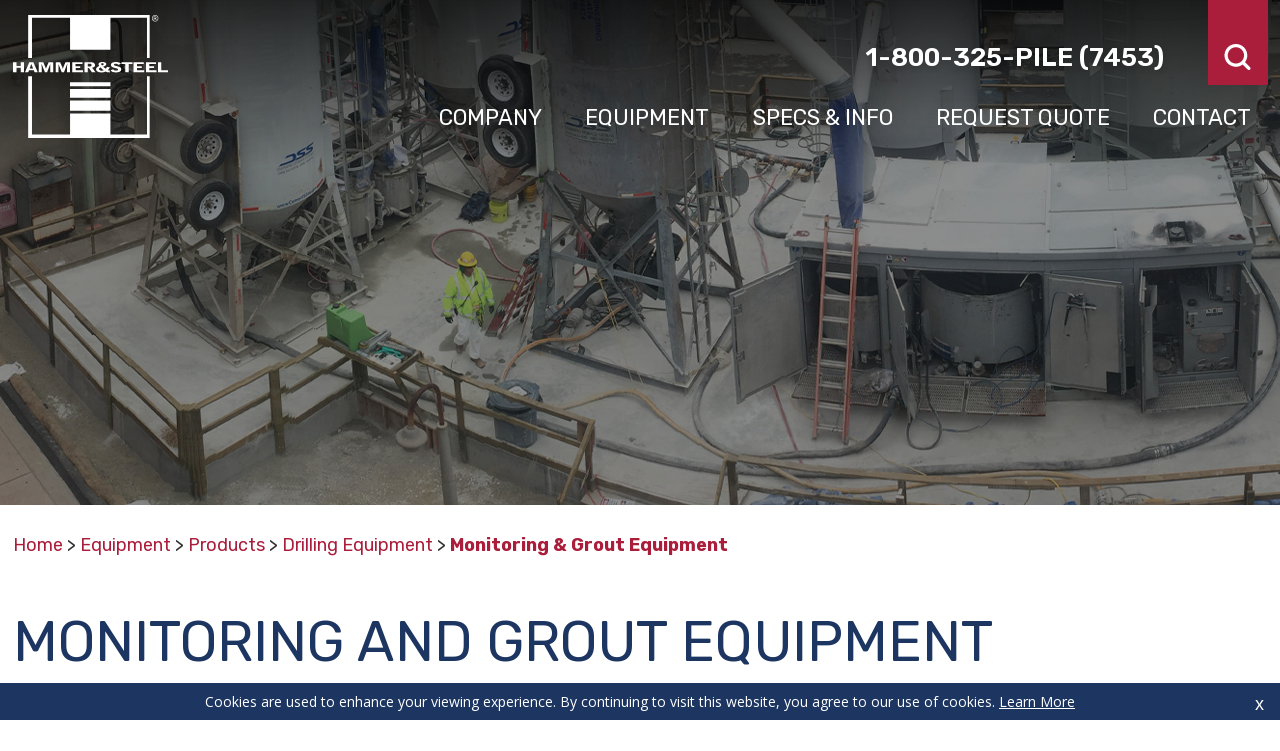

--- FILE ---
content_type: text/html; charset=UTF-8
request_url: https://www.hammersteel.com/monitor-equipment.html
body_size: 11005
content:
<!doctype html>
<html lang="en">
<!-- HEAD -->
<head>
<meta charset="utf-8" />
<meta name="viewport" content="width=device-width, initial-scale=1.0" />
<meta name="description" content="Hammer &amp; Steel sells and rents Gamperl &amp; Hatlapa GmbH monitoring equipment used for quality assurance for applications including sheet piling, grouting, diesel and hydraulic hammers." />
<meta name="keywords" content="pile driver, drilling equipment " />
<meta name="Robots" content="INDEX,FOLLOW,NOOPD,NOYDIR" />
<title>Monitoring Equipment for Sheet Piling, Grouting & Hydraulic Hammers | Hammer & Steel | Hammer & Steel</title>
<link rel="canonical" href="https://www.hammersteel.com/monitor-equipment.html" />
<link rel="shortcut icon" href="/favicon.ico" />
<link rel="apple-touch-icon" sizes="152x152" href="/apple-touch-icon.png" />
<link rel="preconnect" href="https://fonts.googleapis.com">
<link rel="preconnect" href="https://fonts.gstatic.com" crossorigin>
<link rel="stylesheet" href="https://fonts.googleapis.com/css2?family=Open+Sans:ital,wght@0,400;0,700;1,400;1,700&family=Rubik:ital,wght@0,400;0,600;0,700;1,400;1,600;1,700&display=swap">
<link rel="stylesheet" type="text/css" href="/css/em23a27871e311624a70e003f1182fe71a35.css" />
<script async src="https://www.googletagmanager.com/gtag/js?id=UA-30224-24"></script>
<script>
window.dataLayer = window.dataLayer || [];
function gtag(){dataLayer.push(arguments);}
gtag('js', new Date());
gtag('config', 'UA-30224-24', {
'link_attribution': true});
gtag('config', 'AW-1014148524');
var _gaq = _gaq || [];
_gaq.push(['_setAccount', 'UA-00000-0']);
_gaq.push(['_setLocalGifPath', ('https:' == document.location.protocol ? 'https://' : 'http://')+"www.hammersteel.com/empoweren/js/ga.gif"]);
_gaq.push(['_setLocalServerMode']);
_gaq.push(['_trackPageview']);
(function() {
 var ga = document.createElement('script'); ga.type = 'text/javascript'; ga.async = true;
 ga.src = ('https:' == document.location.protocol ? 'https://' : 'http://') + 'www.hammersteel.com/empoweren/js/ga.js?v=557';
 var s = document.getElementsByTagName('script')[0]; s.parentNode.insertBefore(ga, s);
})();
(function(w,d,t,r,u){var f,n,i;w[u]=w[u]||[],f=function(){var o={ti:"5037522"};o.q=w[u],w[u]=new UET(o),w[u].push("pageLoad")},n=d.createElement(t),n.src=r,n.async=1,n.onload=n.onreadystatechange=function(){var s=this.readyState;s&&s!=="loaded"&&s!=="complete"||(f(),n.onload=n.onreadystatechange=null)},i=d.getElementsByTagName(t)[0],i.parentNode.insertBefore(n,i)})(window,document,"script","//bat.bing.com/bat.js","uetq");
</script>
</head>
<body class="body-interior">
<!-- SVG SPRITES -->
<svg style="height:0;" class="svg-container">
<!-- Icon Search-->
<symbol id="search" viewBox="0 0 26.4319 26.4309">
<g>
<path d="M3.3072,11.5753c-0.045-4.5213,3.5839-8.223,8.1052-8.268c0.0543-0.0005,0.1085-0.0005,0.1628,0c4.5213-0.045,8.223,3.5839,8.268,8.1052c0.0005,0.0543,0.0005,0.1085,0,0.1628c0.045,4.5213-3.5839,8.223-8.1052,8.268c-0.0543,0.0005-0.1085,0.0005-0.1628,0c-4.5213,0.045-8.223-3.5839-8.268-8.1052C3.3067,11.6838,3.3067,11.6295,3.3072,11.5753zM23.6462,25.9603c0.6441,0.6344,1.6806,0.6265,2.315-0.0176c0.6276-0.6372,0.6276-1.6602,0-2.2974l-5.126-5.125c1.5195-1.9947,2.3338-4.4375,2.315-6.945c0.0416-6.3511-5.0734-11.5334-11.4245-11.575c-0.0502-0.0003-0.1003-0.0003-0.1505,0C5.2241-0.0413,0.0418,5.0736,0.0002,11.4248c-0.0003,0.0502-0.0003,0.1003,0,0.1505c-0.041,6.3511,5.0744,11.533,11.4255,11.574c0.0498,0.0003,0.0997,0.0003,0.1495,0c2.5075,0.0188,4.9503-0.7955,6.945-2.315L23.6462,25.9603z"/>
</g>
</symbol>
<!-- Icon Phone -->
<symbol id="phone" viewBox="0 0 29.4163 29.4167">
<g transform="translate(1.047 1.024)">
<g transform="translate(0 -3.455)">
<path d="M20.7915,31.8477c-1.1238,0-2.334-0.1692-3.6106-0.512c-3.7425-1.0053-7.6422-3.3974-10.98-6.7345s-5.73-7.2368-6.7356-10.98C-1.5798,9.7305-1.0146,6.447,1.0571,4.3761c0-0.0004,0.0004-0.0004,0.0004-0.0004C2.356,3.0794,4.9866,2.5201,5.2821,2.4605c0.8067-0.1468,1.597,0.2649,1.9327,0.9982l2.821,7.055c0.2489,0.775,0.0693,1.5679-0.4501,2.1216l-2.0531,2.0531c-0.1546,0.149-0.199,0.3681-0.1207,0.5537c0.0089,0.0156,0.0514,0.0887,0.0592,0.1043c1.8955,3.3088,4.6773,6.0899,8.0256,8.0051c0.0089,0.006,0.0619,0.0373,0.0715,0.0432c0.1848,0.0753,0.3965,0.0306,0.5373-0.1163l2.0434-2.0426c0.5693-0.5351,1.363-0.7154,2.0851-0.4859l7.0728,2.8236c0.7676,0.3517,1.1782,1.1409,1.0336,1.9338c-0.0611,0.3093-0.6178,2.9384-1.9152,4.2365C25.0341,31.136,23.0943,31.8477,20.7915,31.8477z M2.1358,5.4559C0.4669,7.1244,0.0418,9.884,0.9394,13.2248c0.9371,3.4898,3.1891,7.1466,6.3407,10.2974s6.809,5.4028,10.2974,6.3395c3.3438,0.898,6.0996,0.471,7.7689-1.1968c0.8235-0.8242,1.3585-2.7655,1.4956-3.4444c0.0171-0.0932-0.038-0.1997-0.1371-0.2452l-6.9849-2.7893c-0.1446-0.0447-0.3584,0.0045-0.509,0.1461l-2.0158,2.0151c-0.5641,0.5865-1.4636,0.772-2.2267,0.4486c-0.0179-0.0075-0.0939-0.0447-0.111-0.0537c-0.0201-0.0104-0.085-0.0447-0.1043-0.0566c-3.5979-2.0598-6.5758-5.0369-8.6266-8.6184l-0.0801-0.1476c-0.0086-0.0171-0.0324-0.0648-0.0399-0.0827c-0.3227-0.7631-0.139-1.6618,0.4568-2.2371l2.0262-2.0262c0.1245-0.1334,0.1733-0.3488,0.1107-0.5448L5.8123,4.0597C5.7822,3.996,5.6749,3.9401,5.569,3.9595C4.9043,4.0944,2.9612,4.6321,2.1358,5.4559z"/>
</g>
</g>
</symbol>
<!-- Icon Mail -->
<symbol id="mail" viewBox="0 0 485.411 485.411">
<g>
<path d="M0,81.824v321.763h485.411V81.824H0z M242.708,280.526L43.612,105.691h398.187L242.708,280.526zM163.397,242.649L23.867,365.178V120.119L163.397,242.649z M181.482,258.533l61.22,53.762l61.22-53.762L441.924,379.72H43.487L181.482,258.533z M322.008,242.655l139.535-122.536v245.059L322.008,242.655z"/>
</g>
</symbol>
<!-- Facebook-->
<symbol id="facebook" viewBox="0 0 32 32">
<g>
<path d="M18.6,32V17.4h4.9l0.7-5.7h-5.6V8.1c0-1.6,0.5-2.8,2.8-2.8l3,0V0.2C23.9,0.2,22.1,0,20,0 c-4.3,0-7.3,2.7-7.3,7.5v4.2H7.8v5.7h4.9V32L18.6,32z"/>
</g>
</symbol>
<!-- Youtube-->
<symbol id="youtube" viewBox="0 0 32 32">
<g>
<path d="M32,9.6c0-2.6-2.1-4.8-4.8-4.8H4.8C2.1,4.8,0,6.9,0,9.6v12.8 c0,2.6,2.1,4.8,4.8,4.8h22.4c2.6,0,4.8-2.1,4.8-4.8V9.6z M12.8,21.4V9.4l9.1,6L12.8,21.4z" />
</g>
</symbol>
<!-- Instagram -->
<symbol id="instagram" viewbox="0 0 24 24">
<g>
<path d="M12 2.163c3.204 0 3.584.012 4.85.07 3.252.148 4.771 1.691 4.919 4.919.058 1.265.069 1.645.069 4.849 0 3.205-.012 3.584-.069 4.849-.149 3.225-1.664 4.771-4.919 4.919-1.266.058-1.644.07-4.85.07-3.204 0-3.584-.012-4.849-.07-3.26-.149-4.771-1.699-4.919-4.92-.058-1.265-.07-1.644-.07-4.849 0-3.204.013-3.583.07-4.849.149-3.227 1.664-4.771 4.919-4.919 1.266-.057 1.645-.069 4.849-.069zm0-2.163c-3.259 0-3.667.014-4.947.072-4.358.2-6.78 2.618-6.98 6.98-.059 1.281-.073 1.689-.073 4.948 0 3.259.014 3.668.072 4.948.2 4.358 2.618 6.78 6.98 6.98 1.281.058 1.689.072 4.948.072 3.259 0 3.668-.014 4.948-.072 4.354-.2 6.782-2.618 6.979-6.98.059-1.28.073-1.689.073-4.948 0-3.259-.014-3.667-.072-4.947-.196-4.354-2.617-6.78-6.979-6.98-1.281-.059-1.69-.073-4.949-.073zm0 5.838c-3.403 0-6.162 2.759-6.162 6.162s2.759 6.163 6.162 6.163 6.162-2.759 6.162-6.163c0-3.403-2.759-6.162-6.162-6.162zm0 10.162c-2.209 0-4-1.79-4-4 0-2.209 1.791-4 4-4s4 1.791 4 4c0 2.21-1.791 4-4 4zm6.406-11.845c-.796 0-1.441.645-1.441 1.44s.645 1.44 1.441 1.44c.795 0 1.439-.645 1.439-1.44s-.644-1.44-1.439-1.44z"/>
</g>
</symbol>
<!-- Twitter -->
<symbol id="twitter" viewBox="0 0 32 32">
<g>
<path d="M32,6.1c-1.2,0.5-2.4,0.9-3.8,1c1.4-0.8,2.4-2.1,2.9-3.6c-1.3,0.8-2.7,1.3-4.2,1.6C25.7,3.8,24,3,22.2,3 c-3.6,0-6.6,2.9-6.6,6.6c0,0.5,0.1,1,0.2,1.5C10.3,10.8,5.5,8.2,2.2,4.2c-0.6,1-0.9,2.1-0.9,3.3c0,2.3,1.2,4.3,2.9,5.5 c-1.1,0-2.1-0.3-3-0.8v0.1c0,3.2,2.3,5.8,5.3,6.4c-0.5,0.1-1.1,0.2-1.7,0.2c-0.4,0-0.8,0-1.2-0.1c0.8,2.6,3.3,4.5,6.1,4.6 c-2.2,1.8-5.1,2.8-8.2,2.8c-0.5,0-1.1,0-1.6-0.1c2.9,1.9,6.4,3,10.1,3c12.1,0,18.7-10,18.7-18.7l0-0.8C30,8.6,31.1,7.4,32,6.1z" />
</g>
</symbol>
<!-- Linkedin -->
<symbol id="linkedin" viewBox="0 0 32 32">
<g>
<path d="M32,19.5v11.8h-6.9v-11c0-2.8-1-4.7-3.5-4.7c-1.9,0-3,1.3-3.5,2.5c-0.2,0.4-0.2,1.1-0.2,1.7 v11.5h-6.9c0,0,0.1-18.7,0-20.6h6.9v2.9c0,0,0,0,0,0.1h0v-0.1c0.9-1.4,2.5-3.4,6.2-3.4C28.6,10.2,32,13.1,32,19.5z M3.9,0.7 C1.5,0.7,0,2.3,0,4.3c0,2,1.5,3.6,3.8,3.6h0c2.4,0,3.9-1.6,3.9-3.6C7.7,2.3,6.2,0.7,3.9,0.7z M0.4,31.3h6.9V10.7H0.4V31.3z"/>
</g>
</symbol>
<!-- Pinterest -->
 <symbol id="pinterest" viewBox="0 0 12.3867 16.0006">
 <g>
 <path id="pinterest" d="M6.5684,0C2.2012,0,0,3.1309,0,5.7422c0,1.5801,0.5977,2.9863,1.8819,3.5097c0.2099,0.086,0.3994,0.004,0.4599-0.2285c0.043-0.1621,0.1426-0.5684,0.1875-0.7382c0.0615-0.2305,0.0381-0.3106-0.1318-0.5118C2.0274,7.3359,1.791,6.7715,1.791,5.9707c0-2.3223,1.7372-4.4023,4.5244-4.4023c2.4678,0,3.8243,1.5078,3.8243,3.5234c0,2.6484-1.1729,4.8848-2.9141,4.8848c-0.9619,0-1.6807-0.795-1.4502-1.7696C6.0518,7.043,6.586,5.7871,6.586,4.9453c0-0.7519-0.4024-1.3789-1.2383-1.3789c-0.9835,0-1.7736,1.0156-1.7736,2.3789c0,0.8672,0.294,1.4531,0.294,1.4531s-1.0059,4.2618-1.1826,5.0078c-0.3516,1.4864-0.0528,3.3086-0.0274,3.4942c0.0147,0.1074,0.1553,0.1348,0.2188,0.0508c0.0898-0.1172,1.2607-1.5625,1.6591-3.0059c0.1124-0.4101,0.6465-2.5273,0.6465-2.5273c0.3194,0.6093,1.253,1.1464,2.2451,1.1464c2.9542,0,4.959-2.6933,4.959-6.2988C12.3867,2.5391,10.0772,0,6.5684,0z"/>
 </g>
 </symbol>
<!-- Yelp -->
 <symbol id="yelp" viewBox="0 0 228.097 228.097">
<g>
<path d="M173.22,68.06c8.204,6.784,30.709,25.392,27.042,38.455c-1.696,5.867-8.434,7.746-13.43,9.579c-11.505,4.171-23.33,7.471-35.339,9.9c-9.717,1.971-30.48,6.279-26.63-10.909c1.512-6.646,6.875-12.284,11.184-17.28c8.846-10.404,17.876-21.405,28.555-29.93c0.871-0.688,1.925-0.871,2.842-0.733C169.232,66.41,171.386,66.502,173.22,68.06z"/>
<path d="M161.119,205.197c-7.196-5.821-12.284-14.942-16.684-22.917c-4.309-7.7-11.092-17.876-12.238-26.813c-2.337-18.38,24.292-7.333,31.947-4.675c10.175,3.575,37.447,7.517,34.422,23.421c-2.521,12.971-18.151,28.784-31.213,30.801c-0.137,0.046-0.321,0-0.504,0c-0.046,0.046-0.092,0.092-0.137,0.137c-0.367,0.183-0.779,0.413-1.192,0.596C163.961,206.573,162.449,206.252,161.119,205.197z"/>
<path d="M101.58,157.896c14.484-6.004,15.813,10.175,15.721,19.984c-0.137,11.688-0.504,23.421-1.375,35.063c-0.321,4.721-0.137,10.405-4.629,13.384c-5.546,3.667-16.225,0.779-21.955-1.008c-0.183-0.092-0.367-0.183-0.55-0.229c-12.054-2.108-26.767-7.654-28.188-18.792c-0.138-1.283,0.367-2.429,1.146-3.3c0.367-0.688,0.733-1.329,1.146-1.925c1.788-2.475,3.85-4.675,5.913-6.921c3.483-5.179,7.242-10.175,11.229-14.988C85.813,172.197,92.917,161.471,101.58,157.896z"/>
<path d="M103.689,107.661c-21.13-17.371-41.71-44.276-52.344-69.164c-8.113-18.93,12.513-30.48,28.417-35.705c21.451-7.059,29.976-0.917,32.13,20.534c1.788,18.471,2.613,37.08,2.475,55.643c-0.046,7.838,2.154,20.488-2.429,27.547c0.733,2.888-3.621,4.95-6.096,2.979c-0.367-0.275-0.733-0.642-1.146-0.963C104.33,108.303,104.009,108.028,103.689,107.661z"/>
<path d="M101.397,134.566c1.696,7.517-3.621,10.542-9.854,13.384c-11.092,4.996-22.734,8.984-34.422,12.284c-6.784,1.879-17.188,6.371-23.742,1.375c-4.95-3.758-5.271-11.596-5.729-17.28c-1.008-12.696,0.917-42.993,18.517-44.276c8.617-0.596,19.388,7.104,26.447,11.138c9.396,5.409,19.48,11.596,26.492,20.076C100.159,131.862,101.03,132.916,101.397,134.566z"/>
</g>
</symbol>
<!-- Up Arrow -->
<symbol id="arrow-up" viewBox="0 0 24 24">
<g>
<path d="M11 2.206l-6.235 7.528-.765-.645 7.521-9 7.479 9-.764.646-6.236-7.53v21.884h-1v-21.883z"/>
</g>
</symbol>
<!-- Angle Down -->
<symbol id="angle-down" viewBox="0 0 18.0686 14.7092">
<g transform="translate(2.073 2.073)">
<g>
<path d="M6.9627,12.6362c-0.5103,0-0.9854-0.2588-1.2612-0.6885L-1.8342,0.2393C-2.2824-0.4575-2.0813-1.3857-1.385-1.834C-0.6867-2.2827,0.24-2.081,0.6883-1.3848l6.2744,9.7485l6.271-9.748c0.4482-0.6978,1.377-0.897,2.0732-0.4502c0.6963,0.4482,0.8984,1.3765,0.4502,2.0732l-7.5327,11.709C7.948,12.3765,7.4729,12.6362,6.9627,12.6362z"/>
</g>
</g>
</symbol>
<!-- Arrow Right -->
<symbol id="arrow-right" viewBox="0 0 35.5215 18.0688">
<g transform="translate(-571 -3441.246)">
<g>
<path d="M593.3135,3459.3149c-0.4932,0-0.9756-0.2432-1.2627-0.6885c-0.4482-0.6963-0.2471-1.625,0.4502-2.0732l9.748-6.2739l-9.748-6.2715c-0.6963-0.4482-0.8984-1.3765-0.4502-2.0732c0.4492-0.6973,1.3779-0.8975,2.0732-0.4497l11.709,7.5327c0.4287,0.2764,0.6885,0.7515,0.6885,1.2617s-0.2588,0.9854-0.6885,1.2612l-11.709,7.5361C593.873,3459.2378,593.5918,3459.3149,593.3135,3459.3149z"/>
</g>
<g>
<path d="M603.5,3451.4253h-31c-0.8286,0-1.5-0.6714-1.5-1.5s0.6714-1.5,1.5-1.5h31c0.8281,0,1.5,0.6714,1.5,1.5S604.3281,3451.4253,603.5,3451.4253z"/>
</g>
</g>
</symbol>
<!-- Arrow Left -->
<symbol id="arrow-left" viewBox="0 0 35.5215 18.0693">
<g transform="translate(606.521 3460.464) rotate(180)">
<g>
<path d="M593.3135,3442.3948c0.2778,0,0.5591,0.0771,0.8101,0.2383l11.709,7.5332c0.4292,0.2764,0.6885,0.7515,0.6885,1.2617s-0.2593,0.9854-0.688,1.2612l-11.709,7.5361c-0.6978,0.4482-1.625,0.2466-2.0732-0.4492c-0.4482-0.6968-0.2471-1.625,0.4492-2.0732l9.749-6.2744l-9.7485-6.272c-0.6968-0.4482-0.8979-1.377-0.4502-2.0732C592.3374,3442.6379,592.8203,3442.3948,593.3135,3442.3948z"/>
</g>
<g>
<path d="M572.4995,3449.5745H603.5c0.8286,0,1.5,0.6714,1.5,1.5s-0.6714,1.5-1.5,1.5h-31.0005c-0.8281,0-1.5-0.6714-1.5-1.5S571.6714,3449.5745,572.4995,3449.5745z"/>
</g>
</g>
</symbol>
</svg><!-- COMMON HEADER -->
 <!-- MASTHEAD -->
 <header class="masthead">
 <div class="row">
 <!-- Mobile Phone -->
 <div class="columns small-12 hide-for-large">
 <a class="masthead-phone-link" href="tel:800-325-7453" title="Call Hammer Steel">1-800-325-pile (7453)</a>
 </div><!-- end .columns.small-12.hide-for-large -->
 <!-- Branding -->
 <div class="columns large-shrink large-order-1">
 <a class="branding-link masthead-branding-link" href="/" title="Hammer Steel Home Page">
 <svg xmlns="http://www.w3.org/2000/svg" viewBox="0 0 447.24 353.78" aria-labelledby="title desc">
<title id="title">Logo for Hammer &amp; Steel</title>
<desc id="desc">A blue square icon with red Hammer &amp; Steel lettering.</desc>
<g>
<polygon class="logo-hammer-steel-svg01" points="386.63 176.06 386.63 343.89 281.13 343.89 281.13 283.05 164.65 283.05 164.65 343.89 54.76 343.89 54.76 176.06 43.77 176.06 43.77 353.78 394.32 353.78 394.32 176.06 386.63 176.06"/>
<polygon class="logo-hammer-steel-svg01" points="164.65 245.69 164.65 275.05 281.13 275.05 281.13 193.34 164.65 193.34 164.65 204.71 281.04 204.71 281.04 212.71 164.65 212.71 164.65 237.69 281.04 237.69 281.04 245.69 164.65 245.69"/>
<polygon class="logo-hammer-steel-svg01" points="43.77 0 43.77 123.61 54.76 123.61 54.76 7.62 164.65 7.62 164.65 99.93 281.13 99.93 281.13 7.62 386.63 7.62 386.63 123.61 394.32 123.61 394.32 0 43.77 0"/>
</g>
<g>
<path class="logo-hammer-steel-svg02" d="m0,135.74h9.75v10.84h12.32v-10.84h9.87v28.63h-9.69v-12.36h-12.44v12.36H0v-28.63Z"/>
<path class="logo-hammer-steel-svg02" d="m58.72,135.74l12.68,28.63h-9.39l-2.21-5.69h-13.46l-2.27,5.69h-9.39l12.38-28.63h11.66Zm-5.68,5.11h-.24l-4.78,12.95h9.87l-4.84-12.95Z"/>
<path class="logo-hammer-steel-svg02" d="m74.33,135.74h12.92l5.2,11.93c.54,1.29.78,1.72,1.26,3,.24.58,1.14,3.08,1.32,3.59h.3c.66-2.38,1.32-4.17,2.39-6.71l5.14-11.82h12.98v28.63h-8.43v-15.41c0-2.03.24-5.42.42-8.15h-.24l-9.09,23.56h-6.64l-9.33-23.56h-.3c.06,1.33.42,7.14.42,8.35v15.21h-8.31v-28.63Z"/>
<path class="logo-hammer-steel-svg02" d="m123.01,135.74h12.92l5.2,11.93c.54,1.29.78,1.72,1.26,3,.24.58,1.14,3.08,1.32,3.59h.3c.66-2.38,1.32-4.17,2.39-6.71l5.14-11.82h12.98v28.63h-8.43v-15.41c0-2.03.24-5.42.42-8.15h-.24l-9.09,23.56h-6.64l-9.33-23.56h-.3c.06,1.33.42,7.14.42,8.35v15.21h-8.31v-28.63Z"/>
<path class="logo-hammer-steel-svg02" d="m171.09,135.74h29.48v5.23h-19.91v6.08h13.69v5.23h-13.57v6.75h21.17v5.34h-30.86v-28.63Z"/>
<path class="logo-hammer-steel-svg02" d="m215.88,164.36h-9.51v-28.63h14.17c7.12,0,16.15.62,16.15,8.31,0,3.63-2.21,6.4-8.37,7.61l9.57,12.71h-10.47l-8.31-11.7h-3.23v11.7Zm0-16.26c5.44,0,6.28,0,7.65-.31,3.05-.7,3.29-2.26,3.29-3.82,0-1.99-.96-2.96-2.87-3.43-1.5-.35-2.69-.35-8.07-.35v7.92Z"/>
<path class="logo-hammer-steel-svg02" d="m261.62,149.78c2.51,2.26,2.87,2.54,5.92,4.91,1.79-1.75,2.87-3.74,3.71-5.69l8.07,1.72c-1.2,2.69-2.99,5.3-5.86,7.6,1.79,1.09,4.43,1.13,5.92,1.17v5.58c-7.06.12-8.85-.74-12.26-2.46-4.01,1.95-7.48,2.61-12.56,2.61-9.57,0-14.95-4.13-14.95-9.48s5.62-7.49,9.63-9.05c-.48-.47-2.51-2.89-2.51-5.23,0-2.96,3.35-6.28,11.3-6.28,5.62,0,11.24,1.87,11.24,6.2,0,4.06-5.62,5.97-9.09,7.1l1.44,1.29Zm-.06,9.2c-3.83-2.77-7.54-6.51-8.85-8.27-2.33.78-4.49,2.5-4.49,4.52,0,1.83,1.85,5.03,7.3,5.03,3.29,0,5.2-.9,6.04-1.29Zm-4.67-13.92c5.08-1.76,5.08-3.47,5.08-3.94,0-1.13-1.26-2.46-3.83-2.46-1.26,0-3.83.35-3.83,2.46,0,1.17,1.08,2.34,2.57,3.94Z"/>
<path class="logo-hammer-steel-svg02" d="m304.08,143.42c-1.38-1.72-4.19-3.2-7.59-3.2-5.02,0-5.14,2.46-5.14,2.77,0,2.03,2.87,2.85,5.56,3.47l5.56,1.33c2.63.62,5.74,1.79,7.48,3.35.54.47,2.45,2.34,2.45,5.03,0,1.29,0,5.11-6.22,7.57-2.57,1.01-6.22,1.44-8.43,1.44-7.71,0-12.26-1.21-16.21-5.81l7.48-3.24c1.61,2.42,4.54,3.9,8.31,3.9,2.09,0,5.86-.62,5.86-3.24,0-2.15-1.79-2.61-8.37-4.29-6.64-1.68-12.38-3.59-12.38-9.24,0-4.72,5.26-8.11,14.29-8.11,6.46,0,11,1.72,14.59,5.15l-7.24,3.12Z"/>
<path class="logo-hammer-steel-svg02" d="m345.1,135.74v5.23h-10.94v23.4h-10.05v-23.4h-11.18v-5.23h32.17Z"/>
<path class="logo-hammer-steel-svg02" d="m348.03,135.74h29.48v5.23h-19.91v6.08h13.69v5.23h-13.57v6.75h21.17v5.34h-30.86v-28.63Z"/>
<path class="logo-hammer-steel-svg02" d="m383.43,135.74h29.48v5.23h-19.91v6.08h13.69v5.23h-13.57v6.75h21.17v5.34h-30.86v-28.63Z"/>
<path class="logo-hammer-steel-svg02" d="m418.12,135.74h9.81v23.28h19.32v5.34h-29.12v-28.63Z"/>
<path class="logo-hammer-steel-svg01" d="m410.26.17c1.55,0,3.06.4,4.53,1.19,1.47.79,2.62,1.93,3.44,3.41.82,1.48,1.23,3.02,1.23,4.62s-.41,3.11-1.21,4.58-1.95,2.6-3.41,3.41c-1.46.81-2.99,1.21-4.58,1.21s-3.12-.4-4.58-1.21c-1.46-.81-2.6-1.95-3.41-3.41s-1.22-2.99-1.22-4.58.41-3.14,1.24-4.62c.83-1.48,1.98-2.61,3.45-3.41,1.47-.79,2.98-1.19,4.53-1.19Zm0,1.53c-1.29,0-2.55.33-3.78,1-1.22.66-2.18,1.61-2.88,2.84-.69,1.23-1.04,2.52-1.04,3.85s.34,2.6,1.02,3.81c.68,1.22,1.63,2.17,2.85,2.84,1.22.68,2.49,1.02,3.82,1.02s2.6-.34,3.82-1.02c1.22-.68,2.17-1.63,2.84-2.84.67-1.22,1.01-2.49,1.01-3.81s-.34-2.62-1.03-3.85c-.69-1.23-1.65-2.18-2.88-2.84-1.23-.66-2.49-1-3.77-1Zm-4.04,12.78V4.56h3.41c1.16,0,2.01.09,2.53.27.52.18.94.5,1.25.96.31.46.46.94.46,1.45,0,.72-.26,1.35-.77,1.89-.52.54-1.2.84-2.06.9.35.15.63.32.84.52.4.39.89,1.05,1.46,1.97l1.21,1.94h-1.95l-.88-1.56c-.69-1.23-1.25-2-1.67-2.31-.29-.23-.72-.34-1.28-.34h-.94v4.21h-1.6Zm1.6-5.58h1.94c.93,0,1.56-.14,1.9-.42.34-.28.51-.64.51-1.1,0-.29-.08-.56-.24-.79-.16-.23-.39-.4-.68-.52-.29-.11-.82-.17-1.61-.17h-1.82v2.99Z"/>
</g>
</svg> </a>
 </div><!-- end .columns.shrink.large-order-1 -->
 <!-- Menu Button -->
 <div class="columns shrink hide-for-large">
 <div class="menu-button">Menu</div>
 </div><!-- end .columns.hide-for-large -->
 <!-- Desktop Phone | Search | Navigation -->
 <div class="columns small-12 large-expand large-order-2">
 <div class="row align-right">
 <!-- Desktop Phone -->
 <div class="columns shrink show-for-large">
 <a class="masthead-phone-link" href="tel:800-325-7453" title="Call Hammer Steel">1-800-325-pile (7453)</a>
 </div><!-- end .columns.shrink -->
 <!-- Desktop Search -->
 <div class="columns shrink show-for-large">
 <span class="masthead-search js-search-toggle" title="Search Our Site">
 <svg class="masthead-search-icon" width="29" height="26" aria-labelledby="searchIconTitle">
 <title id="searchIconTitle">Search icon</title>
 <use xlink:href="#search" />
 </svg>
 </span>
 </div><!-- end .columns.shrink -->
 <!-- Navigation -->
 <div class="columns small-12">
 <nav class="primary-nav">
 <ul class="flexnav"><li><a href="/about-us.html">Company</a><ul class="emenu-84837"><li><a href="/locations.html">Locations</a></li><li><a href="/news-and-stories.html">News</a></li><li><a href="/career.html">Careers</a></li></ul></li><li><a href="/equipment.html">Equipment</a><ul class="emenu-85380"><li><a href="/products.html">Products</a></li><li><a href="/brands.html">Brands</a></li><li><a href="/applications.html">Applications</a></li></ul></li><li><a href="javascript:void(0)" class="navOnlyLink">Specs &amp; Info</a><ul class="emenu-85320"><li><a href="/brochure.html">Brochures &amp; Specs</a></li><li><a href="/videos.html">Videos</a></li></ul></li><li><a href="javascript:void(0)" class="navOnlyLink">Request Quote</a><ul class="emenu-85374"><li><a href="/quote-request-form-equipment.html">Request Info &amp; Pricing on Equipment</a></li><li><a href="/quote-request-form-piling-products.html">Request Info &amp; Pricing on Piling Products</a></li></ul></li><li><a href="/contact-us.html">Contact</a></li></ul>
 </nav>
 </div><!-- end .columns.small-12 -->
 </div><!-- end .row.align-right -->
 </div><!-- end .columns.small-12.large-expand.large-order-2 -->
 </div><!-- end .row -->
 </header>
 <!-- SEARCH MODAL -->
 <div class="search-modal js-search-modal">
 <div class="search-modal-wrap">
 <h3 class="search-modal-title color-white">
 Search 
 <span class="search-modal-logo">
 <svg xmlns="http://www.w3.org/2000/svg" viewBox="0 0 447.24 353.78" aria-labelledby="title desc">
<title id="title">Logo for Hammer &amp; Steel</title>
<desc id="desc">A blue square icon with red Hammer &amp; Steel lettering.</desc>
<g>
<polygon class="logo-hammer-steel-svg01" points="386.63 176.06 386.63 343.89 281.13 343.89 281.13 283.05 164.65 283.05 164.65 343.89 54.76 343.89 54.76 176.06 43.77 176.06 43.77 353.78 394.32 353.78 394.32 176.06 386.63 176.06"/>
<polygon class="logo-hammer-steel-svg01" points="164.65 245.69 164.65 275.05 281.13 275.05 281.13 193.34 164.65 193.34 164.65 204.71 281.04 204.71 281.04 212.71 164.65 212.71 164.65 237.69 281.04 237.69 281.04 245.69 164.65 245.69"/>
<polygon class="logo-hammer-steel-svg01" points="43.77 0 43.77 123.61 54.76 123.61 54.76 7.62 164.65 7.62 164.65 99.93 281.13 99.93 281.13 7.62 386.63 7.62 386.63 123.61 394.32 123.61 394.32 0 43.77 0"/>
</g>
<g>
<path class="logo-hammer-steel-svg02" d="m0,135.74h9.75v10.84h12.32v-10.84h9.87v28.63h-9.69v-12.36h-12.44v12.36H0v-28.63Z"/>
<path class="logo-hammer-steel-svg02" d="m58.72,135.74l12.68,28.63h-9.39l-2.21-5.69h-13.46l-2.27,5.69h-9.39l12.38-28.63h11.66Zm-5.68,5.11h-.24l-4.78,12.95h9.87l-4.84-12.95Z"/>
<path class="logo-hammer-steel-svg02" d="m74.33,135.74h12.92l5.2,11.93c.54,1.29.78,1.72,1.26,3,.24.58,1.14,3.08,1.32,3.59h.3c.66-2.38,1.32-4.17,2.39-6.71l5.14-11.82h12.98v28.63h-8.43v-15.41c0-2.03.24-5.42.42-8.15h-.24l-9.09,23.56h-6.64l-9.33-23.56h-.3c.06,1.33.42,7.14.42,8.35v15.21h-8.31v-28.63Z"/>
<path class="logo-hammer-steel-svg02" d="m123.01,135.74h12.92l5.2,11.93c.54,1.29.78,1.72,1.26,3,.24.58,1.14,3.08,1.32,3.59h.3c.66-2.38,1.32-4.17,2.39-6.71l5.14-11.82h12.98v28.63h-8.43v-15.41c0-2.03.24-5.42.42-8.15h-.24l-9.09,23.56h-6.64l-9.33-23.56h-.3c.06,1.33.42,7.14.42,8.35v15.21h-8.31v-28.63Z"/>
<path class="logo-hammer-steel-svg02" d="m171.09,135.74h29.48v5.23h-19.91v6.08h13.69v5.23h-13.57v6.75h21.17v5.34h-30.86v-28.63Z"/>
<path class="logo-hammer-steel-svg02" d="m215.88,164.36h-9.51v-28.63h14.17c7.12,0,16.15.62,16.15,8.31,0,3.63-2.21,6.4-8.37,7.61l9.57,12.71h-10.47l-8.31-11.7h-3.23v11.7Zm0-16.26c5.44,0,6.28,0,7.65-.31,3.05-.7,3.29-2.26,3.29-3.82,0-1.99-.96-2.96-2.87-3.43-1.5-.35-2.69-.35-8.07-.35v7.92Z"/>
<path class="logo-hammer-steel-svg02" d="m261.62,149.78c2.51,2.26,2.87,2.54,5.92,4.91,1.79-1.75,2.87-3.74,3.71-5.69l8.07,1.72c-1.2,2.69-2.99,5.3-5.86,7.6,1.79,1.09,4.43,1.13,5.92,1.17v5.58c-7.06.12-8.85-.74-12.26-2.46-4.01,1.95-7.48,2.61-12.56,2.61-9.57,0-14.95-4.13-14.95-9.48s5.62-7.49,9.63-9.05c-.48-.47-2.51-2.89-2.51-5.23,0-2.96,3.35-6.28,11.3-6.28,5.62,0,11.24,1.87,11.24,6.2,0,4.06-5.62,5.97-9.09,7.1l1.44,1.29Zm-.06,9.2c-3.83-2.77-7.54-6.51-8.85-8.27-2.33.78-4.49,2.5-4.49,4.52,0,1.83,1.85,5.03,7.3,5.03,3.29,0,5.2-.9,6.04-1.29Zm-4.67-13.92c5.08-1.76,5.08-3.47,5.08-3.94,0-1.13-1.26-2.46-3.83-2.46-1.26,0-3.83.35-3.83,2.46,0,1.17,1.08,2.34,2.57,3.94Z"/>
<path class="logo-hammer-steel-svg02" d="m304.08,143.42c-1.38-1.72-4.19-3.2-7.59-3.2-5.02,0-5.14,2.46-5.14,2.77,0,2.03,2.87,2.85,5.56,3.47l5.56,1.33c2.63.62,5.74,1.79,7.48,3.35.54.47,2.45,2.34,2.45,5.03,0,1.29,0,5.11-6.22,7.57-2.57,1.01-6.22,1.44-8.43,1.44-7.71,0-12.26-1.21-16.21-5.81l7.48-3.24c1.61,2.42,4.54,3.9,8.31,3.9,2.09,0,5.86-.62,5.86-3.24,0-2.15-1.79-2.61-8.37-4.29-6.64-1.68-12.38-3.59-12.38-9.24,0-4.72,5.26-8.11,14.29-8.11,6.46,0,11,1.72,14.59,5.15l-7.24,3.12Z"/>
<path class="logo-hammer-steel-svg02" d="m345.1,135.74v5.23h-10.94v23.4h-10.05v-23.4h-11.18v-5.23h32.17Z"/>
<path class="logo-hammer-steel-svg02" d="m348.03,135.74h29.48v5.23h-19.91v6.08h13.69v5.23h-13.57v6.75h21.17v5.34h-30.86v-28.63Z"/>
<path class="logo-hammer-steel-svg02" d="m383.43,135.74h29.48v5.23h-19.91v6.08h13.69v5.23h-13.57v6.75h21.17v5.34h-30.86v-28.63Z"/>
<path class="logo-hammer-steel-svg02" d="m418.12,135.74h9.81v23.28h19.32v5.34h-29.12v-28.63Z"/>
<path class="logo-hammer-steel-svg01" d="m410.26.17c1.55,0,3.06.4,4.53,1.19,1.47.79,2.62,1.93,3.44,3.41.82,1.48,1.23,3.02,1.23,4.62s-.41,3.11-1.21,4.58-1.95,2.6-3.41,3.41c-1.46.81-2.99,1.21-4.58,1.21s-3.12-.4-4.58-1.21c-1.46-.81-2.6-1.95-3.41-3.41s-1.22-2.99-1.22-4.58.41-3.14,1.24-4.62c.83-1.48,1.98-2.61,3.45-3.41,1.47-.79,2.98-1.19,4.53-1.19Zm0,1.53c-1.29,0-2.55.33-3.78,1-1.22.66-2.18,1.61-2.88,2.84-.69,1.23-1.04,2.52-1.04,3.85s.34,2.6,1.02,3.81c.68,1.22,1.63,2.17,2.85,2.84,1.22.68,2.49,1.02,3.82,1.02s2.6-.34,3.82-1.02c1.22-.68,2.17-1.63,2.84-2.84.67-1.22,1.01-2.49,1.01-3.81s-.34-2.62-1.03-3.85c-.69-1.23-1.65-2.18-2.88-2.84-1.23-.66-2.49-1-3.77-1Zm-4.04,12.78V4.56h3.41c1.16,0,2.01.09,2.53.27.52.18.94.5,1.25.96.31.46.46.94.46,1.45,0,.72-.26,1.35-.77,1.89-.52.54-1.2.84-2.06.9.35.15.63.32.84.52.4.39.89,1.05,1.46,1.97l1.21,1.94h-1.95l-.88-1.56c-.69-1.23-1.25-2-1.67-2.31-.29-.23-.72-.34-1.28-.34h-.94v4.21h-1.6Zm1.6-5.58h1.94c.93,0,1.56-.14,1.9-.42.34-.28.51-.64.51-1.1,0-.29-.08-.56-.24-.79-.16-.23-.39-.4-.68-.52-.29-.11-.82-.17-1.61-.17h-1.82v2.99Z"/>
</g>
</svg> </span>
 </h3>
 <form action="/search.html" class="search-form">
 <input type="text" class="search-input" required="" name="search">
 <button type="submit" class="search-button">
 <svg class="search-button-icon" width="29" height="26" aria-labelledby="searchButtonIconTitle">
 <title id="searchButtonIconTitle">Search icon</title>
 <use xlink:href="#search" />
 </svg>
 </button>
 </form>
 </div><!-- end .search-modal-wrap -->
 <button class="search-close js-search-close" type="button">
 <span class="search-close-icon">X</span>
 </button>
 </div><!-- end .search-modal.js-search-modal -->
<!-- HERO -->
<div class="hero">
<img src="/cmss_files/imagelibrary/Header_Images/scheltzke-header.jpg" alt="" width="1920" height="505" /></div><!-- end .hero -->
<!-- MAIN -->
<main class="main main-interior ">
<div class="row columns">
<!-- Primary Content -->
<div class="primary-content">
<div class="bread-crumbs">
<nav aria-label="breadcrumbs" class="breadcrumb"><ol><li><a href="/">Home</a></li><li><a href="/equipment.html">Equipment</a></li><li><a href="/products.html">Products</a></li><li><a href="/drilling-and-grouting-equipment.html">Drilling Equipment</a></li><li><a href="/monitor-equipment.html" aria-current="page">Monitoring & Grout Equipment</a></li></ol></nav></div>
<h1 class="has-title-line">Monitoring and Grout Equipment</h1><p>Hammer &amp; Steel sells and rents Jean Lutz monitoring equipment and Scheltzke grout plants.</p>
<div class="row small-up-1 medium-up-2 large-up-3"><!-- Scheltzke Grout Plants -->
<div class="columns">
<section class="callout">
<div class="callout-media"><a class="callout-link" href="/scheltzke57337.html" title="Scheltzke Grout Plants"><img class="callout-media-img" src="/cmss_files/imagelibrary/callouts/scheltzke-grout-plant.jpg" alt="Scheltzke Grout Plants" width="410" height="515" /></a></div>
<div class="callout-body">
<div class="callout-header">
<h4 class="callout-title">Scheltzke Grout Plants</h4>
</div>
</div>
</section>
</div>
</div></div><!-- end .primary-content -->
</div><!-- end .row.columns -->
</main><!-- end .main .main-interior -->
<!-- COMMON FOOTER -->
 <footer class="colophon">
 <!-- ROW 1 | Branding | Copyright/Address/Phone | Social -->
 <div class="row align-middle">
 <!-- Branding -->
 <div class="columns small-12 large-shrink">
 <p class="colophon-text">
 <a class="branding-link colophon-branding-link" href="/" title="Hammer Steel Home Page">
 <svg xmlns="http://www.w3.org/2000/svg" viewBox="0 0 447.24 353.78" aria-labelledby="title desc">
<title id="title">Logo for Hammer &amp; Steel</title>
<desc id="desc">A blue square icon with red Hammer &amp; Steel lettering.</desc>
<g>
<polygon class="logo-hammer-steel-svg01" points="386.63 176.06 386.63 343.89 281.13 343.89 281.13 283.05 164.65 283.05 164.65 343.89 54.76 343.89 54.76 176.06 43.77 176.06 43.77 353.78 394.32 353.78 394.32 176.06 386.63 176.06"/>
<polygon class="logo-hammer-steel-svg01" points="164.65 245.69 164.65 275.05 281.13 275.05 281.13 193.34 164.65 193.34 164.65 204.71 281.04 204.71 281.04 212.71 164.65 212.71 164.65 237.69 281.04 237.69 281.04 245.69 164.65 245.69"/>
<polygon class="logo-hammer-steel-svg01" points="43.77 0 43.77 123.61 54.76 123.61 54.76 7.62 164.65 7.62 164.65 99.93 281.13 99.93 281.13 7.62 386.63 7.62 386.63 123.61 394.32 123.61 394.32 0 43.77 0"/>
</g>
<g>
<path class="logo-hammer-steel-svg02" d="m0,135.74h9.75v10.84h12.32v-10.84h9.87v28.63h-9.69v-12.36h-12.44v12.36H0v-28.63Z"/>
<path class="logo-hammer-steel-svg02" d="m58.72,135.74l12.68,28.63h-9.39l-2.21-5.69h-13.46l-2.27,5.69h-9.39l12.38-28.63h11.66Zm-5.68,5.11h-.24l-4.78,12.95h9.87l-4.84-12.95Z"/>
<path class="logo-hammer-steel-svg02" d="m74.33,135.74h12.92l5.2,11.93c.54,1.29.78,1.72,1.26,3,.24.58,1.14,3.08,1.32,3.59h.3c.66-2.38,1.32-4.17,2.39-6.71l5.14-11.82h12.98v28.63h-8.43v-15.41c0-2.03.24-5.42.42-8.15h-.24l-9.09,23.56h-6.64l-9.33-23.56h-.3c.06,1.33.42,7.14.42,8.35v15.21h-8.31v-28.63Z"/>
<path class="logo-hammer-steel-svg02" d="m123.01,135.74h12.92l5.2,11.93c.54,1.29.78,1.72,1.26,3,.24.58,1.14,3.08,1.32,3.59h.3c.66-2.38,1.32-4.17,2.39-6.71l5.14-11.82h12.98v28.63h-8.43v-15.41c0-2.03.24-5.42.42-8.15h-.24l-9.09,23.56h-6.64l-9.33-23.56h-.3c.06,1.33.42,7.14.42,8.35v15.21h-8.31v-28.63Z"/>
<path class="logo-hammer-steel-svg02" d="m171.09,135.74h29.48v5.23h-19.91v6.08h13.69v5.23h-13.57v6.75h21.17v5.34h-30.86v-28.63Z"/>
<path class="logo-hammer-steel-svg02" d="m215.88,164.36h-9.51v-28.63h14.17c7.12,0,16.15.62,16.15,8.31,0,3.63-2.21,6.4-8.37,7.61l9.57,12.71h-10.47l-8.31-11.7h-3.23v11.7Zm0-16.26c5.44,0,6.28,0,7.65-.31,3.05-.7,3.29-2.26,3.29-3.82,0-1.99-.96-2.96-2.87-3.43-1.5-.35-2.69-.35-8.07-.35v7.92Z"/>
<path class="logo-hammer-steel-svg02" d="m261.62,149.78c2.51,2.26,2.87,2.54,5.92,4.91,1.79-1.75,2.87-3.74,3.71-5.69l8.07,1.72c-1.2,2.69-2.99,5.3-5.86,7.6,1.79,1.09,4.43,1.13,5.92,1.17v5.58c-7.06.12-8.85-.74-12.26-2.46-4.01,1.95-7.48,2.61-12.56,2.61-9.57,0-14.95-4.13-14.95-9.48s5.62-7.49,9.63-9.05c-.48-.47-2.51-2.89-2.51-5.23,0-2.96,3.35-6.28,11.3-6.28,5.62,0,11.24,1.87,11.24,6.2,0,4.06-5.62,5.97-9.09,7.1l1.44,1.29Zm-.06,9.2c-3.83-2.77-7.54-6.51-8.85-8.27-2.33.78-4.49,2.5-4.49,4.52,0,1.83,1.85,5.03,7.3,5.03,3.29,0,5.2-.9,6.04-1.29Zm-4.67-13.92c5.08-1.76,5.08-3.47,5.08-3.94,0-1.13-1.26-2.46-3.83-2.46-1.26,0-3.83.35-3.83,2.46,0,1.17,1.08,2.34,2.57,3.94Z"/>
<path class="logo-hammer-steel-svg02" d="m304.08,143.42c-1.38-1.72-4.19-3.2-7.59-3.2-5.02,0-5.14,2.46-5.14,2.77,0,2.03,2.87,2.85,5.56,3.47l5.56,1.33c2.63.62,5.74,1.79,7.48,3.35.54.47,2.45,2.34,2.45,5.03,0,1.29,0,5.11-6.22,7.57-2.57,1.01-6.22,1.44-8.43,1.44-7.71,0-12.26-1.21-16.21-5.81l7.48-3.24c1.61,2.42,4.54,3.9,8.31,3.9,2.09,0,5.86-.62,5.86-3.24,0-2.15-1.79-2.61-8.37-4.29-6.64-1.68-12.38-3.59-12.38-9.24,0-4.72,5.26-8.11,14.29-8.11,6.46,0,11,1.72,14.59,5.15l-7.24,3.12Z"/>
<path class="logo-hammer-steel-svg02" d="m345.1,135.74v5.23h-10.94v23.4h-10.05v-23.4h-11.18v-5.23h32.17Z"/>
<path class="logo-hammer-steel-svg02" d="m348.03,135.74h29.48v5.23h-19.91v6.08h13.69v5.23h-13.57v6.75h21.17v5.34h-30.86v-28.63Z"/>
<path class="logo-hammer-steel-svg02" d="m383.43,135.74h29.48v5.23h-19.91v6.08h13.69v5.23h-13.57v6.75h21.17v5.34h-30.86v-28.63Z"/>
<path class="logo-hammer-steel-svg02" d="m418.12,135.74h9.81v23.28h19.32v5.34h-29.12v-28.63Z"/>
<path class="logo-hammer-steel-svg01" d="m410.26.17c1.55,0,3.06.4,4.53,1.19,1.47.79,2.62,1.93,3.44,3.41.82,1.48,1.23,3.02,1.23,4.62s-.41,3.11-1.21,4.58-1.95,2.6-3.41,3.41c-1.46.81-2.99,1.21-4.58,1.21s-3.12-.4-4.58-1.21c-1.46-.81-2.6-1.95-3.41-3.41s-1.22-2.99-1.22-4.58.41-3.14,1.24-4.62c.83-1.48,1.98-2.61,3.45-3.41,1.47-.79,2.98-1.19,4.53-1.19Zm0,1.53c-1.29,0-2.55.33-3.78,1-1.22.66-2.18,1.61-2.88,2.84-.69,1.23-1.04,2.52-1.04,3.85s.34,2.6,1.02,3.81c.68,1.22,1.63,2.17,2.85,2.84,1.22.68,2.49,1.02,3.82,1.02s2.6-.34,3.82-1.02c1.22-.68,2.17-1.63,2.84-2.84.67-1.22,1.01-2.49,1.01-3.81s-.34-2.62-1.03-3.85c-.69-1.23-1.65-2.18-2.88-2.84-1.23-.66-2.49-1-3.77-1Zm-4.04,12.78V4.56h3.41c1.16,0,2.01.09,2.53.27.52.18.94.5,1.25.96.31.46.46.94.46,1.45,0,.72-.26,1.35-.77,1.89-.52.54-1.2.84-2.06.9.35.15.63.32.84.52.4.39.89,1.05,1.46,1.97l1.21,1.94h-1.95l-.88-1.56c-.69-1.23-1.25-2-1.67-2.31-.29-.23-.72-.34-1.28-.34h-.94v4.21h-1.6Zm1.6-5.58h1.94c.93,0,1.56-.14,1.9-.42.34-.28.51-.64.51-1.1,0-.29-.08-.56-.24-.79-.16-.23-.39-.4-.68-.52-.29-.11-.82-.17-1.61-.17h-1.82v2.99Z"/>
</g>
</svg> </a>
 </p>
 </div>
 <!-- Copyright, Address and Phone -->
 <div class="columns small-12 large-expand">
 <p class="colophon-text">
 &copy; 2026 Hammer &amp; Steel Global, LLC<br />
 11916 Missouri Bottom Rd. St. Louis, MO 63042<br />
 <a class="colophon-link" href="tel:800-325-7453" title="Call Hammer Steel">800.325.Pile (7453)</a> Fax: <a class="colophon-link" href="tel:314-895-4070" title="Fax Hammer Steel">314.895.4070</a>
 </p>
 </div>
 <!-- Social Links -->
 <div class="columns small-12 large-shrink">
 <ul class="social-list colophon-social-list">
 <!-- Facebook -->
 <li class="social-list-item">
 <a class="social-link" href="https://www.facebook.com/hammerandsteel" title="Facebook - Opens in New Window" target="_blank" rel="noopener noreferrer">
 <svg class="social-link-icon" width="21" height="21" aria-labelledby="facebookTitle">
 <title id="facebookTitle">Facebook logo</title>
 <use xlink:href="#facebook"></use>
 </svg> 
 </a>
 </li>
 <!-- Twitter -->
 <li class="social-list-item">
 <a class="social-link" href="https://twitter.com/hammerandsteel" title="Twitter - Opens in New Window" target="_blank" rel="noopener noreferrer">
 <svg class="social-link-icon" width="21" height="21" aria-labelledby="twitterTitle">
 <title id="twitterTitle">Twitter logo</title>
 <use xlink:href="#twitter"></use>
 </svg> 
 </a>
 </li>
 <!-- YouTube -->
 <li class="social-list-item">
 <a class="social-link" href="https://www.youtube.com/c/HammerSteel" title="youTube - Opens in New Window" target="_blank" rel="noopener noreferrer">
 <svg class="social-link-icon" width="21" height="21" aria-labelledby="youTubeTitle">
 <title id="youTubeTitle">YouTube logo</title>
 <use xlink:href="#youtube"></use>
 </svg> 
 </a>
 </li>
 <!-- Instagram -->
 <li class="social-list-item">
 <a class="social-link" href="https://www.instagram.com/hammerandsteel/" title="Instagram - Opens in New Window" target="_blank" rel="noopener noreferrer">
 <svg class="social-link-icon" width="21" height="21" aria-labelledby="instagramTitle">
 <title id="instagramTitle">Instagram logo</title>
 <use xlink:href="#instagram"></use>
 </svg> 
 </a>
 </li>
 </ul>
 </div>
 </div><!-- end .row.align-middle -->
 <!-- ROW 2 | Utility -->
 <div class="row">
 <!-- Utility -->
 <div class="columns small-12">
 <p class="colophon-text"><small>Web Design by <a class="colophon-link" href="https://www.captiva-marketing.com/" title="Captiva Marketing - Opens in New Window" target="_blank" rel="noopener noreferrer">Captiva Marketing</a> | <a class="colophon-link" href="/privacy-cookies-policy.html" title="Privacy Policy">Privacy Policy</a> | <a class="colophon-link" href="/site-map.html" title="Sitemap">Site Map</a></small></p>
 </div>
 </div><!-- end .row -->
 </footer><!-- end .colophon -->
<!-- EMPOWEREN FOOTERS -->
<script src="/javascript/em23a27871e311624a70e003f1182fe71a35.js"></script>
<script>
jQuery(document).ready(function(){var g=/\.(txt|zip|pdf|doc|docx|rtf|tar|ppt|pptx|ppsx|xls|xlsx|xml|xsl|xslt|swf|gif|jpeg|jpg|png|bmp|tif|tiff|eps|avi|mp4|mpg|mpeg|mov|wav|wmv|flv|mp3|exe|vcf|js|dwg|igs|step|dxf)$/i,p="";jQuery("body").on("click","a",function(a){var e=jQuery(this),t=!0,l=void 0!==e.attr("href")?e.attr("href"):"",c=void 0!==e.attr("class")?e.attr("class"):"",i=l.match(document.domain.split(".").reverse()[1]+"."+document.domain.split(".").reverse()[0]);if(window.ga&&ga.create&&!l.match(/^javascript:/i)&&(null==e.parent().attr("class")||!1===e.parent().attr("class").includes("lbThumb"))){var o=[];if(o.value=0,o.non_i=!1,l.match(/^mailto\:/i))o.category="email",o.action="click",o.label=l.replace(/^mailto\:/i,""),o.loc=l;else if(l.match(g)){var r=/[.]/.exec(l)?/[^.]+$/.exec(l):void 0;o.category="download",o.action="click-"+r[0].toLowerCase(),o.label=l.replace(/ /g,"-"),o.loc=l}else if(l.match(/^https?\:/i)&&!i){var n=e.attr("id")?"-"+e.attr("id"):"";o.category="external",o.action="click"+n,o.label=l.replace(/^https?\:\/\//i,""),o.loc=l,o.non_i=!0}else l.match(/^tel\:/i)?(o.category="Click-To-Call",o.action="click",o.label=l.replace(/^tel\:/i,""),o.loc=l):l.match(/^sms\:/i)?(o.category="Click-To-Text",o.action="click",o.label=l.replace(/^sms\:/i,""),o.loc=l):l.match(/\/(store|blog)/i)||c.match(/internalTrack/i)?(o.category="internal",o.action="click",o.label=l,o.loc=l):t=!1;if(t){var s=!0;return"external"!=o.category&&"download"!=o.category||null!=e.attr("target")&&"_blank"==e.attr("target").toLowerCase()?gtag("event",o.action,{event_category:o.category,event_label:o.label.toLowerCase(),value:o.value,non_interaction:o.non_i}):(p=o.loc,gtag("event",o.action,{event_category:o.category,event_label:o.label.toLowerCase(),value:o.value,non_interaction:o.non_i,event_callback:gaHitCallbackHandler}),s=!1),s}}}),gaHitCallbackHandler=function(){window.location.href=p}});
</script>
<script type="text/javascript" id="hs-script-loader" async defer src="//js.hs-scripts.com/48905165.js"></script>
<noscript><img height="0" width="0" style="display:none; visibility: hidden;" alt="" src="//bat.bing.com/action/0?ti=5037522&Ver=2" /></noscript>
<!-- COOKIES -->
<div class="cookies">
 <div class="row expanded">
 <div class="columns small-12">
 <div class="cookies__message">
 <p class="cookies__text">Cookies are used to enhance your viewing experience. By continuing to visit this website, you agree to our use of cookies. <a href="/privacy-cookies-policy.html">Learn More</a></p>
 <button class="cookies__accept">x</button>
 </div>
 </div>
 </div>
</div>
<script> 
 // Assign variable to measure height of cookie message (for use in other functions)
 var $cookieHeight = $('.cookies').outerHeight();
 function setPrivacyCookie(cookieValue) {
 // Create a new cookie named 'privacyCookie' with a 30 day expiration date. The value of the cookie is passed through when the function is called.
 var date = new Date();
 date.setTime(date.getTime() + 2592000000);//30 days (30 x 24 x 60 x 60 x 1000)
 var exps = "expires=" + date.toUTCString();
 document.cookie = "privacyCookie" + "=" + cookieValue + ";" + exps;
 } 
 function cookieSpacing() {
 // Add spacing below the footer if the cookie message is displayed so that it does not cover the footer.
 //$('footer').css('margin-bottom', ($cookieHeight + 'px'));
 //$('body').css('margin-bottom', ($cookieHeight + 'px'));
 } 
 function hideCookie() {
 // Hide the cookie message and remove spacing from the footer.
 $('.cookies').hide();
 $('footer').css('margin-bottom', '0');
 $('body').css('margin-bottom', '0');
 }
 //Check the existance and value of the privacyCookie
 if (!document.cookie.split(';').filter(function(item) {
 return item.indexOf('privacyCookie=1') >= 0
 }).length) { 
 // if the privacyCookie is still set to 0 or does not exist (cookies have not been accepted and message is still displayed), set/reset the privacyCookie with the zero value, bumping the expiration date to 30 days from this visit. Add spacing to the footer so cookie message does not cover it. 
 setPrivacyCookie(0);
 cookieSpacing();
 } else {
 // if the privacyCookie is set to 1 (cookies have been accepted), hide the cookies message and remove spacing from footer.
 hideCookie();
 }
 $('.cookies__accept').on('click', function () {
 // When the cookie message 'Accept' button is clicked, set privacyCookie value to 1, hide the cookie message, and remove spacing from footer.
 setPrivacyCookie(1);
 hideCookie();
 });
</script>
<style>
 .cookies {
 background-color: #1c3561;
 color: #fff;
 position: fixed;
 width: 100%;
 left: 0;
 right: 0;
 bottom: 0;
 -webkit-transition: all 350ms ease-out;
 -o-transition: all 350ms ease-out;
 transition: all 350ms ease-out;
 z-index: 15000;
 padding:0 1.875rem;
 }
 .cookies--hidden {
 opacity: 0;
 display:none;
 -webkit-transform: translateY(100%);
 -ms-transform: translateY(100%);
 transform: translateY(100%);
 }
 .cookies a, .cookies a:link {
 color: #fff;
 text-decoration: underline;
 }
 .cookies__text {
 font-family:"Open Sans", sans-serif;
 font-size: 0.875rem;
 font-weight: 400;
 line-height:1.5;
 padding:0.5rem 0;
 margin:0;
 }
 .cookies__accept {
 -webkit-appearance: none;
 -moz-appearance: none;
 appearance: none;
 background:transparent;
 color: #fff;
 font-size:1.125rem;
 border-radius: 0;
 border:0;
 padding: .25rem .5rem;
 position:absolute;
 top:0.5rem;
 right:0.5rem;
 cursor:pointer;
 }
 @media all and (min-width: 1025px) {
 .cookies {
 text-align: center;
 }
 } 
</style></body>
</html>

--- FILE ---
content_type: text/css
request_url: https://www.hammersteel.com/css/em23a27871e311624a70e003f1182fe71a35.css
body_size: 39870
content:
@charset "UTF-8";@media print,screen and (min-width:40em){.reveal,.reveal.large,.reveal.small,.reveal.tiny{right:auto;left:auto;margin:0 auto}}html{font-family:sans-serif;line-height:1.15;-ms-text-size-adjust:100%;-webkit-text-size-adjust:100%}body{margin:0}article,aside,footer,header,nav,section{display:block}h1{font-size:2em;margin:.67em 0}figcaption,figure{display:block}figure{margin:1em 40px}hr{box-sizing:content-box;height:0;overflow:visible}main{display:block}pre{font-family:monospace,monospace;font-size:1em}a{background-color:transparent;-webkit-text-decoration-skip:objects}a:active,a:hover{outline-width:0}abbr[title]{border-bottom:none;text-decoration:underline;text-decoration:underline dotted}b,strong{font-weight:inherit}b,strong{font-weight:bolder}code,kbd,samp{font-family:monospace,monospace;font-size:1em}dfn{font-style:italic}mark{background-color:#ff0;color:#000}small{font-size:80%}sub,sup{font-size:75%;line-height:0;position:relative;vertical-align:baseline}sub{bottom:-.25em}sup{top:-.5em}audio,video{display:inline-block}audio:not([controls]){display:none;height:0}img{border-style:none}svg:not(:root){overflow:hidden}button,input,optgroup,select,textarea{font-family:sans-serif;font-size:100%;line-height:1.15;margin:0}button{overflow:visible}button,select{text-transform:none}[type=reset],[type=submit],button,html [type=button]{-webkit-appearance:button}[type=button]::-moz-focus-inner,[type=reset]::-moz-focus-inner,[type=submit]::-moz-focus-inner,button::-moz-focus-inner{border-style:none;padding:0}[type=button]:-moz-focusring,[type=reset]:-moz-focusring,[type=submit]:-moz-focusring,button:-moz-focusring{outline:1px dotted ButtonText}input{overflow:visible}[type=checkbox],[type=radio]{box-sizing:border-box;padding:0}[type=number]::-webkit-inner-spin-button,[type=number]::-webkit-outer-spin-button{height:auto}[type=search]{-webkit-appearance:textfield;outline-offset:-2px}[type=search]::-webkit-search-cancel-button,[type=search]::-webkit-search-decoration{-webkit-appearance:none}::-webkit-file-upload-button{-webkit-appearance:button;font:inherit}fieldset{border:1px solid silver;margin:0 2px;padding:.35em .625em .75em}legend{box-sizing:border-box;display:table;max-width:100%;padding:0;color:inherit;white-space:normal}progress{display:inline-block;vertical-align:baseline}textarea{overflow:auto}details{display:block}summary{display:list-item}menu{display:block}canvas{display:inline-block}template{display:none}[hidden]{display:none}.foundation-mq{font-family:"small=0em&medium=40em&large=64em&xlarge=75em&xxlarge=90em"}html{box-sizing:border-box;font-size:100%}*,::after,::before{box-sizing:inherit}body{margin:0;padding:0;background:#fefefe;font-family:"Helvetica Neue",Helvetica,Roboto,Arial,sans-serif;font-weight:400;line-height:1.5;color:#0a0a0a;-webkit-font-smoothing:antialiased;-moz-osx-font-smoothing:grayscale}img{display:inline-block;vertical-align:middle;max-width:100%;height:auto;-ms-interpolation-mode:bicubic}textarea{height:auto;min-height:50px;border-radius:3px}select{box-sizing:border-box;width:100%;border-radius:3px}.map_canvas embed,.map_canvas img,.map_canvas object,.mqa-display embed,.mqa-display img,.mqa-display object{max-width:none!important}button{padding:0;-webkit-appearance:none;-moz-appearance:none;appearance:none;border:0;border-radius:3px;background:0 0;line-height:1}[data-whatinput=mouse] button{outline:0}pre{overflow:auto}button,input,optgroup,select,textarea{font-family:inherit}.is-visible{display:block!important}.is-hidden{display:none!important}blockquote,dd,div,dl,dt,form,h1,h2,h3,h4,h5,h6,li,ol,p,pre,td,th,ul{margin:0;padding:0}p{margin-bottom:1rem;font-size:inherit;line-height:1.6;text-rendering:optimizeLegibility}em,i{font-style:italic;line-height:inherit}b,strong{font-weight:700;line-height:inherit}small{font-size:80%;line-height:inherit}h1,h2,h3,h4,h5,h6{font-family:"Helvetica Neue",Helvetica,Roboto,Arial,sans-serif;font-style:normal;font-weight:400;color:inherit;text-rendering:optimizeLegibility}h1 small,h2 small,h3 small,h4 small,h5 small,h6 small{line-height:0;color:#cacaca}h1{font-size:1.5rem;line-height:1.4;margin-top:0;margin-bottom:.5rem}h2{font-size:1.25rem;line-height:1.4;margin-top:0;margin-bottom:.5rem}h3{font-size:1.1875rem;line-height:1.4;margin-top:0;margin-bottom:.5rem}h4{font-size:1.125rem;line-height:1.4;margin-top:0;margin-bottom:.5rem}h5{font-size:1.0625rem;line-height:1.4;margin-top:0;margin-bottom:.5rem}h6{font-size:1rem;line-height:1.4;margin-top:0;margin-bottom:.5rem}@media print,screen and (min-width:40em){h1{font-size:3rem}h2{font-size:2.5rem}h3{font-size:1.9375rem}h4{font-size:1.5625rem}h5{font-size:1.25rem}h6{font-size:1rem}}a{line-height:inherit;color:#2ba6cb;text-decoration:none;cursor:pointer}a:focus,a:hover{color:#258faf}a img{border:0}hr{clear:both;max-width:62.5rem;height:0;margin:1.25rem auto;border-top:0;border-right:0;border-bottom:1px solid #cacaca;border-left:0}dl,ol,ul{margin-bottom:1rem;list-style-position:outside;line-height:1.6}li{font-size:inherit}ul{margin-left:1.25rem;list-style-type:disc}ol{margin-left:1.25rem}ol ol,ol ul,ul ol,ul ul{margin-left:1.25rem;margin-bottom:0}dl{margin-bottom:1rem}dl dt{margin-bottom:.3rem;font-weight:700}blockquote{margin:0 0 1rem;padding:.5625rem 1.25rem 0 1.1875rem;border-left:1px solid #cacaca}blockquote,blockquote p{line-height:1.6;color:#8a8a8a}cite{display:block;font-size:.8125rem;color:#8a8a8a}cite:before{content:"— "}abbr,abbr[title]{border-bottom:1px dotted #0a0a0a;cursor:help;text-decoration:none}figure{margin:0}code{padding:.125rem .3125rem .0625rem;border:1px solid #cacaca;background-color:#e6e6e6;font-family:Consolas,"Liberation Mono",Courier,monospace;font-weight:400;color:#0a0a0a}kbd{margin:0;padding:.125rem .25rem 0;background-color:#e6e6e6;font-family:Consolas,"Liberation Mono",Courier,monospace;color:#0a0a0a;border-radius:3px}.subheader{margin-top:.2rem;margin-bottom:.5rem;font-weight:400;line-height:1.4;color:#8a8a8a}.lead{font-size:125%;line-height:1.6}.stat{font-size:2.5rem;line-height:1}p+.stat{margin-top:-1rem}ol.no-bullet,ul.no-bullet{margin-left:0;list-style:none}.text-left{text-align:left}.text-right{text-align:right}.text-center{text-align:center}.text-justify{text-align:justify}@media print,screen and (min-width:40em){.medium-text-left{text-align:left}.medium-text-right{text-align:right}.medium-text-center{text-align:center}.medium-text-justify{text-align:justify}}@media print,screen and (min-width:64em){.large-text-left{text-align:left}.large-text-right{text-align:right}.large-text-center{text-align:center}.large-text-justify{text-align:justify}}.show-for-print{display:none!important}@media print{*{background:0 0!important;box-shadow:none!important;color:#000!important;text-shadow:none!important}.show-for-print{display:block!important}.hide-for-print{display:none!important}table.show-for-print{display:table!important}thead.show-for-print{display:table-header-group!important}tbody.show-for-print{display:table-row-group!important}tr.show-for-print{display:table-row!important}td.show-for-print{display:table-cell!important}th.show-for-print{display:table-cell!important}a,a:visited{text-decoration:underline}a[href]:after{content:" (" attr(href) ")"}.ir a:after,a[href^='#']:after,a[href^='javascript:']:after{content:''}abbr[title]:after{content:" (" attr(title) ")"}blockquote,pre{border:1px solid #8a8a8a;page-break-inside:avoid}thead{display:table-header-group}img,tr{page-break-inside:avoid}img{max-width:100%!important}@page{margin:.5cm}h2,h3,p{orphans:3;widows:3}h2,h3{page-break-after:avoid}.print-break-inside{page-break-inside:auto}}[type=color],[type=date],[type=datetime-local],[type=datetime],[type=email],[type=month],[type=number],[type=password],[type=search],[type=tel],[type=text],[type=time],[type=url],[type=week],textarea{display:block;box-sizing:border-box;width:100%;height:2.4375rem;margin:0 0 1rem;padding:.5rem;border:1px solid #cacaca;border-radius:3px;background-color:#fefefe;box-shadow:inset 0 1px 2px rgba(10,10,10,.1);font-family:inherit;font-size:1rem;font-weight:400;line-height:1.5;color:#0a0a0a;transition:box-shadow .5s,border-color .25s ease-in-out;-webkit-appearance:none;-moz-appearance:none;appearance:none}[type=color]:focus,[type=date]:focus,[type=datetime-local]:focus,[type=datetime]:focus,[type=email]:focus,[type=month]:focus,[type=number]:focus,[type=password]:focus,[type=search]:focus,[type=tel]:focus,[type=text]:focus,[type=time]:focus,[type=url]:focus,[type=week]:focus,textarea:focus{outline:0;border:1px solid #8a8a8a;background-color:#fefefe;box-shadow:0 0 5px #cacaca;transition:box-shadow .5s,border-color .25s ease-in-out}textarea{max-width:100%}textarea[rows]{height:auto}input::-webkit-input-placeholder,textarea::-webkit-input-placeholder{color:#cacaca}input::-moz-placeholder,textarea::-moz-placeholder{color:#cacaca}input:-ms-input-placeholder,textarea:-ms-input-placeholder{color:#cacaca}input::placeholder,textarea::placeholder{color:#cacaca}input:disabled,input[readonly],textarea:disabled,textarea[readonly]{background-color:#e6e6e6;cursor:not-allowed}[type=button],[type=submit]{-webkit-appearance:none;-moz-appearance:none;appearance:none;border-radius:3px}input[type=search]{box-sizing:border-box}[type=checkbox],[type=file],[type=radio]{margin:0 0 1rem}[type=checkbox]+label,[type=radio]+label{display:inline-block;vertical-align:baseline;margin-left:.5rem;margin-right:1rem;margin-bottom:0}[type=checkbox]+label[for],[type=radio]+label[for]{cursor:pointer}label>[type=checkbox],label>[type=radio]{margin-right:.5rem}[type=file]{width:100%}label{display:block;margin:0;font-size:.875rem;font-weight:400;line-height:1.8;color:#0a0a0a}label.middle{margin:0 0 1rem;padding:.5625rem 0}.help-text{margin-top:-.5rem;font-size:.8125rem;font-style:italic;color:#0a0a0a}.input-group{display:-ms-flexbox;display:flex;width:100%;margin-bottom:1rem;-ms-flex-align:stretch;align-items:stretch}.input-group>:first-child{border-radius:3px 0 0 3px}.input-group>:last-child>*{border-radius:0 3px 3px 0}.input-group-button,.input-group-button a,.input-group-button button,.input-group-button input,.input-group-button label,.input-group-field,.input-group-label{margin:0;white-space:nowrap}.input-group-label{padding:0 1rem;border:1px solid #cacaca;background:#e6e6e6;color:#0a0a0a;text-align:center;white-space:nowrap;display:-ms-flexbox;display:flex;-ms-flex:0 0 auto;flex:0 0 auto;-ms-flex-align:center;align-items:center}.input-group-label:first-child{border-right:0}.input-group-label:last-child{border-left:0}.input-group-field{border-radius:0;-ms-flex:1 1 0px;flex:1 1 0px;height:auto;min-width:0}.input-group-button{padding-top:0;padding-bottom:0;text-align:center;-ms-flex:0 0 auto;flex:0 0 auto}.input-group-button a,.input-group-button button,.input-group-button input,.input-group-button label{height:2.5rem;padding-top:0;padding-bottom:0;font-size:1rem}fieldset{margin:0;padding:0;border:0}legend{max-width:100%;margin-bottom:.5rem}.fieldset{margin:1.125rem 0;padding:1.25rem;border:1px solid #cacaca}.fieldset legend{margin:0;margin-left:-.1875rem;padding:0 .1875rem}select{height:2.4375rem;margin:0 0 1rem;padding:.5rem;-webkit-appearance:none;-moz-appearance:none;appearance:none;border:1px solid #cacaca;border-radius:3px;background-color:#fefefe;font-family:inherit;font-size:1rem;font-weight:400;line-height:1.5;color:#0a0a0a;background-image:url("data:image/svg+xml;utf8,<svg xmlns='http://www.w3.org/2000/svg' version='1.1' width='32' height='24' viewBox='0 0 32 24'><polygon points='0,0 32,0 16,24' style='fill:rgb%28138,138,138%29'></polygon></svg>");background-origin:content-box;background-position:right -1rem center;background-repeat:no-repeat;background-size:9px 6px;padding-right:1.5rem;transition:box-shadow .5s,border-color .25s ease-in-out}@media screen and (min-width:0\0){select{background-image:url([data-uri])}}select:focus{outline:0;border:1px solid #8a8a8a;background-color:#fefefe;box-shadow:0 0 5px #cacaca;transition:box-shadow .5s,border-color .25s ease-in-out}select:disabled{background-color:#e6e6e6;cursor:not-allowed}select::-ms-expand{display:none}select[multiple]{height:auto;background-image:none}.is-invalid-input:not(:focus){border-color:#c60f13;background-color:#f8e6e7}.is-invalid-input:not(:focus)::-webkit-input-placeholder{color:#c60f13}.is-invalid-input:not(:focus)::-moz-placeholder{color:#c60f13}.is-invalid-input:not(:focus):-ms-input-placeholder{color:#c60f13}.is-invalid-input:not(:focus)::placeholder{color:#c60f13}.is-invalid-label{color:#c60f13}.form-error{display:none;margin-top:-.5rem;margin-bottom:1rem;font-size:.75rem;font-weight:700;color:#c60f13}.form-error.is-visible{display:block}.float-left{float:left!important}.float-right{float:right!important}.float-center{display:block;margin-right:auto;margin-left:auto}.clearfix::after,.clearfix::before{display:table;content:' ';-ms-flex-preferred-size:0;flex-basis:0;-ms-flex-order:1;order:1}.clearfix::after{clear:both}.hide{display:none!important}.invisible{visibility:hidden}@media screen and (max-width:39.9375em){.hide-for-small-only{display:none!important}}@media screen and (max-width:0em),screen and (min-width:40em){.show-for-small-only{display:none!important}}@media print,screen and (min-width:40em){.hide-for-medium{display:none!important}}@media screen and (max-width:39.9375em){.show-for-medium{display:none!important}}@media screen and (min-width:40em) and (max-width:63.9375em){.hide-for-medium-only{display:none!important}}@media screen and (max-width:39.9375em),screen and (min-width:64em){.show-for-medium-only{display:none!important}}@media print,screen and (min-width:64em){.hide-for-large{display:none!important}}@media screen and (max-width:63.9375em){.show-for-large{display:none!important}}@media screen and (min-width:64em) and (max-width:74.9375em){.hide-for-large-only{display:none!important}}@media screen and (max-width:63.9375em),screen and (min-width:75em){.show-for-large-only{display:none!important}}.show-for-sr,.show-on-focus{position:absolute!important;width:1px;height:1px;padding:0;overflow:hidden;clip:rect(0,0,0,0);white-space:nowrap;-webkit-clip-path:inset(50%);clip-path:inset(50%);border:0}.show-on-focus:active,.show-on-focus:focus{position:static!important;width:auto;height:auto;overflow:visible;clip:auto;white-space:normal;-webkit-clip-path:none;clip-path:none}.hide-for-portrait,.show-for-landscape{display:block!important}@media screen and (orientation:landscape){.hide-for-portrait,.show-for-landscape{display:block!important}}@media screen and (orientation:portrait){.hide-for-portrait,.show-for-landscape{display:none!important}}.hide-for-landscape,.show-for-portrait{display:none!important}@media screen and (orientation:landscape){.hide-for-landscape,.show-for-portrait{display:none!important}}@media screen and (orientation:portrait){.hide-for-landscape,.show-for-portrait{display:block!important}}.button{display:inline-block;vertical-align:middle;margin:0 0 1rem 0;font-family:inherit;padding:.85em 1em;-webkit-appearance:none;border:1px solid transparent;border-radius:3px;transition:background-color .25s ease-out,color .25s ease-out;font-size:.9rem;line-height:1;text-align:center;cursor:pointer;background-color:#2ba6cb;color:#fefefe}[data-whatinput=mouse] .button{outline:0}.button:focus,.button:hover{background-color:#258dad;color:#fefefe}.button.tiny{font-size:.6rem}.button.small{font-size:.75rem}.button.large{font-size:1.25rem}.button.expanded{display:block;width:100%;margin-right:0;margin-left:0}.button.primary{background-color:#2ba6cb;color:#0a0a0a}.button.primary:focus,.button.primary:hover{background-color:#2285a2;color:#0a0a0a}.button.secondary{background-color:#e9e9e9;color:#0a0a0a}.button.secondary:focus,.button.secondary:hover{background-color:#bababa;color:#0a0a0a}.button.alert{background-color:#c60f13;color:#fefefe}.button.alert:focus,.button.alert:hover{background-color:#9e0c0f;color:#fefefe}.button.success{background-color:#5da423;color:#0a0a0a}.button.success:focus,.button.success:hover{background-color:#4a831c;color:#0a0a0a}.button.warning{background-color:#ffae00;color:#0a0a0a}.button.warning:focus,.button.warning:hover{background-color:#cc8b00;color:#0a0a0a}.button.body-font{background-color:#222;color:#fefefe}.button.body-font:focus,.button.body-font:hover{background-color:#1b1b1b;color:#fefefe}.button.header{background-color:#222;color:#fefefe}.button.header:focus,.button.header:hover{background-color:#1b1b1b;color:#fefefe}.button.disabled,.button[disabled]{opacity:.25;cursor:not-allowed}.button.disabled,.button.disabled:focus,.button.disabled:hover,.button[disabled],.button[disabled]:focus,.button[disabled]:hover{background-color:#2ba6cb;color:#fefefe}.button.disabled.primary,.button[disabled].primary{opacity:.25;cursor:not-allowed}.button.disabled.primary,.button.disabled.primary:focus,.button.disabled.primary:hover,.button[disabled].primary,.button[disabled].primary:focus,.button[disabled].primary:hover{background-color:#2ba6cb;color:#0a0a0a}.button.disabled.secondary,.button[disabled].secondary{opacity:.25;cursor:not-allowed}.button.disabled.secondary,.button.disabled.secondary:focus,.button.disabled.secondary:hover,.button[disabled].secondary,.button[disabled].secondary:focus,.button[disabled].secondary:hover{background-color:#e9e9e9;color:#0a0a0a}.button.disabled.alert,.button[disabled].alert{opacity:.25;cursor:not-allowed}.button.disabled.alert,.button.disabled.alert:focus,.button.disabled.alert:hover,.button[disabled].alert,.button[disabled].alert:focus,.button[disabled].alert:hover{background-color:#c60f13;color:#fefefe}.button.disabled.success,.button[disabled].success{opacity:.25;cursor:not-allowed}.button.disabled.success,.button.disabled.success:focus,.button.disabled.success:hover,.button[disabled].success,.button[disabled].success:focus,.button[disabled].success:hover{background-color:#5da423;color:#0a0a0a}.button.disabled.warning,.button[disabled].warning{opacity:.25;cursor:not-allowed}.button.disabled.warning,.button.disabled.warning:focus,.button.disabled.warning:hover,.button[disabled].warning,.button[disabled].warning:focus,.button[disabled].warning:hover{background-color:#ffae00;color:#0a0a0a}.button.disabled.body-font,.button[disabled].body-font{opacity:.25;cursor:not-allowed}.button.disabled.body-font,.button.disabled.body-font:focus,.button.disabled.body-font:hover,.button[disabled].body-font,.button[disabled].body-font:focus,.button[disabled].body-font:hover{background-color:#222;color:#fefefe}.button.disabled.header,.button[disabled].header{opacity:.25;cursor:not-allowed}.button.disabled.header,.button.disabled.header:focus,.button.disabled.header:hover,.button[disabled].header,.button[disabled].header:focus,.button[disabled].header:hover{background-color:#222;color:#fefefe}.button.hollow{border:1px solid #2ba6cb;color:#2ba6cb}.button.hollow,.button.hollow:focus,.button.hollow:hover{background-color:transparent}.button.hollow.disabled,.button.hollow.disabled:focus,.button.hollow.disabled:hover,.button.hollow[disabled],.button.hollow[disabled]:focus,.button.hollow[disabled]:hover{background-color:transparent}.button.hollow:focus,.button.hollow:hover{border-color:#165366;color:#165366}.button.hollow:focus.disabled,.button.hollow:focus[disabled],.button.hollow:hover.disabled,.button.hollow:hover[disabled]{border:1px solid #2ba6cb;color:#2ba6cb}.button.hollow.primary{border:1px solid #2ba6cb;color:#2ba6cb}.button.hollow.primary:focus,.button.hollow.primary:hover{border-color:#165366;color:#165366}.button.hollow.primary:focus.disabled,.button.hollow.primary:focus[disabled],.button.hollow.primary:hover.disabled,.button.hollow.primary:hover[disabled]{border:1px solid #2ba6cb;color:#2ba6cb}.button.hollow.secondary{border:1px solid #e9e9e9;color:#e9e9e9}.button.hollow.secondary:focus,.button.hollow.secondary:hover{border-color:#757575;color:#757575}.button.hollow.secondary:focus.disabled,.button.hollow.secondary:focus[disabled],.button.hollow.secondary:hover.disabled,.button.hollow.secondary:hover[disabled]{border:1px solid #e9e9e9;color:#e9e9e9}.button.hollow.alert{border:1px solid #c60f13;color:#c60f13}.button.hollow.alert:focus,.button.hollow.alert:hover{border-color:#63080a;color:#63080a}.button.hollow.alert:focus.disabled,.button.hollow.alert:focus[disabled],.button.hollow.alert:hover.disabled,.button.hollow.alert:hover[disabled]{border:1px solid #c60f13;color:#c60f13}.button.hollow.success{border:1px solid #5da423;color:#5da423}.button.hollow.success:focus,.button.hollow.success:hover{border-color:#2f5212;color:#2f5212}.button.hollow.success:focus.disabled,.button.hollow.success:focus[disabled],.button.hollow.success:hover.disabled,.button.hollow.success:hover[disabled]{border:1px solid #5da423;color:#5da423}.button.hollow.warning{border:1px solid #ffae00;color:#ffae00}.button.hollow.warning:focus,.button.hollow.warning:hover{border-color:#805700;color:#805700}.button.hollow.warning:focus.disabled,.button.hollow.warning:focus[disabled],.button.hollow.warning:hover.disabled,.button.hollow.warning:hover[disabled]{border:1px solid #ffae00;color:#ffae00}.button.hollow.body-font{border:1px solid #222;color:#222}.button.hollow.body-font:focus,.button.hollow.body-font:hover{border-color:#111;color:#111}.button.hollow.body-font:focus.disabled,.button.hollow.body-font:focus[disabled],.button.hollow.body-font:hover.disabled,.button.hollow.body-font:hover[disabled]{border:1px solid #222;color:#222}.button.hollow.header{border:1px solid #222;color:#222}.button.hollow.header:focus,.button.hollow.header:hover{border-color:#111;color:#111}.button.hollow.header:focus.disabled,.button.hollow.header:focus[disabled],.button.hollow.header:hover.disabled,.button.hollow.header:hover[disabled]{border:1px solid #222;color:#222}.button.clear{border:1px solid #2ba6cb;color:#2ba6cb}.button.clear,.button.clear:focus,.button.clear:hover{background-color:transparent}.button.clear.disabled,.button.clear.disabled:focus,.button.clear.disabled:hover,.button.clear[disabled],.button.clear[disabled]:focus,.button.clear[disabled]:hover{background-color:transparent}.button.clear:focus,.button.clear:hover{border-color:#165366;color:#165366}.button.clear:focus.disabled,.button.clear:focus[disabled],.button.clear:hover.disabled,.button.clear:hover[disabled]{border:1px solid #2ba6cb;color:#2ba6cb}.button.clear,.button.clear.disabled,.button.clear:focus,.button.clear:focus.disabled,.button.clear:focus[disabled],.button.clear:hover,.button.clear:hover.disabled,.button.clear:hover[disabled],.button.clear[disabled]{border-color:transparent}.button.clear.primary{border:1px solid #2ba6cb;color:#2ba6cb}.button.clear.primary:focus,.button.clear.primary:hover{border-color:#165366;color:#165366}.button.clear.primary:focus.disabled,.button.clear.primary:focus[disabled],.button.clear.primary:hover.disabled,.button.clear.primary:hover[disabled]{border:1px solid #2ba6cb;color:#2ba6cb}.button.clear.primary,.button.clear.primary.disabled,.button.clear.primary:focus,.button.clear.primary:focus.disabled,.button.clear.primary:focus[disabled],.button.clear.primary:hover,.button.clear.primary:hover.disabled,.button.clear.primary:hover[disabled],.button.clear.primary[disabled]{border-color:transparent}.button.clear.secondary{border:1px solid #e9e9e9;color:#e9e9e9}.button.clear.secondary:focus,.button.clear.secondary:hover{border-color:#757575;color:#757575}.button.clear.secondary:focus.disabled,.button.clear.secondary:focus[disabled],.button.clear.secondary:hover.disabled,.button.clear.secondary:hover[disabled]{border:1px solid #e9e9e9;color:#e9e9e9}.button.clear.secondary,.button.clear.secondary.disabled,.button.clear.secondary:focus,.button.clear.secondary:focus.disabled,.button.clear.secondary:focus[disabled],.button.clear.secondary:hover,.button.clear.secondary:hover.disabled,.button.clear.secondary:hover[disabled],.button.clear.secondary[disabled]{border-color:transparent}.button.clear.alert{border:1px solid #c60f13;color:#c60f13}.button.clear.alert:focus,.button.clear.alert:hover{border-color:#63080a;color:#63080a}.button.clear.alert:focus.disabled,.button.clear.alert:focus[disabled],.button.clear.alert:hover.disabled,.button.clear.alert:hover[disabled]{border:1px solid #c60f13;color:#c60f13}.button.clear.alert,.button.clear.alert.disabled,.button.clear.alert:focus,.button.clear.alert:focus.disabled,.button.clear.alert:focus[disabled],.button.clear.alert:hover,.button.clear.alert:hover.disabled,.button.clear.alert:hover[disabled],.button.clear.alert[disabled]{border-color:transparent}.button.clear.success{border:1px solid #5da423;color:#5da423}.button.clear.success:focus,.button.clear.success:hover{border-color:#2f5212;color:#2f5212}.button.clear.success:focus.disabled,.button.clear.success:focus[disabled],.button.clear.success:hover.disabled,.button.clear.success:hover[disabled]{border:1px solid #5da423;color:#5da423}.button.clear.success,.button.clear.success.disabled,.button.clear.success:focus,.button.clear.success:focus.disabled,.button.clear.success:focus[disabled],.button.clear.success:hover,.button.clear.success:hover.disabled,.button.clear.success:hover[disabled],.button.clear.success[disabled]{border-color:transparent}.button.clear.warning{border:1px solid #ffae00;color:#ffae00}.button.clear.warning:focus,.button.clear.warning:hover{border-color:#805700;color:#805700}.button.clear.warning:focus.disabled,.button.clear.warning:focus[disabled],.button.clear.warning:hover.disabled,.button.clear.warning:hover[disabled]{border:1px solid #ffae00;color:#ffae00}.button.clear.warning,.button.clear.warning.disabled,.button.clear.warning:focus,.button.clear.warning:focus.disabled,.button.clear.warning:focus[disabled],.button.clear.warning:hover,.button.clear.warning:hover.disabled,.button.clear.warning:hover[disabled],.button.clear.warning[disabled]{border-color:transparent}.button.clear.body-font{border:1px solid #222;color:#222}.button.clear.body-font:focus,.button.clear.body-font:hover{border-color:#111;color:#111}.button.clear.body-font:focus.disabled,.button.clear.body-font:focus[disabled],.button.clear.body-font:hover.disabled,.button.clear.body-font:hover[disabled]{border:1px solid #222;color:#222}.button.clear.body-font,.button.clear.body-font.disabled,.button.clear.body-font:focus,.button.clear.body-font:focus.disabled,.button.clear.body-font:focus[disabled],.button.clear.body-font:hover,.button.clear.body-font:hover.disabled,.button.clear.body-font:hover[disabled],.button.clear.body-font[disabled]{border-color:transparent}.button.clear.header{border:1px solid #222;color:#222}.button.clear.header:focus,.button.clear.header:hover{border-color:#111;color:#111}.button.clear.header:focus.disabled,.button.clear.header:focus[disabled],.button.clear.header:hover.disabled,.button.clear.header:hover[disabled]{border:1px solid #222;color:#222}.button.clear.header,.button.clear.header.disabled,.button.clear.header:focus,.button.clear.header:focus.disabled,.button.clear.header:focus[disabled],.button.clear.header:hover,.button.clear.header:hover.disabled,.button.clear.header:hover[disabled],.button.clear.header[disabled]{border-color:transparent}.button.dropdown::after{display:block;width:0;height:0;border:inset .4em;content:'';border-bottom-width:0;border-top-style:solid;border-color:#fefefe transparent transparent;position:relative;top:.4em;display:inline-block;float:right;margin-left:1em}.button.dropdown.hollow::after{border-top-color:#2ba6cb}.button.dropdown.hollow.primary::after{border-top-color:#2ba6cb}.button.dropdown.hollow.secondary::after{border-top-color:#e9e9e9}.button.dropdown.hollow.alert::after{border-top-color:#c60f13}.button.dropdown.hollow.success::after{border-top-color:#5da423}.button.dropdown.hollow.warning::after{border-top-color:#ffae00}.button.dropdown.hollow.body-font::after{border-top-color:#222}.button.dropdown.hollow.header::after{border-top-color:#222}.button.arrow-only::after{top:-.1em;float:none;margin-left:0}.close-button{position:absolute;color:#8a8a8a;cursor:pointer}[data-whatinput=mouse] .close-button{outline:0}.close-button:focus,.close-button:hover{color:#0a0a0a}.close-button.small{right:.66rem;top:.33em;font-size:1.5em;line-height:1}.close-button,.close-button.medium{right:1rem;top:.5rem;font-size:2em;line-height:1}.button-group{margin-bottom:1rem;display:-ms-flexbox;display:flex;-ms-flex-wrap:nowrap;flex-wrap:nowrap;-ms-flex-align:stretch;align-items:stretch}.button-group::after,.button-group::before{display:table;content:' ';-ms-flex-preferred-size:0;flex-basis:0;-ms-flex-order:1;order:1}.button-group::after{clear:both}.button-group .button{margin:0;margin-right:1px;margin-bottom:1px;font-size:.9rem;-ms-flex:0 0 auto;flex:0 0 auto}.button-group .button:last-child{margin-right:0}.button-group.tiny .button{font-size:.6rem}.button-group.small .button{font-size:.75rem}.button-group.large .button{font-size:1.25rem}.button-group.expanded .button{-ms-flex:1 1 0px;flex:1 1 0px}.button-group.primary .button{background-color:#2ba6cb;color:#0a0a0a}.button-group.primary .button:focus,.button-group.primary .button:hover{background-color:#2285a2;color:#0a0a0a}.button-group.secondary .button{background-color:#e9e9e9;color:#0a0a0a}.button-group.secondary .button:focus,.button-group.secondary .button:hover{background-color:#bababa;color:#0a0a0a}.button-group.alert .button{background-color:#c60f13;color:#fefefe}.button-group.alert .button:focus,.button-group.alert .button:hover{background-color:#9e0c0f;color:#fefefe}.button-group.success .button{background-color:#5da423;color:#0a0a0a}.button-group.success .button:focus,.button-group.success .button:hover{background-color:#4a831c;color:#0a0a0a}.button-group.warning .button{background-color:#ffae00;color:#0a0a0a}.button-group.warning .button:focus,.button-group.warning .button:hover{background-color:#cc8b00;color:#0a0a0a}.button-group.body-font .button{background-color:#222;color:#fefefe}.button-group.body-font .button:focus,.button-group.body-font .button:hover{background-color:#1b1b1b;color:#fefefe}.button-group.header .button{background-color:#222;color:#fefefe}.button-group.header .button:focus,.button-group.header .button:hover{background-color:#1b1b1b;color:#fefefe}.button-group.stacked,.button-group.stacked-for-medium,.button-group.stacked-for-small{-ms-flex-wrap:wrap;flex-wrap:wrap}.button-group.stacked .button,.button-group.stacked-for-medium .button,.button-group.stacked-for-small .button{-ms-flex:0 0 100%;flex:0 0 100%}.button-group.stacked .button:last-child,.button-group.stacked-for-medium .button:last-child,.button-group.stacked-for-small .button:last-child{margin-bottom:0}@media print,screen and (min-width:40em){.button-group.stacked-for-small .button{-ms-flex:1 1 0px;flex:1 1 0px;margin-bottom:0}}@media print,screen and (min-width:64em){.button-group.stacked-for-medium .button{-ms-flex:1 1 0px;flex:1 1 0px;margin-bottom:0}}@media screen and (max-width:39.9375em){.button-group.stacked-for-small.expanded{display:block}.button-group.stacked-for-small.expanded .button{display:block;margin-right:0}}.slider{position:relative;height:.5rem;margin-top:1.25rem;margin-bottom:2.25rem;background-color:#e6e6e6;cursor:pointer;-webkit-user-select:none;-moz-user-select:none;-ms-user-select:none;user-select:none;-ms-touch-action:none;touch-action:none}.slider-fill{position:absolute;top:0;left:0;display:inline-block;max-width:100%;height:.5rem;background-color:#cacaca;transition:all .2s ease-in-out}.slider-fill.is-dragging{transition:all 0s linear}.slider-handle{position:absolute;top:50%;-ms-transform:translateY(-50%);transform:translateY(-50%);left:0;z-index:1;display:inline-block;width:1.4rem;height:1.4rem;border-radius:3px;background-color:#2ba6cb;transition:all .2s ease-in-out;-ms-touch-action:manipulation;touch-action:manipulation}[data-whatinput=mouse] .slider-handle{outline:0}.slider-handle:hover{background-color:#258dad}.slider-handle.is-dragging{transition:all 0s linear}.slider.disabled,.slider[disabled]{opacity:.25;cursor:not-allowed}.slider.vertical{display:inline-block;width:.5rem;height:12.5rem;margin:0 1.25rem;-ms-transform:scale(1,-1);transform:scale(1,-1)}.slider.vertical .slider-fill{top:0;width:.5rem;max-height:100%}.slider.vertical .slider-handle{position:absolute;top:0;left:50%;width:1.4rem;height:1.4rem;-ms-transform:translateX(-50%);transform:translateX(-50%)}.switch{height:2rem;position:relative;margin-bottom:1rem;outline:0;font-size:.875rem;font-weight:700;color:#fefefe;-webkit-user-select:none;-moz-user-select:none;-ms-user-select:none;user-select:none}.switch-input{position:absolute;margin-bottom:0;opacity:0}.switch-paddle{position:relative;display:block;width:4rem;height:2rem;border-radius:3px;background:#cacaca;transition:all .25s ease-out;font-weight:inherit;color:inherit;cursor:pointer}input+.switch-paddle{margin:0}.switch-paddle::after{position:absolute;top:.25rem;left:.25rem;display:block;width:1.5rem;height:1.5rem;transform:translate3d(0,0,0);border-radius:3px;background:#fefefe;transition:all .25s ease-out;content:''}input:checked~.switch-paddle{background:#2ba6cb}input:checked~.switch-paddle::after{left:2.25rem}[data-whatinput=mouse] input:focus~.switch-paddle{outline:0}.switch-active,.switch-inactive{position:absolute;top:50%;-ms-transform:translateY(-50%);transform:translateY(-50%)}.switch-active{left:8%;display:none}input:checked+label>.switch-active{display:block}.switch-inactive{right:15%}input:checked+label>.switch-inactive{display:none}.switch.tiny{height:1.5rem}.switch.tiny .switch-paddle{width:3rem;height:1.5rem;font-size:.625rem}.switch.tiny .switch-paddle::after{top:.25rem;left:.25rem;width:1rem;height:1rem}.switch.tiny input:checked~.switch-paddle::after{left:1.75rem}.switch.small{height:1.75rem}.switch.small .switch-paddle{width:3.5rem;height:1.75rem;font-size:.75rem}.switch.small .switch-paddle::after{top:.25rem;left:.25rem;width:1.25rem;height:1.25rem}.switch.small input:checked~.switch-paddle::after{left:2rem}.switch.large{height:2.5rem}.switch.large .switch-paddle{width:5rem;height:2.5rem;font-size:1rem}.switch.large .switch-paddle::after{top:.25rem;left:.25rem;width:2rem;height:2rem}.switch.large input:checked~.switch-paddle::after{left:2.75rem}.menu{padding:0;margin:0;list-style:none;position:relative;display:-ms-flexbox;display:flex;-ms-flex-wrap:wrap;flex-wrap:wrap}[data-whatinput=mouse] .menu li{outline:0}.menu .button,.menu a{line-height:1;text-decoration:none;white-space:nowrap;display:block;padding:.7rem 1rem}.menu a,.menu button,.menu input,.menu select{margin-bottom:0}.menu input{display:inline-block}.menu,.menu.horizontal{-ms-flex-wrap:wrap;flex-wrap:wrap;-ms-flex-direction:row;flex-direction:row}.menu.vertical{-ms-flex-wrap:nowrap;flex-wrap:nowrap;-ms-flex-direction:column;flex-direction:column}.menu.expanded li{-ms-flex:1 1 0px;flex:1 1 0px}.menu.simple{-ms-flex-align:center;align-items:center}.menu.simple li+li{margin-left:1rem}.menu.simple a{padding:0}@media print,screen and (min-width:40em){.menu.medium-horizontal{-ms-flex-wrap:wrap;flex-wrap:wrap;-ms-flex-direction:row;flex-direction:row}.menu.medium-vertical{-ms-flex-wrap:nowrap;flex-wrap:nowrap;-ms-flex-direction:column;flex-direction:column}.menu.medium-expanded li{-ms-flex:1 1 0px;flex:1 1 0px}.menu.medium-simple li{-ms-flex:1 1 0px;flex:1 1 0px}}@media print,screen and (min-width:64em){.menu.large-horizontal{-ms-flex-wrap:wrap;flex-wrap:wrap;-ms-flex-direction:row;flex-direction:row}.menu.large-vertical{-ms-flex-wrap:nowrap;flex-wrap:nowrap;-ms-flex-direction:column;flex-direction:column}.menu.large-expanded li{-ms-flex:1 1 0px;flex:1 1 0px}.menu.large-simple li{-ms-flex:1 1 0px;flex:1 1 0px}}.menu.nested{margin-right:0;margin-left:1rem}.menu.icons a{display:-ms-flexbox;display:flex}.menu.icon-left li a{-ms-flex-flow:row nowrap;flex-flow:row nowrap}.menu.icon-left li a i,.menu.icon-left li a img,.menu.icon-left li a svg{margin-right:.25rem}.menu.icon-right li a{-ms-flex-flow:row nowrap;flex-flow:row nowrap}.menu.icon-right li a i,.menu.icon-right li a img,.menu.icon-right li a svg{margin-left:.25rem}.menu.icon-top li a{-ms-flex-flow:column nowrap;flex-flow:column nowrap}.menu.icon-top li a i,.menu.icon-top li a img,.menu.icon-top li a svg{-ms-flex-item-align:stretch;-ms-grid-row-align:stretch;align-self:stretch;margin-bottom:.25rem;text-align:center}.menu.icon-bottom li a{-ms-flex-flow:column nowrap;flex-flow:column nowrap}.menu.icon-bottom li a i,.menu.icon-bottom li a img,.menu.icon-bottom li a svg{-ms-flex-item-align:stretch;-ms-grid-row-align:stretch;align-self:stretch;margin-bottom:.25rem;text-align:center}.menu .is-active>a{background:#2ba6cb;color:#fefefe}.menu .active>a{background:#2ba6cb;color:#fefefe}.menu.align-left{-ms-flex-pack:start;justify-content:flex-start}.menu.align-right li{display:-ms-flexbox;display:flex;-ms-flex-pack:end;justify-content:flex-end}.menu.align-right li .submenu li{-ms-flex-pack:start;justify-content:flex-start}.menu.align-right.vertical li{display:block;text-align:right}.menu.align-right.vertical li .submenu li{text-align:right}.menu.align-right .nested{margin-right:1rem;margin-left:0}.menu.align-center li{display:-ms-flexbox;display:flex;-ms-flex-pack:center;justify-content:center}.menu.align-center li .submenu li{-ms-flex-pack:start;justify-content:flex-start}.menu .menu-text{padding:.7rem 1rem;font-weight:700;line-height:1;color:inherit}.menu-centered>.menu{-ms-flex-pack:center;justify-content:center}.menu-centered>.menu li{display:-ms-flexbox;display:flex;-ms-flex-pack:center;justify-content:center}.menu-centered>.menu li .submenu li{-ms-flex-pack:start;justify-content:flex-start}.no-js [data-responsive-menu] ul{display:none}.is-drilldown{position:relative;overflow:hidden}.is-drilldown li{display:block}.is-drilldown.animate-height{transition:height .5s}.drilldown a{padding:.7rem 1rem;background:#fefefe}.drilldown .is-drilldown-submenu{position:absolute;top:0;left:100%;z-index:-1;width:100%;background:#fefefe;transition:transform .15s linear}.drilldown .is-drilldown-submenu.is-active{z-index:1;display:block;-ms-transform:translateX(-100%);transform:translateX(-100%)}.drilldown .is-drilldown-submenu.is-closing{-ms-transform:translateX(100%);transform:translateX(100%)}.drilldown .is-drilldown-submenu a{padding:.7rem 1rem}.drilldown .nested.is-drilldown-submenu{margin-right:0;margin-left:0}.drilldown .drilldown-submenu-cover-previous{min-height:100%}.drilldown .is-drilldown-submenu-parent>a{position:relative}.drilldown .is-drilldown-submenu-parent>a::after{position:absolute;top:50%;margin-top:-6px;right:1rem;display:block;width:0;height:0;border:inset 6px;content:'';border-right-width:0;border-left-style:solid;border-color:transparent transparent transparent #2ba6cb}.drilldown.align-left .is-drilldown-submenu-parent>a::after{left:auto;right:1rem;display:block;width:0;height:0;border:inset 6px;content:'';border-right-width:0;border-left-style:solid;border-color:transparent transparent transparent #2ba6cb}.drilldown.align-right .is-drilldown-submenu-parent>a::after{right:auto;left:1rem;display:block;width:0;height:0;border:inset 6px;content:'';border-left-width:0;border-right-style:solid;border-color:transparent #2ba6cb transparent transparent}.drilldown .js-drilldown-back>a::before{display:block;width:0;height:0;border:inset 6px;content:'';border-left-width:0;border-right-style:solid;border-color:transparent #2ba6cb transparent transparent;border-left-width:0;display:inline-block;vertical-align:middle;margin-right:.75rem;border-left-width:0}.accordion-menu li{width:100%}.accordion-menu a{padding:.7rem 1rem}.accordion-menu .is-accordion-submenu a{padding:.7rem 1rem}.accordion-menu .nested.is-accordion-submenu{margin-right:0;margin-left:1rem}.accordion-menu.align-right .nested.is-accordion-submenu{margin-right:1rem;margin-left:0}.accordion-menu .is-accordion-submenu-parent:not(.has-submenu-toggle)>a{position:relative}.accordion-menu .is-accordion-submenu-parent:not(.has-submenu-toggle)>a::after{display:block;width:0;height:0;border:inset 6px;content:'';border-bottom-width:0;border-top-style:solid;border-color:#2ba6cb transparent transparent;position:absolute;top:50%;margin-top:-3px;right:1rem}.accordion-menu.align-left .is-accordion-submenu-parent>a::after{left:auto;right:1rem}.accordion-menu.align-right .is-accordion-submenu-parent>a::after{right:auto;left:1rem}.accordion-menu .is-accordion-submenu-parent[aria-expanded=true]>a::after{-ms-transform:rotate(180deg);transform:rotate(180deg);-ms-transform-origin:50% 50%;transform-origin:50% 50%}.is-accordion-submenu-parent{position:relative}.has-submenu-toggle>a{margin-right:40px}.submenu-toggle{position:absolute;top:0;right:0;cursor:pointer;width:40px;height:40px}.submenu-toggle::after{display:block;width:0;height:0;border:inset 6px;content:'';border-bottom-width:0;border-top-style:solid;border-color:#2ba6cb transparent transparent;top:0;bottom:0;margin:auto}.submenu-toggle[aria-expanded=true]::after{-ms-transform:scaleY(-1);transform:scaleY(-1);-ms-transform-origin:50% 50%;transform-origin:50% 50%}.submenu-toggle-text{position:absolute!important;width:1px;height:1px;padding:0;overflow:hidden;clip:rect(0,0,0,0);white-space:nowrap;-webkit-clip-path:inset(50%);clip-path:inset(50%);border:0}.dropdown.menu>li.opens-left>.is-dropdown-submenu{top:100%;right:0;left:auto}.dropdown.menu>li.opens-right>.is-dropdown-submenu{top:100%;right:auto;left:0}.dropdown.menu>li.is-dropdown-submenu-parent>a{position:relative;padding-right:1.5rem}.dropdown.menu>li.is-dropdown-submenu-parent>a::after{display:block;width:0;height:0;border:inset 6px;content:'';border-bottom-width:0;border-top-style:solid;border-color:#2ba6cb transparent transparent;right:5px;margin-top:-3px}.dropdown.menu a{padding:.7rem 1rem}[data-whatinput=mouse] .dropdown.menu a{outline:0}.dropdown.menu .is-active>a{background:0 0;color:#2ba6cb}.no-js .dropdown.menu ul{display:none}.dropdown.menu .nested.is-dropdown-submenu{margin-right:0;margin-left:0}.dropdown.menu.vertical>li .is-dropdown-submenu{top:0}.dropdown.menu.vertical>li.opens-left>.is-dropdown-submenu{right:100%;left:auto;top:0}.dropdown.menu.vertical>li.opens-right>.is-dropdown-submenu{right:auto;left:100%}.dropdown.menu.vertical>li>a::after{right:14px}.dropdown.menu.vertical>li.opens-left>a::after{right:auto;left:5px;display:block;width:0;height:0;border:inset 6px;content:'';border-left-width:0;border-right-style:solid;border-color:transparent #2ba6cb transparent transparent}.dropdown.menu.vertical>li.opens-right>a::after{display:block;width:0;height:0;border:inset 6px;content:'';border-right-width:0;border-left-style:solid;border-color:transparent transparent transparent #2ba6cb}@media print,screen and (min-width:40em){.dropdown.menu.medium-horizontal>li.opens-left>.is-dropdown-submenu{top:100%;right:0;left:auto}.dropdown.menu.medium-horizontal>li.opens-right>.is-dropdown-submenu{top:100%;right:auto;left:0}.dropdown.menu.medium-horizontal>li.is-dropdown-submenu-parent>a{position:relative;padding-right:1.5rem}.dropdown.menu.medium-horizontal>li.is-dropdown-submenu-parent>a::after{display:block;width:0;height:0;border:inset 6px;content:'';border-bottom-width:0;border-top-style:solid;border-color:#2ba6cb transparent transparent;right:5px;margin-top:-3px}.dropdown.menu.medium-vertical>li .is-dropdown-submenu{top:0}.dropdown.menu.medium-vertical>li.opens-left>.is-dropdown-submenu{right:100%;left:auto;top:0}.dropdown.menu.medium-vertical>li.opens-right>.is-dropdown-submenu{right:auto;left:100%}.dropdown.menu.medium-vertical>li>a::after{right:14px}.dropdown.menu.medium-vertical>li.opens-left>a::after{right:auto;left:5px;display:block;width:0;height:0;border:inset 6px;content:'';border-left-width:0;border-right-style:solid;border-color:transparent #2ba6cb transparent transparent}.dropdown.menu.medium-vertical>li.opens-right>a::after{display:block;width:0;height:0;border:inset 6px;content:'';border-right-width:0;border-left-style:solid;border-color:transparent transparent transparent #2ba6cb}}@media print,screen and (min-width:64em){.dropdown.menu.large-horizontal>li.opens-left>.is-dropdown-submenu{top:100%;right:0;left:auto}.dropdown.menu.large-horizontal>li.opens-right>.is-dropdown-submenu{top:100%;right:auto;left:0}.dropdown.menu.large-horizontal>li.is-dropdown-submenu-parent>a{position:relative;padding-right:1.5rem}.dropdown.menu.large-horizontal>li.is-dropdown-submenu-parent>a::after{display:block;width:0;height:0;border:inset 6px;content:'';border-bottom-width:0;border-top-style:solid;border-color:#2ba6cb transparent transparent;right:5px;margin-top:-3px}.dropdown.menu.large-vertical>li .is-dropdown-submenu{top:0}.dropdown.menu.large-vertical>li.opens-left>.is-dropdown-submenu{right:100%;left:auto;top:0}.dropdown.menu.large-vertical>li.opens-right>.is-dropdown-submenu{right:auto;left:100%}.dropdown.menu.large-vertical>li>a::after{right:14px}.dropdown.menu.large-vertical>li.opens-left>a::after{right:auto;left:5px;display:block;width:0;height:0;border:inset 6px;content:'';border-left-width:0;border-right-style:solid;border-color:transparent #2ba6cb transparent transparent}.dropdown.menu.large-vertical>li.opens-right>a::after{display:block;width:0;height:0;border:inset 6px;content:'';border-right-width:0;border-left-style:solid;border-color:transparent transparent transparent #2ba6cb}}.dropdown.menu.align-right .is-dropdown-submenu.first-sub{top:100%;right:0;left:auto}.is-dropdown-menu.vertical{width:100px}.is-dropdown-menu.vertical.align-right{float:right}.is-dropdown-submenu-parent{position:relative}.is-dropdown-submenu-parent a::after{position:absolute;top:50%;right:5px;margin-top:-6px}.is-dropdown-submenu-parent.opens-inner>.is-dropdown-submenu{top:100%;left:auto}.is-dropdown-submenu-parent.opens-left>.is-dropdown-submenu{right:100%;left:auto}.is-dropdown-submenu-parent.opens-right>.is-dropdown-submenu{right:auto;left:100%}.is-dropdown-submenu{position:absolute;top:0;left:100%;z-index:1;display:none;min-width:200px;border:1px solid #cacaca;background:#fefefe}.dropdown .is-dropdown-submenu a{padding:.7rem 1rem}.is-dropdown-submenu .is-dropdown-submenu-parent>a::after{right:14px}.is-dropdown-submenu .is-dropdown-submenu-parent.opens-left>a::after{right:auto;left:5px;display:block;width:0;height:0;border:inset 6px;content:'';border-left-width:0;border-right-style:solid;border-color:transparent #2ba6cb transparent transparent}.is-dropdown-submenu .is-dropdown-submenu-parent.opens-right>a::after{display:block;width:0;height:0;border:inset 6px;content:'';border-right-width:0;border-left-style:solid;border-color:transparent transparent transparent #2ba6cb}.is-dropdown-submenu .is-dropdown-submenu{margin-top:-1px}.is-dropdown-submenu>li{width:100%}.is-dropdown-submenu.js-dropdown-active{display:block}.title-bar{padding:.5rem;background:#0a0a0a;color:#fefefe;display:-ms-flexbox;display:flex;-ms-flex-pack:start;justify-content:flex-start;-ms-flex-align:center;align-items:center}.title-bar .menu-icon{margin-left:.25rem;margin-right:.25rem}.title-bar-left,.title-bar-right{-ms-flex:1 1 0px;flex:1 1 0px}.title-bar-right{text-align:right}.title-bar-title{display:inline-block;vertical-align:middle;font-weight:700}.top-bar{display:-ms-flexbox;display:flex;-ms-flex-wrap:nowrap;flex-wrap:nowrap;-ms-flex-pack:justify;justify-content:space-between;-ms-flex-align:center;align-items:center;padding:.5rem;-ms-flex-wrap:wrap;flex-wrap:wrap}.top-bar,.top-bar ul{background-color:#e6e6e6}.top-bar input{max-width:200px;margin-right:1rem}.top-bar .input-group-field{width:100%;margin-right:0}.top-bar input.button{width:auto}.top-bar .top-bar-left,.top-bar .top-bar-right{-ms-flex:0 0 100%;flex:0 0 100%;max-width:100%}@media print,screen and (min-width:40em){.top-bar{-ms-flex-wrap:nowrap;flex-wrap:nowrap}.top-bar .top-bar-left{-ms-flex:1 1 auto;flex:1 1 auto;margin-right:auto}.top-bar .top-bar-right{-ms-flex:0 1 auto;flex:0 1 auto;margin-left:auto}}@media screen and (max-width:63.9375em){.top-bar.stacked-for-medium{-ms-flex-wrap:wrap;flex-wrap:wrap}.top-bar.stacked-for-medium .top-bar-left,.top-bar.stacked-for-medium .top-bar-right{-ms-flex:0 0 100%;flex:0 0 100%;max-width:100%}}@media screen and (max-width:74.9375em){.top-bar.stacked-for-large{-ms-flex-wrap:wrap;flex-wrap:wrap}.top-bar.stacked-for-large .top-bar-left,.top-bar.stacked-for-large .top-bar-right{-ms-flex:0 0 100%;flex:0 0 100%;max-width:100%}}.top-bar-title{-ms-flex:0 0 auto;flex:0 0 auto;margin:.5rem 1rem .5rem 0}.top-bar-left,.top-bar-right{-ms-flex:0 0 auto;flex:0 0 auto}.breadcrumbs{margin:0 0 1rem 0;list-style:none}.breadcrumbs::after,.breadcrumbs::before{display:table;content:' ';-ms-flex-preferred-size:0;flex-basis:0;-ms-flex-order:1;order:1}.breadcrumbs::after{clear:both}.breadcrumbs li{float:left;font-size:.6875rem;color:#0a0a0a;cursor:default;text-transform:uppercase}.breadcrumbs li:not(:last-child)::after{position:relative;margin:0 .75rem;opacity:1;content:"/";color:#cacaca}.breadcrumbs a{color:#2ba6cb}.breadcrumbs a:hover{text-decoration:underline}.breadcrumbs .disabled{color:#cacaca;cursor:not-allowed}.pagination{margin-left:0;margin-bottom:1rem}.pagination::after,.pagination::before{display:table;content:' ';-ms-flex-preferred-size:0;flex-basis:0;-ms-flex-order:1;order:1}.pagination::after{clear:both}.pagination li{margin-right:.0625rem;border-radius:3px;font-size:.875rem;display:none}.pagination li:first-child,.pagination li:last-child{display:inline-block}@media print,screen and (min-width:40em){.pagination li{display:inline-block}}.pagination a,.pagination button{display:block;padding:.1875rem .625rem;border-radius:3px;color:#0a0a0a}.pagination a:hover,.pagination button:hover{background:#e6e6e6}.pagination .current{padding:.1875rem .625rem;background:#2ba6cb;color:#fefefe;cursor:default}.pagination .disabled{padding:.1875rem .625rem;color:#cacaca;cursor:not-allowed}.pagination .disabled:hover{background:0 0}.pagination .ellipsis::after{padding:.1875rem .625rem;content:'\2026';color:#0a0a0a}.pagination-previous a::before,.pagination-previous.disabled::before{display:inline-block;margin-right:.5rem;content:'\00ab'}.pagination-next a::after,.pagination-next.disabled::after{display:inline-block;margin-left:.5rem;content:'\00bb'}.accordion{margin-left:0;background:#fefefe;list-style-type:none}.accordion[disabled] .accordion-title{cursor:not-allowed}.accordion-item:first-child>:first-child{border-radius:3px 3px 0 0}.accordion-item:last-child>:last-child{border-radius:0 0 3px 3px}.accordion-title{position:relative;display:block;padding:1.25rem 1rem;border:1px solid #e6e6e6;border-bottom:0;font-size:.75rem;line-height:1;color:#2ba6cb}:last-child:not(.is-active)>.accordion-title{border-bottom:1px solid #e6e6e6;border-radius:0 0 3px 3px}.accordion-title:focus,.accordion-title:hover{background-color:#e6e6e6}.accordion-title::before{position:absolute;top:50%;right:1rem;margin-top:-.5rem;content:'+'}.is-active>.accordion-title::before{content:'\2013'}.accordion-content{display:none;padding:1rem;border:1px solid #e6e6e6;border-bottom:0;background-color:#fefefe;color:#0a0a0a}:last-child>.accordion-content:last-child{border-bottom:1px solid #e6e6e6}.dropdown-pane{position:absolute;z-index:10;width:300px;padding:1rem;visibility:hidden;display:none;border:1px solid #cacaca;border-radius:3px;background-color:#fefefe;font-size:1rem}.dropdown-pane.is-opening{display:block}.dropdown-pane.is-open{visibility:visible;display:block}.dropdown-pane.tiny{width:100px}.dropdown-pane.small{width:200px}.dropdown-pane.large{width:400px}.is-off-canvas-open{overflow:hidden}.js-off-canvas-overlay{position:absolute;top:0;left:0;z-index:11;width:100%;height:100%;transition:opacity .5s ease,visibility .5s ease;background:rgba(254,254,254,.25);opacity:0;visibility:hidden;overflow:hidden}.js-off-canvas-overlay.is-visible{opacity:1;visibility:visible}.js-off-canvas-overlay.is-closable{cursor:pointer}.js-off-canvas-overlay.is-overlay-absolute{position:absolute}.js-off-canvas-overlay.is-overlay-fixed{position:fixed}.off-canvas-wrapper{position:relative;overflow:hidden}.off-canvas{position:fixed;z-index:12;transition:transform .5s ease;-webkit-backface-visibility:hidden;backface-visibility:hidden;background:#e6e6e6}[data-whatinput=mouse] .off-canvas{outline:0}.off-canvas.is-transition-push{z-index:12}.off-canvas.is-closed{visibility:hidden}.off-canvas.is-transition-overlap{z-index:13}.off-canvas.is-transition-overlap.is-open{box-shadow:0 0 10px rgba(10,10,10,.7)}.off-canvas.is-open{-ms-transform:translate(0,0);transform:translate(0,0)}.off-canvas-absolute{position:absolute;z-index:12;transition:transform .5s ease;-webkit-backface-visibility:hidden;backface-visibility:hidden;background:#e6e6e6}[data-whatinput=mouse] .off-canvas-absolute{outline:0}.off-canvas-absolute.is-transition-push{z-index:12}.off-canvas-absolute.is-closed{visibility:hidden}.off-canvas-absolute.is-transition-overlap{z-index:13}.off-canvas-absolute.is-transition-overlap.is-open{box-shadow:0 0 10px rgba(10,10,10,.7)}.off-canvas-absolute.is-open{-ms-transform:translate(0,0);transform:translate(0,0)}.position-left{top:0;left:0;width:250px;height:100%;-ms-transform:translateX(-250px);transform:translateX(-250px);overflow-y:auto}.off-canvas-content .off-canvas.position-left{-ms-transform:translateX(-250px);transform:translateX(-250px)}.off-canvas-content .off-canvas.position-left.is-transition-overlap.is-open{-ms-transform:translate(0,0);transform:translate(0,0)}.off-canvas-content.is-open-left.has-transition-push{-ms-transform:translateX(250px);transform:translateX(250px)}.position-left.is-transition-push{box-shadow:inset -13px 0 20px -13px rgba(10,10,10,.25)}.position-right{top:0;right:0;width:250px;height:100%;-ms-transform:translateX(250px);transform:translateX(250px);overflow-y:auto}.off-canvas-content .off-canvas.position-right{-ms-transform:translateX(250px);transform:translateX(250px)}.off-canvas-content .off-canvas.position-right.is-transition-overlap.is-open{-ms-transform:translate(0,0);transform:translate(0,0)}.off-canvas-content.is-open-right.has-transition-push{-ms-transform:translateX(-250px);transform:translateX(-250px)}.position-right.is-transition-push{box-shadow:inset 13px 0 20px -13px rgba(10,10,10,.25)}.position-top{top:0;left:0;width:100%;height:250px;-ms-transform:translateY(-250px);transform:translateY(-250px);overflow-x:auto}.off-canvas-content .off-canvas.position-top{-ms-transform:translateY(-250px);transform:translateY(-250px)}.off-canvas-content .off-canvas.position-top.is-transition-overlap.is-open{-ms-transform:translate(0,0);transform:translate(0,0)}.off-canvas-content.is-open-top.has-transition-push{-ms-transform:translateY(250px);transform:translateY(250px)}.position-top.is-transition-push{box-shadow:inset 0 -13px 20px -13px rgba(10,10,10,.25)}.position-bottom{bottom:0;left:0;width:100%;height:250px;-ms-transform:translateY(250px);transform:translateY(250px);overflow-x:auto}.off-canvas-content .off-canvas.position-bottom{-ms-transform:translateY(250px);transform:translateY(250px)}.off-canvas-content .off-canvas.position-bottom.is-transition-overlap.is-open{-ms-transform:translate(0,0);transform:translate(0,0)}.off-canvas-content.is-open-bottom.has-transition-push{-ms-transform:translateY(-250px);transform:translateY(-250px)}.position-bottom.is-transition-push{box-shadow:inset 0 13px 20px -13px rgba(10,10,10,.25)}.off-canvas-content{-ms-transform:none;transform:none;transition:transform .5s ease;-webkit-backface-visibility:hidden;backface-visibility:hidden}.off-canvas-content.has-transition-push{-ms-transform:translate(0,0);transform:translate(0,0)}.off-canvas-content .off-canvas.is-open{-ms-transform:translate(0,0);transform:translate(0,0)}@media print,screen and (min-width:40em){.position-left.reveal-for-medium{-ms-transform:none;transform:none;z-index:12;transition:none;visibility:visible}.position-left.reveal-for-medium .close-button{display:none}.off-canvas-content .position-left.reveal-for-medium{-ms-transform:none;transform:none}.off-canvas-content.has-reveal-left{margin-left:250px}.position-left.reveal-for-medium~.off-canvas-content{margin-left:250px}.position-right.reveal-for-medium{-ms-transform:none;transform:none;z-index:12;transition:none;visibility:visible}.position-right.reveal-for-medium .close-button{display:none}.off-canvas-content .position-right.reveal-for-medium{-ms-transform:none;transform:none}.off-canvas-content.has-reveal-right{margin-right:250px}.position-right.reveal-for-medium~.off-canvas-content{margin-right:250px}.position-top.reveal-for-medium{-ms-transform:none;transform:none;z-index:12;transition:none;visibility:visible}.position-top.reveal-for-medium .close-button{display:none}.off-canvas-content .position-top.reveal-for-medium{-ms-transform:none;transform:none}.off-canvas-content.has-reveal-top{margin-top:250px}.position-top.reveal-for-medium~.off-canvas-content{margin-top:250px}.position-bottom.reveal-for-medium{-ms-transform:none;transform:none;z-index:12;transition:none;visibility:visible}.position-bottom.reveal-for-medium .close-button{display:none}.off-canvas-content .position-bottom.reveal-for-medium{-ms-transform:none;transform:none}.off-canvas-content.has-reveal-bottom{margin-bottom:250px}.position-bottom.reveal-for-medium~.off-canvas-content{margin-bottom:250px}}@media print,screen and (min-width:64em){.position-left.reveal-for-large{-ms-transform:none;transform:none;z-index:12;transition:none;visibility:visible}.position-left.reveal-for-large .close-button{display:none}.off-canvas-content .position-left.reveal-for-large{-ms-transform:none;transform:none}.off-canvas-content.has-reveal-left{margin-left:250px}.position-left.reveal-for-large~.off-canvas-content{margin-left:250px}.position-right.reveal-for-large{-ms-transform:none;transform:none;z-index:12;transition:none;visibility:visible}.position-right.reveal-for-large .close-button{display:none}.off-canvas-content .position-right.reveal-for-large{-ms-transform:none;transform:none}.off-canvas-content.has-reveal-right{margin-right:250px}.position-right.reveal-for-large~.off-canvas-content{margin-right:250px}.position-top.reveal-for-large{-ms-transform:none;transform:none;z-index:12;transition:none;visibility:visible}.position-top.reveal-for-large .close-button{display:none}.off-canvas-content .position-top.reveal-for-large{-ms-transform:none;transform:none}.off-canvas-content.has-reveal-top{margin-top:250px}.position-top.reveal-for-large~.off-canvas-content{margin-top:250px}.position-bottom.reveal-for-large{-ms-transform:none;transform:none;z-index:12;transition:none;visibility:visible}.position-bottom.reveal-for-large .close-button{display:none}.off-canvas-content .position-bottom.reveal-for-large{-ms-transform:none;transform:none}.off-canvas-content.has-reveal-bottom{margin-bottom:250px}.position-bottom.reveal-for-large~.off-canvas-content{margin-bottom:250px}}@media print,screen and (min-width:40em){.off-canvas.in-canvas-for-medium{visibility:visible;height:auto;position:static;background:inherit;width:inherit;overflow:inherit;transition:inherit}.off-canvas.in-canvas-for-medium.position-bottom,.off-canvas.in-canvas-for-medium.position-left,.off-canvas.in-canvas-for-medium.position-right,.off-canvas.in-canvas-for-medium.position-top{box-shadow:none;-ms-transform:none;transform:none}.off-canvas.in-canvas-for-medium .close-button{display:none}}@media print,screen and (min-width:64em){.off-canvas.in-canvas-for-large{visibility:visible;height:auto;position:static;background:inherit;width:inherit;overflow:inherit;transition:inherit}.off-canvas.in-canvas-for-large.position-bottom,.off-canvas.in-canvas-for-large.position-left,.off-canvas.in-canvas-for-large.position-right,.off-canvas.in-canvas-for-large.position-top{box-shadow:none;-ms-transform:none;transform:none}.off-canvas.in-canvas-for-large .close-button{display:none}}.tabs{margin:0;border:1px solid #e6e6e6;background:#fefefe;list-style-type:none}.tabs::after,.tabs::before{display:table;content:' ';-ms-flex-preferred-size:0;flex-basis:0;-ms-flex-order:1;order:1}.tabs::after{clear:both}.tabs.vertical>li{display:block;float:none;width:auto}.tabs.simple>li>a{padding:0}.tabs.simple>li>a:hover{background:0 0}.tabs.primary{background:#2ba6cb}.tabs.primary>li>a{color:#0a0a0a}.tabs.primary>li>a:focus,.tabs.primary>li>a:hover{background:#299ec1}.tabs-title{float:left}.tabs-title>a{display:block;padding:1.25rem 1.5rem;font-size:.75rem;line-height:1;color:#2ba6cb}.tabs-title>a:hover{background:#fefefe;color:#258faf}.tabs-title>a:focus,.tabs-title>a[aria-selected=true]{background:#e6e6e6;color:#2ba6cb}.tabs-content{border:1px solid #e6e6e6;border-top:0;background:#fefefe;color:#0a0a0a;transition:all .5s ease}.tabs-content.vertical{border:1px solid #e6e6e6;border-left:0}.tabs-panel{display:none;padding:1rem}.tabs-panel.is-active{display:block}.callout{position:relative;margin:0 0 1rem 0;padding:1rem;border:1px solid rgba(10,10,10,.25);border-radius:3px;background-color:#fff;color:#0a0a0a}.callout>:first-child{margin-top:0}.callout>:last-child{margin-bottom:0}.callout.primary{background-color:#def2f8;color:#0a0a0a}.callout.secondary{background-color:#fcfcfc;color:#0a0a0a}.callout.alert{background-color:#fcd6d6;color:#0a0a0a}.callout.success{background-color:#e6f7d9;color:#0a0a0a}.callout.warning{background-color:#fff3d9;color:#0a0a0a}.callout.body-font{background-color:#dedede;color:#0a0a0a}.callout.header{background-color:#dedede;color:#0a0a0a}.callout.small{padding-top:.5rem;padding-right:.5rem;padding-bottom:.5rem;padding-left:.5rem}.callout.large{padding-top:3rem;padding-right:3rem;padding-bottom:3rem;padding-left:3rem}.card{display:-ms-flexbox;display:flex;-ms-flex-direction:column;flex-direction:column;-ms-flex-positive:1;flex-grow:1;margin-bottom:1rem;border:1px solid #e6e6e6;border-radius:3px;background:#fefefe;box-shadow:none;overflow:hidden;color:#0a0a0a}.card>:last-child{margin-bottom:0}.card-divider{-ms-flex:0 1 auto;flex:0 1 auto;display:-ms-flexbox;display:flex;padding:1rem;background:#e6e6e6}.card-divider>:last-child{margin-bottom:0}.card-section{-ms-flex:1 0 auto;flex:1 0 auto;padding:1rem}.card-section>:last-child{margin-bottom:0}.card-image{min-height:1px}.media-object{display:-ms-flexbox;display:flex;margin-bottom:1rem;-ms-flex-wrap:nowrap;flex-wrap:nowrap}.media-object img{max-width:none}@media screen and (max-width:39.9375em){.media-object.stack-for-small{-ms-flex-wrap:wrap;flex-wrap:wrap}}@media screen and (max-width:39.9375em){.media-object.stack-for-small .media-object-section{padding:0;padding-bottom:1rem;-ms-flex-preferred-size:100%;flex-basis:100%;max-width:100%}.media-object.stack-for-small .media-object-section img{width:100%}}.media-object-section{-ms-flex:0 1 auto;flex:0 1 auto}.media-object-section:first-child{padding-right:1rem}.media-object-section:last-child:not(:nth-child(2)){padding-left:1rem}.media-object-section>:last-child{margin-bottom:0}.media-object-section.main-section{-ms-flex:1 1 0px;flex:1 1 0px}body.is-reveal-open{overflow:hidden}html.is-reveal-open,html.is-reveal-open body{min-height:100%;overflow:hidden;position:fixed;-webkit-user-select:none;-moz-user-select:none;-ms-user-select:none;user-select:none}.reveal-overlay{position:fixed;top:0;right:0;bottom:0;left:0;z-index:1005;display:none;background-color:rgba(10,10,10,.45);overflow-y:scroll}.reveal{z-index:1006;-webkit-backface-visibility:hidden;backface-visibility:hidden;display:none;padding:1rem;border:1px solid #cacaca;border-radius:3px;background-color:#fefefe;position:relative;top:100px;margin-right:auto;margin-left:auto;overflow-y:auto}[data-whatinput=mouse] .reveal{outline:0}@media print,screen and (min-width:40em){.reveal{min-height:0}}.reveal .column,.reveal .columns{min-width:0}.reveal>:last-child{margin-bottom:0}@media print,screen and (min-width:40em){.reveal{width:600px;max-width:62.5rem}}.reveal.collapse{padding:0}@media print,screen and (min-width:40em){.reveal.tiny{width:30%;max-width:62.5rem}}@media print,screen and (min-width:40em){.reveal.small{width:50%;max-width:62.5rem}}@media print,screen and (min-width:40em){.reveal.large{width:90%;max-width:62.5rem}}.reveal.full{top:0;left:0;width:100%;max-width:none;height:100%;height:100vh;min-height:100vh;margin-left:0;border:0;border-radius:0}@media screen and (max-width:39.9375em){.reveal{top:0;left:0;width:100%;max-width:none;height:100%;height:100vh;min-height:100vh;margin-left:0;border:0;border-radius:0}}.reveal.without-overlay{position:fixed}table{border-collapse:collapse;width:100%;margin-bottom:1rem;border-radius:3px}table tbody,table tfoot,table thead{border:1px solid #f1f1f1;background-color:#fefefe}table caption{padding:.5rem .625rem .625rem;font-weight:700}table thead{background:#f8f8f8;color:#0a0a0a}table tfoot{background:#f1f1f1;color:#0a0a0a}table tfoot tr,table thead tr{background:0 0}table tfoot td,table tfoot th,table thead td,table thead th{padding:.5rem .625rem .625rem;font-weight:700;text-align:left}table tbody td,table tbody th{padding:.5rem .625rem .625rem}table tbody tr:nth-child(even){border-bottom:0;background-color:#f1f1f1}table.unstriped tbody{background-color:#fefefe}table.unstriped tbody tr{border-bottom:0;border-bottom:1px solid #f1f1f1;background-color:#fefefe}@media screen and (max-width:63.9375em){table.stack thead{display:none}table.stack tfoot{display:none}table.stack td,table.stack th,table.stack tr{display:block}table.stack td{border-top:0}}table.scroll{display:block;width:100%;overflow-x:auto}table.hover thead tr:hover{background-color:#f3f3f3}table.hover tfoot tr:hover{background-color:#ececec}table.hover tbody tr:hover{background-color:#f9f9f9}table.hover:not(.unstriped) tr:nth-of-type(even):hover{background-color:#ececec}.table-scroll{overflow-x:auto}.table-scroll table{width:auto}.badge{display:inline-block;min-width:2.1em;padding:.3em;border-radius:50%;font-size:.6rem;text-align:center;background:#2ba6cb;color:#fefefe}.badge.primary{background:#2ba6cb;color:#0a0a0a}.badge.secondary{background:#e9e9e9;color:#0a0a0a}.badge.alert{background:#c60f13;color:#fefefe}.badge.success{background:#5da423;color:#0a0a0a}.badge.warning{background:#ffae00;color:#0a0a0a}.badge.body-font{background:#222;color:#fefefe}.badge.header{background:#222;color:#fefefe}.label{display:inline-block;padding:.33333rem .5rem;border-radius:3px;font-size:.8rem;line-height:1;white-space:nowrap;cursor:default;background:#2ba6cb;color:#fefefe}.label.primary{background:#2ba6cb;color:#0a0a0a}.label.secondary{background:#e9e9e9;color:#0a0a0a}.label.alert{background:#c60f13;color:#fefefe}.label.success{background:#5da423;color:#0a0a0a}.label.warning{background:#ffae00;color:#0a0a0a}.label.body-font{background:#222;color:#fefefe}.label.header{background:#222;color:#fefefe}.progress{height:1rem;margin-bottom:1rem;border-radius:3px;background-color:#cacaca}.progress.primary .progress-meter{background-color:#2ba6cb}.progress.secondary .progress-meter{background-color:#e9e9e9}.progress.alert .progress-meter{background-color:#c60f13}.progress.success .progress-meter{background-color:#5da423}.progress.warning .progress-meter{background-color:#ffae00}.progress.body-font .progress-meter{background-color:#222}.progress.header .progress-meter{background-color:#222}.progress-meter{position:relative;display:block;width:0;height:100%;background-color:#2ba6cb;border-radius:3px}.progress-meter-text{position:absolute;top:50%;left:50%;-ms-transform:translate(-50%,-50%);transform:translate(-50%,-50%);position:absolute;margin:0;font-size:.75rem;font-weight:700;color:#fefefe;white-space:nowrap;border-radius:3px}.has-tip{position:relative;display:inline-block;border-bottom:dotted 1px #8a8a8a;font-weight:700;cursor:help}.tooltip{position:absolute;top:calc(100% + .6495rem);z-index:1200;max-width:10rem;padding:.75rem;border-radius:3px;background-color:#0a0a0a;font-size:80%;color:#fefefe}.tooltip::before{position:absolute}.tooltip.bottom::before{display:block;width:0;height:0;border:inset .75rem;content:'';border-top-width:0;border-bottom-style:solid;border-color:transparent transparent #0a0a0a;bottom:100%}.tooltip.bottom.align-center::before{left:50%;-ms-transform:translateX(-50%);transform:translateX(-50%)}.tooltip.top::before{display:block;width:0;height:0;border:inset .75rem;content:'';border-bottom-width:0;border-top-style:solid;border-color:#0a0a0a transparent transparent;top:100%;bottom:auto}.tooltip.top.align-center::before{left:50%;-ms-transform:translateX(-50%);transform:translateX(-50%)}.tooltip.left::before{display:block;width:0;height:0;border:inset .75rem;content:'';border-right-width:0;border-left-style:solid;border-color:transparent transparent transparent #0a0a0a;left:100%}.tooltip.left.align-center::before{bottom:auto;top:50%;-ms-transform:translateY(-50%);transform:translateY(-50%)}.tooltip.right::before{display:block;width:0;height:0;border:inset .75rem;content:'';border-left-width:0;border-right-style:solid;border-color:transparent #0a0a0a transparent transparent;right:100%;left:auto}.tooltip.right.align-center::before{bottom:auto;top:50%;-ms-transform:translateY(-50%);transform:translateY(-50%)}.tooltip.align-top::before{bottom:auto;top:10%}.tooltip.align-bottom::before{bottom:10%;top:auto}.tooltip.align-left::before{left:10%;right:auto}.tooltip.align-right::before{left:auto;right:10%}.flex-video,.responsive-embed{position:relative;height:0;margin-bottom:1rem;padding-bottom:75%;overflow:hidden}.flex-video embed,.flex-video iframe,.flex-video object,.flex-video video,.responsive-embed embed,.responsive-embed iframe,.responsive-embed object,.responsive-embed video{position:absolute;top:0;left:0;width:100%;height:100%}.flex-video.widescreen,.responsive-embed.widescreen{padding-bottom:56.25%}.orbit{position:relative}.orbit-container{position:relative;height:0;margin:0;list-style:none;overflow:hidden}.orbit-slide{width:100%}.orbit-slide.no-motionui.is-active{top:0;left:0}.orbit-figure{margin:0}.orbit-image{width:100%;max-width:100%;margin:0}.orbit-caption{position:absolute;bottom:0;width:100%;margin-bottom:0;padding:1rem;background-color:rgba(10,10,10,.5);color:#fefefe}.orbit-next,.orbit-previous{position:absolute;top:50%;-ms-transform:translateY(-50%);transform:translateY(-50%);z-index:10;padding:1rem;color:#fefefe}[data-whatinput=mouse] .orbit-next,[data-whatinput=mouse] .orbit-previous{outline:0}.orbit-next:active,.orbit-next:focus,.orbit-next:hover,.orbit-previous:active,.orbit-previous:focus,.orbit-previous:hover{background-color:rgba(10,10,10,.5)}.orbit-previous{left:0}.orbit-next{left:auto;right:0}.orbit-bullets{position:relative;margin-top:.8rem;margin-bottom:.8rem;text-align:center}[data-whatinput=mouse] .orbit-bullets{outline:0}.orbit-bullets button{width:1.2rem;height:1.2rem;margin:.1rem;border-radius:50%;background-color:#cacaca}.orbit-bullets button:hover{background-color:#8a8a8a}.orbit-bullets button.is-active{background-color:#8a8a8a}.thumbnail{display:inline-block;max-width:100%;margin-bottom:1rem;border:solid 4px #fefefe;border-radius:3px;box-shadow:0 0 0 1px rgba(10,10,10,.2);line-height:0}a.thumbnail{transition:box-shadow .2s ease-out}a.thumbnail:focus,a.thumbnail:hover{box-shadow:0 0 6px 1px rgba(43,166,203,.5)}a.thumbnail image{box-shadow:none}.sticky-container{position:relative}.sticky{position:relative;z-index:0;transform:translate3d(0,0,0)}.sticky.is-stuck{position:fixed;z-index:5;width:100%}.sticky.is-stuck.is-at-top{top:0}.sticky.is-stuck.is-at-bottom{bottom:0}.sticky.is-anchored{position:relative;right:auto;left:auto}.sticky.is-anchored.is-at-bottom{bottom:0}.row{max-width:62.5rem;margin-right:auto;margin-left:auto;display:-ms-flexbox;display:flex;-ms-flex-flow:row wrap;flex-flow:row wrap}.row .row{margin-right:-.625rem;margin-left:-.625rem}@media print,screen and (min-width:40em){.row .row{margin-right:-.625rem;margin-left:-.625rem}}@media print,screen and (min-width:64em){.row .row{margin-right:-.625rem;margin-left:-.625rem}}.row .row.collapse{margin-right:0;margin-left:0}.row.expanded{max-width:none}.row.expanded .row{margin-right:auto;margin-left:auto}.row:not(.expanded) .row{max-width:none}.row.collapse>.column,.row.collapse>.columns{padding-right:0;padding-left:0}.row.collapse>.column>.row,.row.collapse>.columns>.row,.row.is-collapse-child{margin-right:0;margin-left:0}.column,.columns{-ms-flex:1 1 0px;flex:1 1 0px;padding-right:.625rem;padding-left:.625rem;min-width:0}.column.row.row,.row.row.columns{float:none;display:block}.row .column.row.row,.row .row.row.columns{margin-right:0;margin-left:0;padding-right:0;padding-left:0}.small-1{-ms-flex:0 0 8.33333%;flex:0 0 8.33333%;max-width:8.33333%}.small-offset-0{margin-left:0}.small-2{-ms-flex:0 0 16.66667%;flex:0 0 16.66667%;max-width:16.66667%}.small-offset-1{margin-left:8.33333%}.small-3{-ms-flex:0 0 25%;flex:0 0 25%;max-width:25%}.small-offset-2{margin-left:16.66667%}.small-4{-ms-flex:0 0 33.33333%;flex:0 0 33.33333%;max-width:33.33333%}.small-offset-3{margin-left:25%}.small-5{-ms-flex:0 0 41.66667%;flex:0 0 41.66667%;max-width:41.66667%}.small-offset-4{margin-left:33.33333%}.small-6{-ms-flex:0 0 50%;flex:0 0 50%;max-width:50%}.small-offset-5{margin-left:41.66667%}.small-7{-ms-flex:0 0 58.33333%;flex:0 0 58.33333%;max-width:58.33333%}.small-offset-6{margin-left:50%}.small-8{-ms-flex:0 0 66.66667%;flex:0 0 66.66667%;max-width:66.66667%}.small-offset-7{margin-left:58.33333%}.small-9{-ms-flex:0 0 75%;flex:0 0 75%;max-width:75%}.small-offset-8{margin-left:66.66667%}.small-10{-ms-flex:0 0 83.33333%;flex:0 0 83.33333%;max-width:83.33333%}.small-offset-9{margin-left:75%}.small-11{-ms-flex:0 0 91.66667%;flex:0 0 91.66667%;max-width:91.66667%}.small-offset-10{margin-left:83.33333%}.small-12{-ms-flex:0 0 100%;flex:0 0 100%;max-width:100%}.small-offset-11{margin-left:91.66667%}.small-up-1{-ms-flex-wrap:wrap;flex-wrap:wrap}.small-up-1>.column,.small-up-1>.columns{-ms-flex:0 0 100%;flex:0 0 100%;max-width:100%}.small-up-2{-ms-flex-wrap:wrap;flex-wrap:wrap}.small-up-2>.column,.small-up-2>.columns{-ms-flex:0 0 50%;flex:0 0 50%;max-width:50%}.small-up-3{-ms-flex-wrap:wrap;flex-wrap:wrap}.small-up-3>.column,.small-up-3>.columns{-ms-flex:0 0 33.33333%;flex:0 0 33.33333%;max-width:33.33333%}.small-up-4{-ms-flex-wrap:wrap;flex-wrap:wrap}.small-up-4>.column,.small-up-4>.columns{-ms-flex:0 0 25%;flex:0 0 25%;max-width:25%}.small-up-5{-ms-flex-wrap:wrap;flex-wrap:wrap}.small-up-5>.column,.small-up-5>.columns{-ms-flex:0 0 20%;flex:0 0 20%;max-width:20%}.small-up-6{-ms-flex-wrap:wrap;flex-wrap:wrap}.small-up-6>.column,.small-up-6>.columns{-ms-flex:0 0 16.66667%;flex:0 0 16.66667%;max-width:16.66667%}.small-up-7{-ms-flex-wrap:wrap;flex-wrap:wrap}.small-up-7>.column,.small-up-7>.columns{-ms-flex:0 0 14.28571%;flex:0 0 14.28571%;max-width:14.28571%}.small-up-8{-ms-flex-wrap:wrap;flex-wrap:wrap}.small-up-8>.column,.small-up-8>.columns{-ms-flex:0 0 12.5%;flex:0 0 12.5%;max-width:12.5%}.small-collapse>.column,.small-collapse>.columns{padding-right:0;padding-left:0}.small-uncollapse>.column,.small-uncollapse>.columns{padding-right:.625rem;padding-left:.625rem}@media print,screen and (min-width:40em){.medium-1{-ms-flex:0 0 8.33333%;flex:0 0 8.33333%;max-width:8.33333%}.medium-offset-0{margin-left:0}.medium-2{-ms-flex:0 0 16.66667%;flex:0 0 16.66667%;max-width:16.66667%}.medium-offset-1{margin-left:8.33333%}.medium-3{-ms-flex:0 0 25%;flex:0 0 25%;max-width:25%}.medium-offset-2{margin-left:16.66667%}.medium-4{-ms-flex:0 0 33.33333%;flex:0 0 33.33333%;max-width:33.33333%}.medium-offset-3{margin-left:25%}.medium-5{-ms-flex:0 0 41.66667%;flex:0 0 41.66667%;max-width:41.66667%}.medium-offset-4{margin-left:33.33333%}.medium-6{-ms-flex:0 0 50%;flex:0 0 50%;max-width:50%}.medium-offset-5{margin-left:41.66667%}.medium-7{-ms-flex:0 0 58.33333%;flex:0 0 58.33333%;max-width:58.33333%}.medium-offset-6{margin-left:50%}.medium-8{-ms-flex:0 0 66.66667%;flex:0 0 66.66667%;max-width:66.66667%}.medium-offset-7{margin-left:58.33333%}.medium-9{-ms-flex:0 0 75%;flex:0 0 75%;max-width:75%}.medium-offset-8{margin-left:66.66667%}.medium-10{-ms-flex:0 0 83.33333%;flex:0 0 83.33333%;max-width:83.33333%}.medium-offset-9{margin-left:75%}.medium-11{-ms-flex:0 0 91.66667%;flex:0 0 91.66667%;max-width:91.66667%}.medium-offset-10{margin-left:83.33333%}.medium-12{-ms-flex:0 0 100%;flex:0 0 100%;max-width:100%}.medium-offset-11{margin-left:91.66667%}.medium-up-1{-ms-flex-wrap:wrap;flex-wrap:wrap}.medium-up-1>.column,.medium-up-1>.columns{-ms-flex:0 0 100%;flex:0 0 100%;max-width:100%}.medium-up-2{-ms-flex-wrap:wrap;flex-wrap:wrap}.medium-up-2>.column,.medium-up-2>.columns{-ms-flex:0 0 50%;flex:0 0 50%;max-width:50%}.medium-up-3{-ms-flex-wrap:wrap;flex-wrap:wrap}.medium-up-3>.column,.medium-up-3>.columns{-ms-flex:0 0 33.33333%;flex:0 0 33.33333%;max-width:33.33333%}.medium-up-4{-ms-flex-wrap:wrap;flex-wrap:wrap}.medium-up-4>.column,.medium-up-4>.columns{-ms-flex:0 0 25%;flex:0 0 25%;max-width:25%}.medium-up-5{-ms-flex-wrap:wrap;flex-wrap:wrap}.medium-up-5>.column,.medium-up-5>.columns{-ms-flex:0 0 20%;flex:0 0 20%;max-width:20%}.medium-up-6{-ms-flex-wrap:wrap;flex-wrap:wrap}.medium-up-6>.column,.medium-up-6>.columns{-ms-flex:0 0 16.66667%;flex:0 0 16.66667%;max-width:16.66667%}.medium-up-7{-ms-flex-wrap:wrap;flex-wrap:wrap}.medium-up-7>.column,.medium-up-7>.columns{-ms-flex:0 0 14.28571%;flex:0 0 14.28571%;max-width:14.28571%}.medium-up-8{-ms-flex-wrap:wrap;flex-wrap:wrap}.medium-up-8>.column,.medium-up-8>.columns{-ms-flex:0 0 12.5%;flex:0 0 12.5%;max-width:12.5%}}@media print,screen and (min-width:40em) and (min-width:40em){.medium-expand{-ms-flex:1 1 0px;flex:1 1 0px}}.row.small-unstack>.column,.row.small-unstack>.columns{-ms-flex:0 0 100%;flex:0 0 100%;-ms-flex:1 1 0px;flex:1 1 0px}@media print,screen and (min-width:40em){.small-collapse>.column,.small-collapse>.columns{padding-right:0;padding-left:0}.small-uncollapse>.column,.small-uncollapse>.columns{padding-right:.625rem;padding-left:.625rem}}@media print,screen and (min-width:64em){.large-1{-ms-flex:0 0 8.33333%;flex:0 0 8.33333%;max-width:8.33333%}.large-offset-0{margin-left:0}.large-2{-ms-flex:0 0 16.66667%;flex:0 0 16.66667%;max-width:16.66667%}.large-offset-1{margin-left:8.33333%}.large-3{-ms-flex:0 0 25%;flex:0 0 25%;max-width:25%}.large-offset-2{margin-left:16.66667%}.large-4{-ms-flex:0 0 33.33333%;flex:0 0 33.33333%;max-width:33.33333%}.large-offset-3{margin-left:25%}.large-5{-ms-flex:0 0 41.66667%;flex:0 0 41.66667%;max-width:41.66667%}.large-offset-4{margin-left:33.33333%}.large-6{-ms-flex:0 0 50%;flex:0 0 50%;max-width:50%}.large-offset-5{margin-left:41.66667%}.large-7{-ms-flex:0 0 58.33333%;flex:0 0 58.33333%;max-width:58.33333%}.large-offset-6{margin-left:50%}.large-8{-ms-flex:0 0 66.66667%;flex:0 0 66.66667%;max-width:66.66667%}.large-offset-7{margin-left:58.33333%}.large-9{-ms-flex:0 0 75%;flex:0 0 75%;max-width:75%}.large-offset-8{margin-left:66.66667%}.large-10{-ms-flex:0 0 83.33333%;flex:0 0 83.33333%;max-width:83.33333%}.large-offset-9{margin-left:75%}.large-11{-ms-flex:0 0 91.66667%;flex:0 0 91.66667%;max-width:91.66667%}.large-offset-10{margin-left:83.33333%}.large-12{-ms-flex:0 0 100%;flex:0 0 100%;max-width:100%}.large-offset-11{margin-left:91.66667%}.large-up-1{-ms-flex-wrap:wrap;flex-wrap:wrap}.large-up-1>.column,.large-up-1>.columns{-ms-flex:0 0 100%;flex:0 0 100%;max-width:100%}.large-up-2{-ms-flex-wrap:wrap;flex-wrap:wrap}.large-up-2>.column,.large-up-2>.columns{-ms-flex:0 0 50%;flex:0 0 50%;max-width:50%}.large-up-3{-ms-flex-wrap:wrap;flex-wrap:wrap}.large-up-3>.column,.large-up-3>.columns{-ms-flex:0 0 33.33333%;flex:0 0 33.33333%;max-width:33.33333%}.large-up-4{-ms-flex-wrap:wrap;flex-wrap:wrap}.large-up-4>.column,.large-up-4>.columns{-ms-flex:0 0 25%;flex:0 0 25%;max-width:25%}.large-up-5{-ms-flex-wrap:wrap;flex-wrap:wrap}.large-up-5>.column,.large-up-5>.columns{-ms-flex:0 0 20%;flex:0 0 20%;max-width:20%}.large-up-6{-ms-flex-wrap:wrap;flex-wrap:wrap}.large-up-6>.column,.large-up-6>.columns{-ms-flex:0 0 16.66667%;flex:0 0 16.66667%;max-width:16.66667%}.large-up-7{-ms-flex-wrap:wrap;flex-wrap:wrap}.large-up-7>.column,.large-up-7>.columns{-ms-flex:0 0 14.28571%;flex:0 0 14.28571%;max-width:14.28571%}.large-up-8{-ms-flex-wrap:wrap;flex-wrap:wrap}.large-up-8>.column,.large-up-8>.columns{-ms-flex:0 0 12.5%;flex:0 0 12.5%;max-width:12.5%}}@media print,screen and (min-width:64em) and (min-width:64em){.large-expand{-ms-flex:1 1 0px;flex:1 1 0px}}.row.small-unstack>.column,.row.small-unstack>.columns{-ms-flex:0 0 100%;flex:0 0 100%;-ms-flex:1 1 0px;flex:1 1 0px}@media print,screen and (min-width:64em){.small-collapse>.column,.small-collapse>.columns{padding-right:0;padding-left:0}.small-uncollapse>.column,.small-uncollapse>.columns{padding-right:.625rem;padding-left:.625rem}}.shrink{-ms-flex:0 0 auto;flex:0 0 auto;max-width:100%}.column-block{margin-bottom:1.25rem}.column-block>:last-child{margin-bottom:0}.align-right{-ms-flex-pack:end;justify-content:flex-end}.align-center{-ms-flex-pack:center;justify-content:center}.align-justify{-ms-flex-pack:justify;justify-content:space-between}.align-spaced{-ms-flex-pack:distribute;justify-content:space-around}.align-right.vertical.menu>li>a{-ms-flex-pack:end;justify-content:flex-end}.align-center.vertical.menu>li>a{-ms-flex-pack:center;justify-content:center}.align-top{-ms-flex-align:start;align-items:flex-start}.align-self-top{-ms-flex-item-align:start;align-self:flex-start}.align-bottom{-ms-flex-align:end;align-items:flex-end}.align-self-bottom{-ms-flex-item-align:end;align-self:flex-end}.align-middle{-ms-flex-align:center;align-items:center}.align-self-middle{-ms-flex-item-align:center;-ms-grid-row-align:center;align-self:center}.align-stretch{-ms-flex-align:stretch;align-items:stretch}.align-self-stretch{-ms-flex-item-align:stretch;-ms-grid-row-align:stretch;align-self:stretch}.align-center-middle{-ms-flex-pack:center;justify-content:center;-ms-flex-align:center;align-items:center;-ms-flex-line-pack:center;align-content:center}.small-order-1{-ms-flex-order:1;order:1}.small-order-2{-ms-flex-order:2;order:2}.small-order-3{-ms-flex-order:3;order:3}.small-order-4{-ms-flex-order:4;order:4}.small-order-5{-ms-flex-order:5;order:5}.small-order-6{-ms-flex-order:6;order:6}@media print,screen and (min-width:40em){.medium-order-1{-ms-flex-order:1;order:1}.medium-order-2{-ms-flex-order:2;order:2}.medium-order-3{-ms-flex-order:3;order:3}.medium-order-4{-ms-flex-order:4;order:4}.medium-order-5{-ms-flex-order:5;order:5}.medium-order-6{-ms-flex-order:6;order:6}}@media print,screen and (min-width:64em){.large-order-1{-ms-flex-order:1;order:1}.large-order-2{-ms-flex-order:2;order:2}.large-order-3{-ms-flex-order:3;order:3}.large-order-4{-ms-flex-order:4;order:4}.large-order-5{-ms-flex-order:5;order:5}.large-order-6{-ms-flex-order:6;order:6}}.flex-container{display:-ms-flexbox;display:flex}.flex-child-auto{-ms-flex:1 1 auto;flex:1 1 auto}.flex-child-grow{-ms-flex:1 0 auto;flex:1 0 auto}.flex-child-shrink{-ms-flex:0 1 auto;flex:0 1 auto}.flex-dir-row{-ms-flex-direction:row;flex-direction:row}.flex-dir-row-reverse{-ms-flex-direction:row-reverse;flex-direction:row-reverse}.flex-dir-column{-ms-flex-direction:column;flex-direction:column}.flex-dir-column-reverse{-ms-flex-direction:column-reverse;flex-direction:column-reverse}@media print,screen and (min-width:40em){.medium-flex-container{display:-ms-flexbox;display:flex}.medium-flex-child-auto{-ms-flex:1 1 auto;flex:1 1 auto}.medium-flex-child-grow{-ms-flex:1 0 auto;flex:1 0 auto}.medium-flex-child-shrink{-ms-flex:0 1 auto;flex:0 1 auto}.medium-flex-dir-row{-ms-flex-direction:row;flex-direction:row}.medium-flex-dir-row-reverse{-ms-flex-direction:row-reverse;flex-direction:row-reverse}.medium-flex-dir-column{-ms-flex-direction:column;flex-direction:column}.medium-flex-dir-column-reverse{-ms-flex-direction:column-reverse;flex-direction:column-reverse}}@media print,screen and (min-width:64em){.large-flex-container{display:-ms-flexbox;display:flex}.large-flex-child-auto{-ms-flex:1 1 auto;flex:1 1 auto}.large-flex-child-grow{-ms-flex:1 0 auto;flex:1 0 auto}.large-flex-child-shrink{-ms-flex:0 1 auto;flex:0 1 auto}.large-flex-dir-row{-ms-flex-direction:row;flex-direction:row}.large-flex-dir-row-reverse{-ms-flex-direction:row-reverse;flex-direction:row-reverse}.large-flex-dir-column{-ms-flex-direction:column;flex-direction:column}.large-flex-dir-column-reverse{-ms-flex-direction:column-reverse;flex-direction:column-reverse}}.menu-icon{position:relative;display:inline-block;vertical-align:middle;width:20px;height:16px;cursor:pointer}.menu-icon::after{position:absolute;top:0;left:0;display:block;width:100%;height:2px;background:#fefefe;box-shadow:0 7px 0 #fefefe,0 14px 0 #fefefe;content:''}.menu-icon:hover::after{background:#cacaca;box-shadow:0 7px 0 #cacaca,0 14px 0 #cacaca}.menu-icon.dark{position:relative;display:inline-block;vertical-align:middle;width:20px;height:16px;cursor:pointer}.menu-icon.dark::after{position:absolute;top:0;left:0;display:block;width:100%;height:2px;background:#0a0a0a;box-shadow:0 7px 0 #0a0a0a,0 14px 0 #0a0a0a;content:''}.menu-icon.dark:hover::after{background:#8a8a8a;box-shadow:0 7px 0 #8a8a8a,0 14px 0 #8a8a8a}.slide-in-down.mui-enter{transition-duration:.5s;transition-timing-function:linear;-ms-transform:translateY(-100%);transform:translateY(-100%);transition-property:transform,opacity;-webkit-backface-visibility:hidden;backface-visibility:hidden}.slide-in-down.mui-enter.mui-enter-active{-ms-transform:translateY(0);transform:translateY(0)}.slide-in-left.mui-enter{transition-duration:.5s;transition-timing-function:linear;-ms-transform:translateX(-100%);transform:translateX(-100%);transition-property:transform,opacity;-webkit-backface-visibility:hidden;backface-visibility:hidden}.slide-in-left.mui-enter.mui-enter-active{-ms-transform:translateX(0);transform:translateX(0)}.slide-in-up.mui-enter{transition-duration:.5s;transition-timing-function:linear;-ms-transform:translateY(100%);transform:translateY(100%);transition-property:transform,opacity;-webkit-backface-visibility:hidden;backface-visibility:hidden}.slide-in-up.mui-enter.mui-enter-active{-ms-transform:translateY(0);transform:translateY(0)}.slide-in-right.mui-enter{transition-duration:.5s;transition-timing-function:linear;-ms-transform:translateX(100%);transform:translateX(100%);transition-property:transform,opacity;-webkit-backface-visibility:hidden;backface-visibility:hidden}.slide-in-right.mui-enter.mui-enter-active{-ms-transform:translateX(0);transform:translateX(0)}.slide-out-down.mui-leave{transition-duration:.5s;transition-timing-function:linear;-ms-transform:translateY(0);transform:translateY(0);transition-property:transform,opacity;-webkit-backface-visibility:hidden;backface-visibility:hidden}.slide-out-down.mui-leave.mui-leave-active{-ms-transform:translateY(100%);transform:translateY(100%)}.slide-out-right.mui-leave{transition-duration:.5s;transition-timing-function:linear;-ms-transform:translateX(0);transform:translateX(0);transition-property:transform,opacity;-webkit-backface-visibility:hidden;backface-visibility:hidden}.slide-out-right.mui-leave.mui-leave-active{-ms-transform:translateX(100%);transform:translateX(100%)}.slide-out-up.mui-leave{transition-duration:.5s;transition-timing-function:linear;-ms-transform:translateY(0);transform:translateY(0);transition-property:transform,opacity;-webkit-backface-visibility:hidden;backface-visibility:hidden}.slide-out-up.mui-leave.mui-leave-active{-ms-transform:translateY(-100%);transform:translateY(-100%)}.slide-out-left.mui-leave{transition-duration:.5s;transition-timing-function:linear;-ms-transform:translateX(0);transform:translateX(0);transition-property:transform,opacity;-webkit-backface-visibility:hidden;backface-visibility:hidden}.slide-out-left.mui-leave.mui-leave-active{-ms-transform:translateX(-100%);transform:translateX(-100%)}.fade-in.mui-enter{transition-duration:.5s;transition-timing-function:linear;opacity:0;transition-property:opacity}.fade-in.mui-enter.mui-enter-active{opacity:1}.fade-out.mui-leave{transition-duration:.5s;transition-timing-function:linear;opacity:1;transition-property:opacity}.fade-out.mui-leave.mui-leave-active{opacity:0}.hinge-in-from-top.mui-enter{transition-duration:.5s;transition-timing-function:linear;transform:perspective(2000px) rotateX(-90deg);-ms-transform-origin:top;transform-origin:top;transition-property:transform,opacity;opacity:0}.hinge-in-from-top.mui-enter.mui-enter-active{transform:perspective(2000px) rotate(0);opacity:1}.hinge-in-from-right.mui-enter{transition-duration:.5s;transition-timing-function:linear;transform:perspective(2000px) rotateY(-90deg);-ms-transform-origin:right;transform-origin:right;transition-property:transform,opacity;opacity:0}.hinge-in-from-right.mui-enter.mui-enter-active{transform:perspective(2000px) rotate(0);opacity:1}.hinge-in-from-bottom.mui-enter{transition-duration:.5s;transition-timing-function:linear;transform:perspective(2000px) rotateX(90deg);-ms-transform-origin:bottom;transform-origin:bottom;transition-property:transform,opacity;opacity:0}.hinge-in-from-bottom.mui-enter.mui-enter-active{transform:perspective(2000px) rotate(0);opacity:1}.hinge-in-from-left.mui-enter{transition-duration:.5s;transition-timing-function:linear;transform:perspective(2000px) rotateY(90deg);-ms-transform-origin:left;transform-origin:left;transition-property:transform,opacity;opacity:0}.hinge-in-from-left.mui-enter.mui-enter-active{transform:perspective(2000px) rotate(0);opacity:1}.hinge-in-from-middle-x.mui-enter{transition-duration:.5s;transition-timing-function:linear;transform:perspective(2000px) rotateX(-90deg);-ms-transform-origin:center;transform-origin:center;transition-property:transform,opacity;opacity:0}.hinge-in-from-middle-x.mui-enter.mui-enter-active{transform:perspective(2000px) rotate(0);opacity:1}.hinge-in-from-middle-y.mui-enter{transition-duration:.5s;transition-timing-function:linear;transform:perspective(2000px) rotateY(-90deg);-ms-transform-origin:center;transform-origin:center;transition-property:transform,opacity;opacity:0}.hinge-in-from-middle-y.mui-enter.mui-enter-active{transform:perspective(2000px) rotate(0);opacity:1}.hinge-out-from-top.mui-leave{transition-duration:.5s;transition-timing-function:linear;transform:perspective(2000px) rotate(0);-ms-transform-origin:top;transform-origin:top;transition-property:transform,opacity;opacity:1}.hinge-out-from-top.mui-leave.mui-leave-active{transform:perspective(2000px) rotateX(-90deg);opacity:0}.hinge-out-from-right.mui-leave{transition-duration:.5s;transition-timing-function:linear;transform:perspective(2000px) rotate(0);-ms-transform-origin:right;transform-origin:right;transition-property:transform,opacity;opacity:1}.hinge-out-from-right.mui-leave.mui-leave-active{transform:perspective(2000px) rotateY(-90deg);opacity:0}.hinge-out-from-bottom.mui-leave{transition-duration:.5s;transition-timing-function:linear;transform:perspective(2000px) rotate(0);-ms-transform-origin:bottom;transform-origin:bottom;transition-property:transform,opacity;opacity:1}.hinge-out-from-bottom.mui-leave.mui-leave-active{transform:perspective(2000px) rotateX(90deg);opacity:0}.hinge-out-from-left.mui-leave{transition-duration:.5s;transition-timing-function:linear;transform:perspective(2000px) rotate(0);-ms-transform-origin:left;transform-origin:left;transition-property:transform,opacity;opacity:1}.hinge-out-from-left.mui-leave.mui-leave-active{transform:perspective(2000px) rotateY(90deg);opacity:0}.hinge-out-from-middle-x.mui-leave{transition-duration:.5s;transition-timing-function:linear;transform:perspective(2000px) rotate(0);-ms-transform-origin:center;transform-origin:center;transition-property:transform,opacity;opacity:1}.hinge-out-from-middle-x.mui-leave.mui-leave-active{transform:perspective(2000px) rotateX(-90deg);opacity:0}.hinge-out-from-middle-y.mui-leave{transition-duration:.5s;transition-timing-function:linear;transform:perspective(2000px) rotate(0);-ms-transform-origin:center;transform-origin:center;transition-property:transform,opacity;opacity:1}.hinge-out-from-middle-y.mui-leave.mui-leave-active{transform:perspective(2000px) rotateY(-90deg);opacity:0}.scale-in-up.mui-enter{transition-duration:.5s;transition-timing-function:linear;-ms-transform:scale(.5);transform:scale(.5);transition-property:transform,opacity;opacity:0}.scale-in-up.mui-enter.mui-enter-active{-ms-transform:scale(1);transform:scale(1);opacity:1}.scale-in-down.mui-enter{transition-duration:.5s;transition-timing-function:linear;-ms-transform:scale(1.5);transform:scale(1.5);transition-property:transform,opacity;opacity:0}.scale-in-down.mui-enter.mui-enter-active{-ms-transform:scale(1);transform:scale(1);opacity:1}.scale-out-up.mui-leave{transition-duration:.5s;transition-timing-function:linear;-ms-transform:scale(1);transform:scale(1);transition-property:transform,opacity;opacity:1}.scale-out-up.mui-leave.mui-leave-active{-ms-transform:scale(1.5);transform:scale(1.5);opacity:0}.scale-out-down.mui-leave{transition-duration:.5s;transition-timing-function:linear;-ms-transform:scale(1);transform:scale(1);transition-property:transform,opacity;opacity:1}.scale-out-down.mui-leave.mui-leave-active{-ms-transform:scale(.5);transform:scale(.5);opacity:0}.spin-in.mui-enter{transition-duration:.5s;transition-timing-function:linear;-ms-transform:rotate(-.75turn);transform:rotate(-.75turn);transition-property:transform,opacity;opacity:0}.spin-in.mui-enter.mui-enter-active{-ms-transform:rotate(0);transform:rotate(0);opacity:1}.spin-out.mui-leave{transition-duration:.5s;transition-timing-function:linear;-ms-transform:rotate(0);transform:rotate(0);transition-property:transform,opacity;opacity:1}.spin-out.mui-leave.mui-leave-active{-ms-transform:rotate(.75turn);transform:rotate(.75turn);opacity:0}.spin-in-ccw.mui-enter{transition-duration:.5s;transition-timing-function:linear;-ms-transform:rotate(.75turn);transform:rotate(.75turn);transition-property:transform,opacity;opacity:0}.spin-in-ccw.mui-enter.mui-enter-active{-ms-transform:rotate(0);transform:rotate(0);opacity:1}.spin-out-ccw.mui-leave{transition-duration:.5s;transition-timing-function:linear;-ms-transform:rotate(0);transform:rotate(0);transition-property:transform,opacity;opacity:1}.spin-out-ccw.mui-leave.mui-leave-active{-ms-transform:rotate(-.75turn);transform:rotate(-.75turn);opacity:0}.slow{transition-duration:750ms!important}.fast{transition-duration:250ms!important}.linear{transition-timing-function:linear!important}.ease{transition-timing-function:ease!important}.ease-in{transition-timing-function:ease-in!important}.ease-out{transition-timing-function:ease-out!important}.ease-in-out{transition-timing-function:ease-in-out!important}.bounce-in{transition-timing-function:cubic-bezier(.485,.155,.24,1.245)!important}.bounce-out{transition-timing-function:cubic-bezier(.485,.155,.515,.845)!important}.bounce-in-out{transition-timing-function:cubic-bezier(.76,-.245,.24,1.245)!important}.short-delay{transition-delay:.3s!important}.long-delay{transition-delay:.7s!important}.shake{animation-name:shake-7}@keyframes shake-7{0%,10%,20%,30%,40%,50%,60%,70%,80%,90%{transform:translateX(7%)}15%,25%,35%,45%,5%,55%,65%,75%,85%,95%{transform:translateX(-7%)}}.spin-cw{animation-name:spin-cw-1turn}@keyframes spin-cw-1turn{0%{transform:rotate(-1turn)}100%{transform:rotate(0)}}.spin-ccw{animation-name:spin-cw-1turn}@keyframes spin-cw-1turn{0%{transform:rotate(0)}100%{transform:rotate(1turn)}}.wiggle{animation-name:wiggle-7deg}@keyframes wiggle-7deg{40%,50%,60%{transform:rotate(7deg)}35%,45%,55%,65%{transform:rotate(-7deg)}0%,100%,30%,70%{transform:rotate(0)}}.shake,.spin-ccw,.spin-cw,.wiggle{animation-duration:.5s}.infinite{animation-iteration-count:infinite}.slow{animation-duration:750ms!important}.fast{animation-duration:250ms!important}.linear{animation-timing-function:linear!important}.ease{animation-timing-function:ease!important}.ease-in{animation-timing-function:ease-in!important}.ease-out{animation-timing-function:ease-out!important}.ease-in-out{animation-timing-function:ease-in-out!important}.bounce-in{animation-timing-function:cubic-bezier(.485,.155,.24,1.245)!important}.bounce-out{animation-timing-function:cubic-bezier(.485,.155,.515,.845)!important}.bounce-in-out{animation-timing-function:cubic-bezier(.76,-.245,.24,1.245)!important}.short-delay{animation-delay:.3s!important}.long-delay{animation-delay:.7s!important}.ui-draggable-handle{-ms-touch-action:none;touch-action:none}.ui-helper-hidden{display:none}.ui-helper-hidden-accessible{border:0;clip:rect(0 0 0 0);height:1px;margin:-1px;overflow:hidden;padding:0;position:absolute;width:1px}.ui-helper-reset{margin:0;padding:0;border:0;outline:0;line-height:1.3;text-decoration:none;font-size:100%;list-style:none}.ui-helper-clearfix:before,.ui-helper-clearfix:after{content:"";display:table;border-collapse:collapse}.ui-helper-clearfix:after{clear:both}.ui-helper-zfix{width:100%;height:100%;top:0;left:0;position:absolute;opacity:0;filter:Alpha(Opacity=0)}.ui-front{z-index:100}.ui-state-disabled{cursor:default!important;pointer-events:none}.ui-icon{display:inline-block;vertical-align:middle;margin-top:-.25em;position:relative;text-indent:-99999px;overflow:hidden;background-repeat:no-repeat}.ui-widget-icon-block{left:50%;margin-left:-8px;display:block}.ui-widget-overlay{position:fixed;top:0;left:0;width:100%;height:100%}.ui-resizable{position:relative}.ui-resizable-handle{position:absolute;font-size:0.1px;display:block;-ms-touch-action:none;touch-action:none}.ui-resizable-disabled .ui-resizable-handle,.ui-resizable-autohide .ui-resizable-handle{display:none}.ui-resizable-n{cursor:n-resize;height:7px;width:100%;top:-5px;left:0}.ui-resizable-s{cursor:s-resize;height:7px;width:100%;bottom:-5px;left:0}.ui-resizable-e{cursor:e-resize;width:7px;right:-5px;top:0;height:100%}.ui-resizable-w{cursor:w-resize;width:7px;left:-5px;top:0;height:100%}.ui-resizable-se{cursor:se-resize;width:12px;height:12px;right:1px;bottom:1px}.ui-resizable-sw{cursor:sw-resize;width:9px;height:9px;left:-5px;bottom:-5px}.ui-resizable-nw{cursor:nw-resize;width:9px;height:9px;left:-5px;top:-5px}.ui-resizable-ne{cursor:ne-resize;width:9px;height:9px;right:-5px;top:-5px}.ui-selectable{-ms-touch-action:none;touch-action:none}.ui-selectable-helper{position:absolute;z-index:100;border:1px dotted black}.ui-sortable-handle{-ms-touch-action:none;touch-action:none}.ui-accordion .ui-accordion-header{display:block;cursor:pointer;position:relative;margin:2px 0 0 0;padding:.5em .5em .5em .7em;font-size:100%}.ui-accordion .ui-accordion-content{padding:1em 2.2em;border-top:0;overflow:auto}.ui-autocomplete{position:absolute;top:0;left:0;cursor:default}.ui-menu{list-style:none;padding:0;margin:0;display:block;outline:0}.ui-menu .ui-menu{position:absolute}.ui-menu .ui-menu-item{margin:0;cursor:pointer;list-style-image:url("[data-uri]")}.ui-menu .ui-menu-item-wrapper{position:relative;padding:3px 1em 3px .4em}.ui-menu .ui-menu-divider{margin:5px 0;height:0;font-size:0;line-height:0;border-width:1px 0 0 0}.ui-menu .ui-state-focus,.ui-menu .ui-state-active{margin:-1px}.ui-menu-icons{position:relative}.ui-menu-icons .ui-menu-item-wrapper{padding-left:2em}.ui-menu .ui-icon{position:absolute;top:0;bottom:0;left:.2em;margin:auto 0}.ui-menu .ui-menu-icon{left:auto;right:0}.ui-button{padding:.4em 1em;display:inline-block;position:relative;line-height:normal;margin-right:.1em;cursor:pointer;vertical-align:middle;text-align:center;-webkit-user-select:none;-moz-user-select:none;-ms-user-select:none;user-select:none;overflow:visible}.ui-button,.ui-button:link,.ui-button:visited,.ui-button:hover,.ui-button:active{text-decoration:none}.ui-button-icon-only{width:2em;box-sizing:border-box;text-indent:-9999px;white-space:nowrap}input.ui-button.ui-button-icon-only{text-indent:0}.ui-button-icon-only .ui-icon{position:absolute;top:50%;left:50%;margin-top:-8px;margin-left:-8px}.ui-button.ui-icon-notext .ui-icon{padding:0;width:2.1em;height:2.1em;text-indent:-9999px;white-space:nowrap}input.ui-button.ui-icon-notext .ui-icon{width:auto;height:auto;text-indent:0;white-space:normal;padding:.4em 1em}input.ui-button::-moz-focus-inner,button.ui-button::-moz-focus-inner{border:0;padding:0}.ui-controlgroup{vertical-align:middle;display:inline-block}.ui-controlgroup>.ui-controlgroup-item{float:left;margin-left:0;margin-right:0}.ui-controlgroup>.ui-controlgroup-item:focus,.ui-controlgroup>.ui-controlgroup-item.ui-visual-focus{z-index:9999}.ui-controlgroup-vertical>.ui-controlgroup-item{display:block;float:none;width:100%;margin-top:0;margin-bottom:0;text-align:left}.ui-controlgroup-vertical .ui-controlgroup-item{box-sizing:border-box}.ui-controlgroup .ui-controlgroup-label{padding:.4em 1em}.ui-controlgroup .ui-controlgroup-label span{font-size:80%}.ui-controlgroup-horizontal .ui-controlgroup-label + .ui-controlgroup-item{border-left:none}.ui-controlgroup-vertical .ui-controlgroup-label + .ui-controlgroup-item{border-top:none}.ui-controlgroup-horizontal .ui-controlgroup-label.ui-widget-content{border-right:none}.ui-controlgroup-vertical .ui-controlgroup-label.ui-widget-content{border-bottom:none}.ui-controlgroup-vertical .ui-spinner-input{width:75%;width:calc( 100% - 2.4em )}.ui-controlgroup-vertical .ui-spinner .ui-spinner-up{border-top-style:solid}.ui-checkboxradio-label .ui-icon-background{box-shadow:inset 1px 1px 1px #ccc;border-radius:.12em;border:none}.ui-checkboxradio-radio-label .ui-icon-background{width:16px;height:16px;border-radius:1em;overflow:visible;border:none}.ui-checkboxradio-radio-label.ui-checkboxradio-checked .ui-icon,.ui-checkboxradio-radio-label.ui-checkboxradio-checked:hover .ui-icon{background-image:none;width:8px;height:8px;border-width:4px;border-style:solid}.ui-checkboxradio-disabled{pointer-events:none}.ui-datepicker{width:17em;padding:.2em .2em 0;display:none}.ui-datepicker .ui-datepicker-header{position:relative;padding:.2em 0}.ui-datepicker .ui-datepicker-prev,.ui-datepicker .ui-datepicker-next{position:absolute;top:2px;width:1.8em;height:1.8em}.ui-datepicker .ui-datepicker-prev-hover,.ui-datepicker .ui-datepicker-next-hover{top:1px}.ui-datepicker .ui-datepicker-prev{left:2px}.ui-datepicker .ui-datepicker-next{right:2px}.ui-datepicker .ui-datepicker-prev-hover{left:1px}.ui-datepicker .ui-datepicker-next-hover{right:1px}.ui-datepicker .ui-datepicker-prev span,.ui-datepicker .ui-datepicker-next span{display:block;position:absolute;left:50%;margin-left:-8px;top:50%;margin-top:-8px}.ui-datepicker .ui-datepicker-title{margin:0 2.3em;line-height:1.8em;text-align:center}.ui-datepicker .ui-datepicker-title select{font-size:1em;margin:1px 0}.ui-datepicker select.ui-datepicker-month,.ui-datepicker select.ui-datepicker-year{width:45%}.ui-datepicker table{width:100%;font-size:.9em;border-collapse:collapse;margin:0 0 .4em}.ui-datepicker th{padding:.7em .3em;text-align:center;font-weight:bold;border:0}.ui-datepicker td{border:0;padding:1px}.ui-datepicker td span,.ui-datepicker td a{display:block;padding:.2em;text-align:right;text-decoration:none}.ui-datepicker .ui-datepicker-buttonpane{background-image:none;margin:.7em 0 0 0;padding:0 .2em;border-left:0;border-right:0;border-bottom:0}.ui-datepicker .ui-datepicker-buttonpane button{float:right;margin:.5em .2em .4em;cursor:pointer;padding:.2em .6em .3em .6em;width:auto;overflow:visible}.ui-datepicker .ui-datepicker-buttonpane button.ui-datepicker-current{float:left}.ui-datepicker.ui-datepicker-multi{width:auto}.ui-datepicker-multi .ui-datepicker-group{float:left}.ui-datepicker-multi .ui-datepicker-group table{width:95%;margin:0 auto .4em}.ui-datepicker-multi-2 .ui-datepicker-group{width:50%}.ui-datepicker-multi-3 .ui-datepicker-group{width:33.3%}.ui-datepicker-multi-4 .ui-datepicker-group{width:25%}.ui-datepicker-multi .ui-datepicker-group-last .ui-datepicker-header,.ui-datepicker-multi .ui-datepicker-group-middle .ui-datepicker-header{border-left-width:0}.ui-datepicker-multi .ui-datepicker-buttonpane{clear:left}.ui-datepicker-row-break{clear:both;width:100%;font-size:0}.ui-datepicker-rtl{direction:rtl}.ui-datepicker-rtl .ui-datepicker-prev{right:2px;left:auto}.ui-datepicker-rtl .ui-datepicker-next{left:2px;right:auto}.ui-datepicker-rtl .ui-datepicker-prev:hover{right:1px;left:auto}.ui-datepicker-rtl .ui-datepicker-next:hover{left:1px;right:auto}.ui-datepicker-rtl .ui-datepicker-buttonpane{clear:right}.ui-datepicker-rtl .ui-datepicker-buttonpane button{float:left}.ui-datepicker-rtl .ui-datepicker-buttonpane button.ui-datepicker-current,.ui-datepicker-rtl .ui-datepicker-group{float:right}.ui-datepicker-rtl .ui-datepicker-group-last .ui-datepicker-header,.ui-datepicker-rtl .ui-datepicker-group-middle .ui-datepicker-header{border-right-width:0;border-left-width:1px}.ui-datepicker .ui-icon{display:block;text-indent:-99999px;overflow:hidden;background-repeat:no-repeat;left:.5em;top:.3em}.ui-dialog{position:absolute;top:0;left:0;padding:.2em;outline:0}.ui-dialog .ui-dialog-titlebar{padding:.4em 1em;position:relative}.ui-dialog .ui-dialog-title{float:left;margin:.1em 0;white-space:nowrap;width:90%;overflow:hidden;text-overflow:ellipsis}.ui-dialog .ui-dialog-titlebar-close{position:absolute;right:.3em;top:50%;width:20px;margin:-10px 0 0 0;padding:1px;height:20px}.ui-dialog .ui-dialog-content{position:relative;border:0;padding:.5em 1em;background:none;overflow:auto}.ui-dialog .ui-dialog-buttonpane{text-align:left;border-width:1px 0 0 0;background-image:none;margin-top:.5em;padding:.3em 1em .5em .4em}.ui-dialog .ui-dialog-buttonpane .ui-dialog-buttonset{float:right}.ui-dialog .ui-dialog-buttonpane button{margin:.5em .4em .5em 0;cursor:pointer}.ui-dialog .ui-resizable-n{height:2px;top:0}.ui-dialog .ui-resizable-e{width:2px;right:0}.ui-dialog .ui-resizable-s{height:2px;bottom:0}.ui-dialog .ui-resizable-w{width:2px;left:0}.ui-dialog .ui-resizable-se,.ui-dialog .ui-resizable-sw,.ui-dialog .ui-resizable-ne,.ui-dialog .ui-resizable-nw{width:7px;height:7px}.ui-dialog .ui-resizable-se{right:0;bottom:0}.ui-dialog .ui-resizable-sw{left:0;bottom:0}.ui-dialog .ui-resizable-ne{right:0;top:0}.ui-dialog .ui-resizable-nw{left:0;top:0}.ui-draggable .ui-dialog-titlebar{cursor:move}.ui-progressbar{height:2em;text-align:left;overflow:hidden}.ui-progressbar .ui-progressbar-value{margin:-1px;height:100%}.ui-progressbar .ui-progressbar-overlay{background:url("[data-uri]");height:100%;filter:alpha(opacity=25);opacity:0.25}.ui-progressbar-indeterminate .ui-progressbar-value{background-image:none}.ui-selectmenu-menu{padding:0;margin:0;position:absolute;top:0;left:0;display:none}.ui-selectmenu-menu .ui-menu{overflow:auto;overflow-x:hidden;padding-bottom:1px}.ui-selectmenu-menu .ui-menu .ui-selectmenu-optgroup{font-size:1em;font-weight:bold;line-height:1.5;padding:2px 0.4em;margin:0.5em 0 0 0;height:auto;border:0}.ui-selectmenu-open{display:block}.ui-selectmenu-text{display:block;margin-right:20px;overflow:hidden;text-overflow:ellipsis}.ui-selectmenu-button.ui-button{text-align:left;white-space:nowrap;width:14em}.ui-selectmenu-icon.ui-icon{float:right;margin-top:0}.ui-slider{position:relative;text-align:left}.ui-slider .ui-slider-handle{position:absolute;z-index:2;width:1.2em;height:1.2em;cursor:default;-ms-touch-action:none;touch-action:none}.ui-slider .ui-slider-range{position:absolute;z-index:1;font-size:.7em;display:block;border:0;background-position:0 0}.ui-slider.ui-state-disabled .ui-slider-handle,.ui-slider.ui-state-disabled .ui-slider-range{filter:inherit}.ui-slider-horizontal{height:.8em}.ui-slider-horizontal .ui-slider-handle{top:-.3em;margin-left:-.6em}.ui-slider-horizontal .ui-slider-range{top:0;height:100%}.ui-slider-horizontal .ui-slider-range-min{left:0}.ui-slider-horizontal .ui-slider-range-max{right:0}.ui-slider-vertical{width:.8em;height:100px}.ui-slider-vertical .ui-slider-handle{left:-.3em;margin-left:0;margin-bottom:-.6em}.ui-slider-vertical .ui-slider-range{left:0;width:100%}.ui-slider-vertical .ui-slider-range-min{bottom:0}.ui-slider-vertical .ui-slider-range-max{top:0}.ui-spinner{position:relative;display:inline-block;overflow:hidden;padding:0;vertical-align:middle}.ui-spinner-input{border:none;background:none;color:inherit;padding:.222em 0;margin:.2em 0;vertical-align:middle;margin-left:.4em;margin-right:2em}.ui-spinner-button{width:1.6em;height:50%;font-size:.5em;padding:0;margin:0;text-align:center;position:absolute;cursor:default;display:block;overflow:hidden;right:0}.ui-spinner a.ui-spinner-button{border-top-style:none;border-bottom-style:none;border-right-style:none}.ui-spinner-up{top:0}.ui-spinner-down{bottom:0}.ui-tabs{position:relative;padding:.2em}.ui-tabs .ui-tabs-nav{margin:0;padding:.2em .2em 0}.ui-tabs .ui-tabs-nav li{list-style:none;float:left;position:relative;top:0;margin:1px .2em 0 0;border-bottom-width:0;padding:0;white-space:nowrap}.ui-tabs .ui-tabs-nav .ui-tabs-anchor{float:left;padding:.5em 1em;text-decoration:none}.ui-tabs .ui-tabs-nav li.ui-tabs-active{margin-bottom:-1px;padding-bottom:1px}.ui-tabs .ui-tabs-nav li.ui-tabs-active .ui-tabs-anchor,.ui-tabs .ui-tabs-nav li.ui-state-disabled .ui-tabs-anchor,.ui-tabs .ui-tabs-nav li.ui-tabs-loading .ui-tabs-anchor{cursor:text}.ui-tabs-collapsible .ui-tabs-nav li.ui-tabs-active .ui-tabs-anchor{cursor:pointer}.ui-tabs .ui-tabs-panel{display:block;border-width:0;padding:1em 1.4em;background:none}.ui-tooltip{padding:8px;position:absolute;z-index:9999;max-width:300px}body .ui-tooltip{border-width:2px}.ui-widget{font-family:Arial,Helvetica,sans-serif;font-size:1em}.ui-widget .ui-widget{font-size:1em}.ui-widget input,.ui-widget select,.ui-widget textarea,.ui-widget button{font-family:Arial,Helvetica,sans-serif;font-size:1em}.ui-widget.ui-widget-content{border:1px solid #d3d3d3}.ui-widget-content{border:1px solid #aaa;background:#fff;color:#222}.ui-widget-content a{color:#222}.ui-widget-header{border:1px solid #aaa;background:#ccc url("/empoweren/skins/original/jquery-ui-theme/images/ui-bg_highlight-soft_75_cccccc_1x100.png") 50% 50% repeat-x;color:#222;font-weight:bold}.ui-widget-header a{color:#222}.ui-state-default,.ui-widget-content .ui-state-default,.ui-widget-header .ui-state-default,.ui-button,html .ui-button.ui-state-disabled:hover,html .ui-button.ui-state-disabled:active{border:1px solid #d3d3d3;background:#e6e6e6 url("/empoweren/skins/original/jquery-ui-theme/images/ui-bg_glass_75_e6e6e6_1x400.png") 50% 50% repeat-x;font-weight:normal;color:#555}.ui-state-default a,.ui-state-default a:link,.ui-state-default a:visited,a.ui-button,a:link.ui-button,a:visited.ui-button,.ui-button{color:#555;text-decoration:none}.ui-state-hover,.ui-widget-content .ui-state-hover,.ui-widget-header .ui-state-hover,.ui-state-focus,.ui-widget-content .ui-state-focus,.ui-widget-header .ui-state-focus,.ui-button:hover,.ui-button:focus{border:1px solid #999;background:#dadada url("/empoweren/skins/original/jquery-ui-theme/images/ui-bg_glass_75_dadada_1x400.png") 50% 50% repeat-x;font-weight:normal;color:#212121}.ui-state-hover a,.ui-state-hover a:hover,.ui-state-hover a:link,.ui-state-hover a:visited,.ui-state-focus a,.ui-state-focus a:hover,.ui-state-focus a:link,.ui-state-focus a:visited,a.ui-button:hover,a.ui-button:focus{color:#212121;text-decoration:none}.ui-visual-focus{box-shadow:0 0 3px 1px rgb(94,158,214)}.ui-state-active,.ui-widget-content .ui-state-active,.ui-widget-header .ui-state-active,a.ui-button:active,.ui-button:active,.ui-button.ui-state-active:hover{border:1px solid #aaa;background:#fff url("/empoweren/skins/original/jquery-ui-theme/images/ui-bg_glass_65_ffffff_1x400.png") 50% 50% repeat-x;font-weight:normal;color:#212121}.ui-icon-background,.ui-state-active .ui-icon-background{border:#aaa;background-color:#212121}.ui-state-active a,.ui-state-active a:link,.ui-state-active a:visited{color:#212121;text-decoration:none}.ui-state-highlight,.ui-widget-content .ui-state-highlight,.ui-widget-header .ui-state-highlight{border:1px solid #fcefa1;background:#fbf9ee url("/empoweren/skins/original/jquery-ui-theme/images/ui-bg_glass_55_fbf9ee_1x400.png") 50% 50% repeat-x;color:#363636}.ui-state-checked{border:1px solid #fcefa1;background:#fbf9ee}.ui-state-highlight a,.ui-widget-content .ui-state-highlight a,.ui-widget-header .ui-state-highlight a{color:#363636}.ui-state-error,.ui-widget-content .ui-state-error,.ui-widget-header .ui-state-error{border:1px solid #cd0a0a;background:#fef1ec url("/empoweren/skins/original/jquery-ui-theme/images/ui-bg_glass_95_fef1ec_1x400.png") 50% 50% repeat-x;color:#cd0a0a}.ui-state-error a,.ui-widget-content .ui-state-error a,.ui-widget-header .ui-state-error a{color:#cd0a0a}.ui-state-error-text,.ui-widget-content .ui-state-error-text,.ui-widget-header .ui-state-error-text{color:#cd0a0a}.ui-priority-primary,.ui-widget-content .ui-priority-primary,.ui-widget-header .ui-priority-primary{font-weight:bold}.ui-priority-secondary,.ui-widget-content .ui-priority-secondary,.ui-widget-header .ui-priority-secondary{opacity:.7;filter:Alpha(Opacity=70);font-weight:normal}.ui-state-disabled,.ui-widget-content .ui-state-disabled,.ui-widget-header .ui-state-disabled{opacity:.35;filter:Alpha(Opacity=35);background-image:none}.ui-state-disabled .ui-icon{filter:Alpha(Opacity=35)}.ui-icon{width:16px;height:16px}.ui-icon,.ui-widget-content .ui-icon{background-image:url("/empoweren/skins/original/jquery-ui-theme/images/ui-icons_222222_256x240.png")}.ui-widget-header .ui-icon{background-image:url("/empoweren/skins/original/jquery-ui-theme/images/ui-icons_222222_256x240.png")}.ui-state-hover .ui-icon,.ui-state-focus .ui-icon,.ui-button:hover .ui-icon,.ui-button:focus .ui-icon{background-image:url("/empoweren/skins/original/jquery-ui-theme/images/ui-icons_454545_256x240.png")}.ui-state-active .ui-icon,.ui-button:active .ui-icon{background-image:url("/empoweren/skins/original/jquery-ui-theme/images/ui-icons_454545_256x240.png")}.ui-state-highlight .ui-icon,.ui-button .ui-state-highlight.ui-icon{background-image:url("/empoweren/skins/original/jquery-ui-theme/images/ui-icons_2e83ff_256x240.png")}.ui-state-error .ui-icon,.ui-state-error-text .ui-icon{background-image:url("/empoweren/skins/original/jquery-ui-theme/images/ui-icons_cd0a0a_256x240.png")}.ui-button .ui-icon{background-image:url("/empoweren/skins/original/jquery-ui-theme/images/ui-icons_888888_256x240.png")}.ui-icon-blank{background-position:16px 16px}.ui-icon-caret-1-n{background-position:0 0}.ui-icon-caret-1-ne{background-position:-16px 0}.ui-icon-caret-1-e{background-position:-32px 0}.ui-icon-caret-1-se{background-position:-48px 0}.ui-icon-caret-1-s{background-position:-65px 0}.ui-icon-caret-1-sw{background-position:-80px 0}.ui-icon-caret-1-w{background-position:-96px 0}.ui-icon-caret-1-nw{background-position:-112px 0}.ui-icon-caret-2-n-s{background-position:-128px 0}.ui-icon-caret-2-e-w{background-position:-144px 0}.ui-icon-triangle-1-n{background-position:0 -16px}.ui-icon-triangle-1-ne{background-position:-16px -16px}.ui-icon-triangle-1-e{background-position:-32px -16px}.ui-icon-triangle-1-se{background-position:-48px -16px}.ui-icon-triangle-1-s{background-position:-65px -16px}.ui-icon-triangle-1-sw{background-position:-80px -16px}.ui-icon-triangle-1-w{background-position:-96px -16px}.ui-icon-triangle-1-nw{background-position:-112px -16px}.ui-icon-triangle-2-n-s{background-position:-128px -16px}.ui-icon-triangle-2-e-w{background-position:-144px -16px}.ui-icon-arrow-1-n{background-position:0 -32px}.ui-icon-arrow-1-ne{background-position:-16px -32px}.ui-icon-arrow-1-e{background-position:-32px -32px}.ui-icon-arrow-1-se{background-position:-48px -32px}.ui-icon-arrow-1-s{background-position:-65px -32px}.ui-icon-arrow-1-sw{background-position:-80px -32px}.ui-icon-arrow-1-w{background-position:-96px -32px}.ui-icon-arrow-1-nw{background-position:-112px -32px}.ui-icon-arrow-2-n-s{background-position:-128px -32px}.ui-icon-arrow-2-ne-sw{background-position:-144px -32px}.ui-icon-arrow-2-e-w{background-position:-160px -32px}.ui-icon-arrow-2-se-nw{background-position:-176px -32px}.ui-icon-arrowstop-1-n{background-position:-192px -32px}.ui-icon-arrowstop-1-e{background-position:-208px -32px}.ui-icon-arrowstop-1-s{background-position:-224px -32px}.ui-icon-arrowstop-1-w{background-position:-240px -32px}.ui-icon-arrowthick-1-n{background-position:1px -48px}.ui-icon-arrowthick-1-ne{background-position:-16px -48px}.ui-icon-arrowthick-1-e{background-position:-32px -48px}.ui-icon-arrowthick-1-se{background-position:-48px -48px}.ui-icon-arrowthick-1-s{background-position:-64px -48px}.ui-icon-arrowthick-1-sw{background-position:-80px -48px}.ui-icon-arrowthick-1-w{background-position:-96px -48px}.ui-icon-arrowthick-1-nw{background-position:-112px -48px}.ui-icon-arrowthick-2-n-s{background-position:-128px -48px}.ui-icon-arrowthick-2-ne-sw{background-position:-144px -48px}.ui-icon-arrowthick-2-e-w{background-position:-160px -48px}.ui-icon-arrowthick-2-se-nw{background-position:-176px -48px}.ui-icon-arrowthickstop-1-n{background-position:-192px -48px}.ui-icon-arrowthickstop-1-e{background-position:-208px -48px}.ui-icon-arrowthickstop-1-s{background-position:-224px -48px}.ui-icon-arrowthickstop-1-w{background-position:-240px -48px}.ui-icon-arrowreturnthick-1-w{background-position:0 -64px}.ui-icon-arrowreturnthick-1-n{background-position:-16px -64px}.ui-icon-arrowreturnthick-1-e{background-position:-32px -64px}.ui-icon-arrowreturnthick-1-s{background-position:-48px -64px}.ui-icon-arrowreturn-1-w{background-position:-64px -64px}.ui-icon-arrowreturn-1-n{background-position:-80px -64px}.ui-icon-arrowreturn-1-e{background-position:-96px -64px}.ui-icon-arrowreturn-1-s{background-position:-112px -64px}.ui-icon-arrowrefresh-1-w{background-position:-128px -64px}.ui-icon-arrowrefresh-1-n{background-position:-144px -64px}.ui-icon-arrowrefresh-1-e{background-position:-160px -64px}.ui-icon-arrowrefresh-1-s{background-position:-176px -64px}.ui-icon-arrow-4{background-position:0 -80px}.ui-icon-arrow-4-diag{background-position:-16px -80px}.ui-icon-extlink{background-position:-32px -80px}.ui-icon-newwin{background-position:-48px -80px}.ui-icon-refresh{background-position:-64px -80px}.ui-icon-shuffle{background-position:-80px -80px}.ui-icon-transfer-e-w{background-position:-96px -80px}.ui-icon-transferthick-e-w{background-position:-112px -80px}.ui-icon-folder-collapsed{background-position:0 -96px}.ui-icon-folder-open{background-position:-16px -96px}.ui-icon-document{background-position:-32px -96px}.ui-icon-document-b{background-position:-48px -96px}.ui-icon-note{background-position:-64px -96px}.ui-icon-mail-closed{background-position:-80px -96px}.ui-icon-mail-open{background-position:-96px -96px}.ui-icon-suitcase{background-position:-112px -96px}.ui-icon-comment{background-position:-128px -96px}.ui-icon-person{background-position:-144px -96px}.ui-icon-print{background-position:-160px -96px}.ui-icon-trash{background-position:-176px -96px}.ui-icon-locked{background-position:-192px -96px}.ui-icon-unlocked{background-position:-208px -96px}.ui-icon-bookmark{background-position:-224px -96px}.ui-icon-tag{background-position:-240px -96px}.ui-icon-home{background-position:0 -112px}.ui-icon-flag{background-position:-16px -112px}.ui-icon-calendar{background-position:-32px -112px}.ui-icon-cart{background-position:-48px -112px}.ui-icon-pencil{background-position:-64px -112px}.ui-icon-clock{background-position:-80px -112px}.ui-icon-disk{background-position:-96px -112px}.ui-icon-calculator{background-position:-112px -112px}.ui-icon-zoomin{background-position:-128px -112px}.ui-icon-zoomout{background-position:-144px -112px}.ui-icon-search{background-position:-160px -112px}.ui-icon-wrench{background-position:-176px -112px}.ui-icon-gear{background-position:-192px -112px}.ui-icon-heart{background-position:-208px -112px}.ui-icon-star{background-position:-224px -112px}.ui-icon-link{background-position:-240px -112px}.ui-icon-cancel{background-position:0 -128px}.ui-icon-plus{background-position:-16px -128px}.ui-icon-plusthick{background-position:-32px -128px}.ui-icon-minus{background-position:-48px -128px}.ui-icon-minusthick{background-position:-64px -128px}.ui-icon-close{background-position:-80px -128px}.ui-icon-closethick{background-position:-96px -128px}.ui-icon-key{background-position:-112px -128px}.ui-icon-lightbulb{background-position:-128px -128px}.ui-icon-scissors{background-position:-144px -128px}.ui-icon-clipboard{background-position:-160px -128px}.ui-icon-copy{background-position:-176px -128px}.ui-icon-contact{background-position:-192px -128px}.ui-icon-image{background-position:-208px -128px}.ui-icon-video{background-position:-224px -128px}.ui-icon-script{background-position:-240px -128px}.ui-icon-alert{background-position:0 -144px}.ui-icon-info{background-position:-16px -144px}.ui-icon-notice{background-position:-32px -144px}.ui-icon-help{background-position:-48px -144px}.ui-icon-check{background-position:-64px -144px}.ui-icon-bullet{background-position:-80px -144px}.ui-icon-radio-on{background-position:-96px -144px}.ui-icon-radio-off{background-position:-112px -144px}.ui-icon-pin-w{background-position:-128px -144px}.ui-icon-pin-s{background-position:-144px -144px}.ui-icon-play{background-position:0 -160px}.ui-icon-pause{background-position:-16px -160px}.ui-icon-seek-next{background-position:-32px -160px}.ui-icon-seek-prev{background-position:-48px -160px}.ui-icon-seek-end{background-position:-64px -160px}.ui-icon-seek-start{background-position:-80px -160px}.ui-icon-seek-first{background-position:-80px -160px}.ui-icon-stop{background-position:-96px -160px}.ui-icon-eject{background-position:-112px -160px}.ui-icon-volume-off{background-position:-128px -160px}.ui-icon-volume-on{background-position:-144px -160px}.ui-icon-power{background-position:0 -176px}.ui-icon-signal-diag{background-position:-16px -176px}.ui-icon-signal{background-position:-32px -176px}.ui-icon-battery-0{background-position:-48px -176px}.ui-icon-battery-1{background-position:-64px -176px}.ui-icon-battery-2{background-position:-80px -176px}.ui-icon-battery-3{background-position:-96px -176px}.ui-icon-circle-plus{background-position:0 -192px}.ui-icon-circle-minus{background-position:-16px -192px}.ui-icon-circle-close{background-position:-32px -192px}.ui-icon-circle-triangle-e{background-position:-48px -192px}.ui-icon-circle-triangle-s{background-position:-64px -192px}.ui-icon-circle-triangle-w{background-position:-80px -192px}.ui-icon-circle-triangle-n{background-position:-96px -192px}.ui-icon-circle-arrow-e{background-position:-112px -192px}.ui-icon-circle-arrow-s{background-position:-128px -192px}.ui-icon-circle-arrow-w{background-position:-144px -192px}.ui-icon-circle-arrow-n{background-position:-160px -192px}.ui-icon-circle-zoomin{background-position:-176px -192px}.ui-icon-circle-zoomout{background-position:-192px -192px}.ui-icon-circle-check{background-position:-208px -192px}.ui-icon-circlesmall-plus{background-position:0 -208px}.ui-icon-circlesmall-minus{background-position:-16px -208px}.ui-icon-circlesmall-close{background-position:-32px -208px}.ui-icon-squaresmall-plus{background-position:-48px -208px}.ui-icon-squaresmall-minus{background-position:-64px -208px}.ui-icon-squaresmall-close{background-position:-80px -208px}.ui-icon-grip-dotted-vertical{background-position:0 -224px}.ui-icon-grip-dotted-horizontal{background-position:-16px -224px}.ui-icon-grip-solid-vertical{background-position:-32px -224px}.ui-icon-grip-solid-horizontal{background-position:-48px -224px}.ui-icon-gripsmall-diagonal-se{background-position:-64px -224px}.ui-icon-grip-diagonal-se{background-position:-80px -224px}.ui-corner-all,.ui-corner-top,.ui-corner-left,.ui-corner-tl{border-top-left-radius:4px}.ui-corner-all,.ui-corner-top,.ui-corner-right,.ui-corner-tr{border-top-right-radius:4px}.ui-corner-all,.ui-corner-bottom,.ui-corner-left,.ui-corner-bl{border-bottom-left-radius:4px}.ui-corner-all,.ui-corner-bottom,.ui-corner-right,.ui-corner-br{border-bottom-right-radius:4px}.ui-widget-overlay{background:#000;opacity:.55;filter:Alpha(Opacity=55)}.ui-widget-shadow{-webkit-box-shadow:-8px -8px 8px #aaa;box-shadow:-8px -8px 8px #aaa}.pswp{display:none;position:absolute;width:100%;height:100%;left:0;top:0;overflow:hidden;-ms-touch-action:none;touch-action:none;z-index:1500;-webkit-text-size-adjust:100%;-webkit-backface-visibility:hidden;outline:none}.pswp *{-webkit-box-sizing:border-box;box-sizing:border-box}.pswp img{max-width:none}.pswp--animate_opacity{opacity:0.001;will-change:opacity;-webkit-transition:opacity 333ms cubic-bezier(0.4,0,0.22,1);transition:opacity 333ms cubic-bezier(0.4,0,0.22,1)}.pswp--open{display:block}.pswp--zoom-allowed .pswp__img{cursor:-webkit-zoom-in;cursor:-moz-zoom-in;cursor:zoom-in}.pswp--zoomed-in .pswp__img{cursor:-webkit-grab;cursor:-moz-grab;cursor:grab}.pswp--dragging .pswp__img{cursor:-webkit-grabbing;cursor:-moz-grabbing;cursor:grabbing}.pswp__bg{position:absolute;left:0;top:0;width:100%;height:100%;background:#000;opacity:0;-webkit-transform:translateZ(0);transform:translateZ(0);-webkit-backface-visibility:hidden;will-change:opacity}.pswp__scroll-wrap{position:absolute;left:0;top:0;width:100%;height:100%;overflow:hidden}.pswp__container,.pswp__zoom-wrap{-ms-touch-action:none;touch-action:none;position:absolute;left:0;right:0;top:0;bottom:0}.pswp__container,.pswp__img{-webkit-user-select:none;-moz-user-select:none;-ms-user-select:none;user-select:none;-webkit-tap-highlight-color:transparent;-webkit-touch-callout:none}.pswp__zoom-wrap{position:absolute;width:100%;-webkit-transform-origin:left top;-ms-transform-origin:left top;transform-origin:left top;-webkit-transition:-webkit-transform 333ms cubic-bezier(0.4,0,0.22,1);transition:transform 333ms cubic-bezier(0.4,0,0.22,1)}.pswp__bg{will-change:opacity;-webkit-transition:opacity 333ms cubic-bezier(0.4,0,0.22,1);transition:opacity 333ms cubic-bezier(0.4,0,0.22,1)}.pswp--animated-in .pswp__bg,.pswp--animated-in .pswp__zoom-wrap{-webkit-transition:none;transition:none}.pswp__container,.pswp__zoom-wrap{-webkit-backface-visibility:hidden}.pswp__item{position:absolute;left:0;right:0;top:0;bottom:0;overflow:hidden}.pswp__img{position:absolute;width:auto;height:auto;top:0;left:0}.pswp__img--placeholder{-webkit-backface-visibility:hidden}.pswp__img--placeholder--blank{background:#222}.pswp--ie .pswp__img{width:100% !important;height:auto !important;left:0;top:0}.pswp__error-msg{position:absolute;left:0;top:50%;width:100%;text-align:center;font-size:14px;line-height:16px;margin-top:-8px;color:#CCC}.pswp__error-msg a{color:#CCC;text-decoration:underline}.pswp__button{width:44px;height:44px;position:relative;background:none;cursor:pointer;overflow:visible;-webkit-appearance:none;display:block;border:0;padding:0;margin:0;float:right;opacity:0.75;-webkit-transition:opacity 0.2s;transition:opacity 0.2s;-webkit-box-shadow:none;box-shadow:none}.pswp__button:focus,.pswp__button:hover{opacity:1}.pswp__button:active{outline:none;opacity:0.9}.pswp__button::-moz-focus-inner{padding:0;border:0}.pswp__ui--over-close .pswp__button--close{opacity:1}.pswp__button,.pswp__button--arrow--left:before,.pswp__button--arrow--right:before{background:url(/empoweren/js/photoswipe/default-skin/default-skin.png) 0 0 no-repeat;background-size:264px 88px;width:44px;height:44px}@media (-webkit-min-device-pixel-ratio:1.1),(-webkit-min-device-pixel-ratio:1.09375),(min-resolution:105dpi),(min-resolution:1.1dppx){.pswp--svg .pswp__button,.pswp--svg .pswp__button--arrow--left:before,.pswp--svg .pswp__button--arrow--right:before{background-image:url(/empoweren/js/photoswipe/default-skin/default-skin.svg)}.pswp--svg .pswp__button--arrow--left,.pswp--svg .pswp__button--arrow--right{background:none}}.pswp__button--close{background-position:0 -44px}.pswp__button--share{background-position:-44px -44px}.pswp__button--fs{display:none}.pswp--supports-fs .pswp__button--fs{display:block}.pswp--fs .pswp__button--fs{background-position:-44px 0}.pswp__button--zoom{display:none;background-position:-88px 0}.pswp--zoom-allowed .pswp__button--zoom{display:block}.pswp--zoomed-in .pswp__button--zoom{background-position:-132px 0}.pswp--touch .pswp__button--arrow--left,.pswp--touch .pswp__button--arrow--right{visibility:hidden}.pswp__button--arrow--left,.pswp__button--arrow--right{background:none;top:50%;margin-top:-50px;width:70px;height:100px;position:absolute}.pswp__button--arrow--left{left:0}.pswp__button--arrow--right{right:0}.pswp__button--arrow--left:before,.pswp__button--arrow--right:before{content:'';top:35px;background-color:rgba(0,0,0,0.3);height:30px;width:32px;position:absolute}.pswp__button--arrow--left:before{left:6px;background-position:-138px -44px}.pswp__button--arrow--right:before{right:6px;background-position:-94px -44px}.pswp__counter,.pswp__share-modal{-webkit-user-select:none;-moz-user-select:none;-ms-user-select:none;user-select:none}.pswp__share-modal{display:block;background:rgba(0,0,0,0.5);width:100%;height:100%;top:0;left:0;padding:10px;position:absolute;z-index:1600;opacity:0;-webkit-transition:opacity 0.25s ease-out;transition:opacity 0.25s ease-out;-webkit-backface-visibility:hidden;will-change:opacity}.pswp__share-modal--hidden{display:none}.pswp__share-tooltip{z-index:1620;position:absolute;background:#FFF;top:56px;border-radius:2px;display:block;width:auto;right:44px;-webkit-box-shadow:0 2px 5px rgba(0,0,0,0.25);box-shadow:0 2px 5px rgba(0,0,0,0.25);-webkit-transform:translateY(6px);-ms-transform:translateY(6px);transform:translateY(6px);-webkit-transition:-webkit-transform 0.25s;transition:transform 0.25s;-webkit-backface-visibility:hidden;will-change:transform}.pswp__share-tooltip a{display:block;padding:8px 12px;color:#000;text-decoration:none;font-size:14px;line-height:18px}.pswp__share-tooltip a:hover{text-decoration:none;color:#000}.pswp__share-tooltip a:first-child{border-radius:2px 2px 0 0}.pswp__share-tooltip a:last-child{border-radius:0 0 2px 2px}.pswp__share-modal--fade-in{opacity:1}.pswp__share-modal--fade-in .pswp__share-tooltip{-webkit-transform:translateY(0);-ms-transform:translateY(0);transform:translateY(0)}.pswp--touch .pswp__share-tooltip a{padding:16px 12px}a.pswp__share--facebook:before{content:'';display:block;width:0;height:0;position:absolute;top:-12px;right:15px;border:6px solid transparent;border-bottom-color:#FFF;-webkit-pointer-events:none;-moz-pointer-events:none;pointer-events:none}a.pswp__share--facebook:hover{background:#3E5C9A;color:#FFF}a.pswp__share--facebook:hover:before{border-bottom-color:#3E5C9A}a.pswp__share--twitter:hover{background:#55ACEE;color:#FFF}a.pswp__share--pinterest:hover{background:#CCC;color:#CE272D}a.pswp__share--download:hover{background:#DDD}.pswp__counter{position:absolute;left:0;top:0;height:44px;font-size:13px;line-height:44px;color:#FFF;opacity:0.75;padding:0 10px}.pswp__caption{position:absolute;left:0;bottom:0;width:100%;min-height:44px}.pswp__caption small{font-size:11px;color:#BBB}.pswp__caption__center{text-align:left;max-width:420px;margin:0 auto;font-size:13px;padding:10px;line-height:20px;color:#CCC}.pswp__caption--empty{display:none}.pswp__caption--fake{visibility:hidden}.pswp__preloader{width:44px;height:44px;position:absolute;top:0;left:50%;margin-left:-22px;opacity:0;-webkit-transition:opacity 0.25s ease-out;transition:opacity 0.25s ease-out;will-change:opacity;direction:ltr}.pswp__preloader__icn{width:20px;height:20px;margin:12px}.pswp__preloader--active{opacity:1}.pswp__preloader--active .pswp__preloader__icn{background:url(/empoweren/js/photoswipe/default-skin/preloader.gif) 0 0 no-repeat}.pswp--css_animation .pswp__preloader--active{opacity:1}.pswp--css_animation .pswp__preloader--active .pswp__preloader__icn{-webkit-animation:clockwise 500ms linear infinite;animation:clockwise 500ms linear infinite}.pswp--css_animation .pswp__preloader--active .pswp__preloader__donut{-webkit-animation:donut-rotate 1000ms cubic-bezier(0.4,0,0.22,1) infinite;animation:donut-rotate 1000ms cubic-bezier(0.4,0,0.22,1) infinite}.pswp--css_animation .pswp__preloader__icn{background:none;opacity:0.75;width:14px;height:14px;position:absolute;left:15px;top:15px;margin:0}.pswp--css_animation .pswp__preloader__cut{position:relative;width:7px;height:14px;overflow:hidden}.pswp--css_animation .pswp__preloader__donut{-webkit-box-sizing:border-box;box-sizing:border-box;width:14px;height:14px;border:2px solid #FFF;border-radius:50%;border-left-color:transparent;border-bottom-color:transparent;position:absolute;top:0;left:0;background:none;margin:0}@media screen and (max-width:1024px){.pswp__preloader{position:relative;left:auto;top:auto;margin:0;float:right}}@-webkit-keyframes clockwise{0%{-webkit-transform:rotate(0deg);transform:rotate(0deg)}100%{-webkit-transform:rotate(360deg);transform:rotate(360deg)}}@keyframes clockwise{0%{-webkit-transform:rotate(0deg);transform:rotate(0deg)}100%{-webkit-transform:rotate(360deg);transform:rotate(360deg)}}@-webkit-keyframes donut-rotate{0%{-webkit-transform:rotate(0);transform:rotate(0)}50%{-webkit-transform:rotate(-140deg);transform:rotate(-140deg)}100%{-webkit-transform:rotate(0);transform:rotate(0)}}@keyframes donut-rotate{0%{-webkit-transform:rotate(0);transform:rotate(0)}50%{-webkit-transform:rotate(-140deg);transform:rotate(-140deg)}100%{-webkit-transform:rotate(0);transform:rotate(0)}}.pswp__ui{-webkit-font-smoothing:auto;visibility:visible;opacity:1;z-index:1550}.pswp__top-bar{position:absolute;left:0;top:0;height:44px;width:100%}.pswp__caption,.pswp__top-bar,.pswp--has_mouse .pswp__button--arrow--left,.pswp--has_mouse .pswp__button--arrow--right{-webkit-backface-visibility:hidden;will-change:opacity;-webkit-transition:opacity 333ms cubic-bezier(0.4,0,0.22,1);transition:opacity 333ms cubic-bezier(0.4,0,0.22,1)}.pswp--has_mouse .pswp__button--arrow--left,.pswp--has_mouse .pswp__button--arrow--right{visibility:visible}.pswp__top-bar,.pswp__caption{background-color:rgba(0,0,0,0.5)}.pswp__ui--fit .pswp__top-bar,.pswp__ui--fit .pswp__caption{background-color:rgba(0,0,0,0.3)}.pswp__ui--idle .pswp__top-bar{opacity:0}.pswp__ui--idle .pswp__button--arrow--left,.pswp__ui--idle .pswp__button--arrow--right{opacity:0}.pswp__ui--hidden .pswp__top-bar,.pswp__ui--hidden .pswp__caption,.pswp__ui--hidden .pswp__button--arrow--left,.pswp__ui--hidden .pswp__button--arrow--right{opacity:0.001}.pswp__ui--one-slide .pswp__button--arrow--left,.pswp__ui--one-slide .pswp__button--arrow--right,.pswp__ui--one-slide .pswp__counter{display:none}.pswp__element--disabled{display:none !important}.pswp--minimal--dark .pswp__top-bar{background:none}.pswp__caption__center{max-width:600px}.lightBoxImgs:after{display:block;content:"";clear:both}.lbThumb{float:left;margin:0 10px 10px 0;text-align:center;vertical-align:middle;border:1px solid #000000;background-color:#000000;overflow:hidden;transition:all 0.3s cubic-bezier(0.68,0.01,0.4,1);position:relative;top:0}.lightBoxImgs .lbThumb:hover{top:-5px;box-shadow:0 8px 17px 0 rgba(0,0,0,0.2),0 6px 20px 0 rgba(0,0,0,0.19);position:relative}.pswp__img{border:10px solid #000000;-webkit-border-radius:10px;-moz-border-radius:10px;border-radius:10px}.pswp{z-index:9000}.pswp__share-modal{z-index:9100}.pswp__share-tooltip{z-index:9120}.pswp__ui{z-index:9050}#Calendar{width:177px;background-color:#ffffff;padding:0px;margin:8px 0px 0px 0px;border:1px solid #14374B;float:left;overflow:hidden;float:left}#Calendar span{background-color:#ff6600;float:left;width:20px;height:20px;padding:0;margin:1px;text-align:left;border:1px solid #ffffff;line-height:15px;vertical-align:super}#Calendar a.cal:hover{text-decoration:none;color:#ffffff}#Calendar span:hover{color:#ffffff;border:1px solid #000000;background-color:#335A83;cursor:pointer}#Calendar .selected{color:#ffffff;background-color:#335A83;border:1px solid #000000}#Calendar a.selected{color:#ffffff;border:0px}#Calendar a.selected:hover{color:#ffffff;border:0px;cursor:pointer}#Calendar .month{color:#ffffff;font-family:Verdana,Tahoma,Arial;font-weight:bold}#Calendar .empty{border:0px solid #ffffff}#Calendar .empty:hover{border:1px solid #ffffff}#Calendar .Sundayempty{border:1px solid #ffffff;clear:left}#Calendar .Sundayempty:hover{border:1px solid #ffffff;clear:left}#Calendar .Sunday{clear:left}#Calendar .cal_title{border:0px;text-align:center;height:15px;line-height:12px;color:#15264C;font-weight:bold;font-size:1.3em;font-family:Verdana,Tahoma,Arial}#Calendar .cal_viewing{border:0px;text-align:center;height:15px;line-height:14px;font-weight:bold}#Calendar a.cal_viewing:hover{border:0px;text-align:center;height:15px;line-height:14px;text-decoration:none}#Calendar .cal_key{border:0px;text-align:center;line-height:10px}#Calendar .damonth{color:#15264C;font-family:Verdana,Tahoma,Arial;font-weight:bold}#Calendar .event{border:1px solid #F38F1D}#Calendar .today{border:1px solid #13354E}#h2TheDay{color:#000000}#singleEvent{display:none}#calRight{margin-left:200px;display:none}#table-week .hidden,#Calendar .hidden{display:none}#fullView{float:right}div.ui-tooltip{max-width:500px}.cal_viewing{border:0px;text-align:center;height:15px;line-height:14px;font-weight:bold;font-size:13px;text-decoration:none;margin-bottom:3px}#calendarMonth{margin-left:24px}.table-daynames{width:100%;table-layout:fixed;text-align:center;background-color:#ffffff}.table-daynames tr td{border:1px solid #C3D9FF;padding:3px 0}.table-days{width:100%;table-layout:fixed;height:80px;background-color:#ffffff}.table-days tr td{border:1px solid #C3D9FF;padding:3px 0;vertical-align:top}.table-days .dayTitle{background-color:#E8EEF7;text-align:right;margin-top:-3px}.table-days .dayTitleCurr{background-color:#BBCCDD;text-align:right;margin-top:-3px}.table-days .event{white-space:nowrap;overflow:hidden;font-size:.9em;color:#28754E;cursor:pointer;padding:2px 2px 1px 3px}.table-days .eventDay{white-space:nowrap;overflow:hidden;font-size:.9em;cursor:pointer}.table-days .eventDay{background-color:#668CB3;color:#ffffff;border-radius:3px 3px 3px 3px;-moz-border-radius:3px 3px 3px 3px;-webkit-border-radius:3px 3px 3px 3px;padding:1px 1px 1px 3px}.table-days .eventBegin{background-color:#668CB3;color:#ffffff;-moz-border-radius-bottomleft:3px;-moz-border-radius-topleft:3px;padding:1px 1px 1px 3px;margin:0 -1px 0 0}.table-days .eventMid{background-color:#668CB3;color:#ffffff;padding:1px 1px 1px 4px;margin:0 -1px}.table-days .eventEnd{background-color:#668CB3;color:#ffffff;-moz-border-radius-bottomright:3px;-moz-border-radius-topright:3px;padding:1px 1px 1px 4px;margin:0 0 0 -1px}.monthRow .current-day{background-color:#FFFFCC}#table-week{width:100%;table-layout:fixed;background-color:#ffffff}#table-week .event{background-color:#65AD89;border-bottom-color:#28754E;border-left-color:#28754E;border-right-color:#28754E;border-top-color:#28754E;border:1px solid;-moz-border-radius-bottomleft:3px;-moz-border-radius-bottomright:3px;-moz-border-radius-topleft:3px;-moz-border-radius-topright:3px;margin:8px 1px;cursor:pointer}#table-week tr td{border:1px solid #C3D9FF;vertical-align:top}#table-week .evntTime{background-color:#28754E;color:#ffffff}#table-list{border:1px solid #014426;width:100%}#table-list div{display:none}.tl-date{font-weight:bold}#table-list td{padding:5px 7px 5px 5px;vertical-align:top}.tl-row{background-color:#f1cb9c}.tl-alt{background-color:#F3DABB}.tl-date{width:85px}.tl-time{width:135px}#table-list .event{border-left:2px solid #BBCCDC;margin:0 0 4px;padding:0 8px 4px 10px}#calCats{clear:both;width:230px}#calCats div{margin-bottom:3px}#careerList .careerLocationName{font-size:16px;font-weight:bold;margin:0 0 7px 0}#careerList .careerDepartmentName{font-size:14px;font-weight:bold;color:#666666;margin:0 0 7px 23px}#careerList ul{padding:0 0 0 20px;margin:6px 0 6px 35px}#careerList .careerTrigger:before{content:'\f067'}#careerList .careerTrigger{padding:5px 0 5px 25px}#careerList .careerTrigger.active{}#careerList .careerTrigger a{font-size:18px;line-height:normal}#careerList .careerContainer{margin:7px 0 3px 25px}#divCareerDisplay table{margin:0 0 14px 0;width:auto}#divCareerDisplay table td{vertical-align:top;padding:2px 0}#divCareerDisplay .tdCareerLeft{font-weight:bold;width:110px}#divCareerDisplay .resumeHeader{font-size:16px;font-weight:bold;padding:9px 0 3px 0;border-bottom:1px solid #666666}#divCareerResume{float:right;width:250px;border:1px solid #CCCCCC;padding:7px;-webkit-border-radius:13px;-moz-border-radius:13px;border-radius:13px}#divCareerResume table{margin:0}#divCareerResume .inputText{width:220px}#divCareerResume .inputZipText{width:110px}#divCareerResume .tdCareerLeft{font-weight:bold;text-align:right;padding:0 6px 0 0;width:10px}#divCareerResume .required{color:#FF0000}#divCareerResume .smaller{font-size:9px;color:#666666}#divCareerResume #errors{font-size:12px;color:#cc3333;border:1px solid #cc3333;padding:4px 5px}#divCareerResumeHeader{font-size:18px;font-weight:bold;text-align:center}#divCareerResume .infieldLabel{color:#999999;font-weight:normal;margin:0;padding:0;position:absolute;top:2px;left:7px;opacity:1;display:block}#divCareerResume .inputDiv{position:relative}.cmForm,#dynamicForm{clear:both}.cmForm a img{border:none}.formElements .hide{display:none}.formElements .row,.formElements .formRow{clear:both}.formElements .row>ul>li,.formElements .formRow>ul>li{padding:5px 10px 5px 0;float:left}.formElements .row>ul,.formElements .formRow>ul,.formElements{margin:0;padding:0;list-style-type:none}.formElements h2{color:#000000;margin:0;padding:0}.formElements .row>ul>li,.formElements .formRow>ul>li{padding:5px 0}.formElements label,.formElements fieldset legend,#ecomTotal label{margin:0;font-weight:bold;text-align:left;line-height:1em;width:auto;padding:0 0 2px 0;float:none;display:block}.formElements span label{display:inline;font-weight:normal;margin-left:3px}.formElements .row>ul>li>span,.formElements .formRow>ul>li span{display:block;margin-top:5px;float:none}.formElements .row fieldset{margin:0;padding:0;border:0}.formElements .row fieldset legend{color:#000000}.formElements .left{float:left;margin:3px 7px 0 0}.formElements .smaller{font-size:.9em;color:#666666;width:auto;margin:0;display:inline}.formElements textarea{overflow:auto}.formElements .spanExample{font-size:11px;color:#666666;padding-left:7px}.formElements .row>ul>li span.required{color:#FF0000;display:inline}.formElements .formRow>ul>li.required>label:after,.formElements .formRow>ul>li.required legend:after{content:" *";color:#FF0000}.formElements #pageButton{clear:both;padding:10px 0 0 0}.formElements .hidden{visibility:hidden}.formElements .pageBack{}.formElements .pageNext{float:right}.formElements .row>ul>li .dsSig,.formElements .row>ul>li .dsDate,.formElements .formRow>ul>li .dsSig,.formElements .formRow>ul>li .dsDate{border-bottom:1px solid #000000;text-align:center}.formElements .row>ul>li .dsSig2 label,.formElements .row>ul>li .dsDate2 label,.formElements .formRow>ul>li .dsSig2 label,.formElements .formRow>ul>li .dsDate2 label{text-align:center;font-weight:normal}.formElements .row>ul>li .dsSpace,.formElements .formRow>ul>li .dsSpace{width:20px}.formElements .row>ul>li .left{float:left;margin:0 5px 0 0}.formElements .row>ul>li .smaller{font-size:.9em;color:#666666;width:auto;margin:0;display:inline}.formElements ul li [name*="ecomVariable"],#ecomTotalInput{width:5rem}.formElements ul li [name*="ecomVariable"],.formElements ul li [for*="ecomVariable"],#ecomTotal label,#ecomTotalInput{display:inline-block}#paymentForm #amexDisclaimer{float:left;font-size:.9em;width:auto;margin:0 0 0 7px;display:inline}#paymentForm #billing{width:350px;float:left}#paymentForm #shipping{float:left;width:350px}#paymentForm #clearPayment{clear:both;padding:20px 0 0 0}#paymentForm #payment{float:left;width:350px}#paymentForm label{clear:both;display:block;float:left;margin-right:0.5em;text-align:right;width:100px}#paymentForm input,#paymentForm select{float:left;margin:2px 0 10px 0}#paymentForm input[type=submit]{clear:both;width:auto;margin:0}#billing{width:350px;float:left}#shipping{float:left;width:350px}#clearPayment{clear:both;padding:20px 0 0 0}#payment{float:left;width:350px}.clear{clear:both;margin:0;padding:0}#orderDecline{border:1px solid #666666;background-color:#F0F0F0;padding:5px}#orderDecline h3{font-size:1.3em;color:#990000}#orderAccept{border:1px solid #666666;background-color:#F0F0F0;padding:5px}#orderAccept h3{font-size:1.3em;color:#003300}#orderAccept td{padding-right:5px}#errors{font-size:.85em;color:#FF0000;border:1px solid #ff0000;padding:5px}.cmForm .hidden{visibility:hidden}.currentForm input[type=submit]{display:block;clear:both;margin:10px 0 0 0}.currentForm .clear{clear:both;margin:0;padding:0}.currentForm .formErrors{border:1px solid #FF0000;color:#FF0000;font-size:0.9em;padding:5px}#filelist{line-height:1.5em}.fa-custom-delete{color:#AD0000;text-shadow:2px 2px 2px #ccc;margin-left:7px;cursor:pointer}#locationsLeft{float:left;width:315px}#locationsSearch{width:315px;height:57px;margin-bottom:11px}#locationsDivSearch{width:286px;height:36px;border:1px solid #cccccc;border-top-left-radius:6px;border-top-right-radius:6px;padding:12px 0 0 14px}#locationsResults{padding-right:14px;width:301px;height:560px}#locationsFilterText{float:right;padding:2px 0 0 0;min-width:140px}#locationsFilterBox{position:absolute;margin:28px 0 0 -8px;max-width:300px;border:1px solid #cccccc;background-color:#F0F0F0;padding:10px;z-index:9}#locationsFilterClose{float:right;margin:-7px 0 0 6px}#locationsFilterClose a:hover{color:#900}#locationsMap{height:615px;border:3px solid #cccccc;border-radius:6px;overflow:hidden}#locationsDivSearch .inputDiv{position:relative;float:left}#locationsDivSearch .inputLabel{color:#999999;font-weight:normal;margin:0;padding:0;position:absolute;top:2px;left:7px;opacity:1;display:block}#inputAddress{width:180px;margin-right:12px}#locationsPanel ul{list-style:none outside none;margin:0;padding:0}#locationsPanel ul li{border:1px solid #cccccc;border-radius:6px;display:block;margin-top:7px;cursor:pointer;height:100px}#locationsPanel .listText{padding:9px 24px 11px 60px;position:relative;vertical-align:top}#locationsPanel .letter{font-weight:bold;margin-top:90%;text-align:center}#locationsPanel .listName{margin:2px 0 4px 0;padding:0;font-size:14px;font-weight:bold}.listLeftBG{float:left;width:45px;height:100%;border-right:1px solid #cccccc}#locationsPanel .listHover,#locationsPanel .listClick{border:1px solid #868686}#locationsPanel .listHover .listLeftBG,#locationsPanel .listClick .listLeftBG{background-position:-100px}#locationsNav{margin-top:7px}#mapIndividual{height:200px;max-width:300px}#locationDetails{clear:both;margin-top:23px}#locationList{}#locationList .locationName{font-size:16px;font-weight:bold;margin:0 0 7px 0}#locationList ul{padding:0 0 0 20px;margin:6px 0 6px 35px}#locationList li{}#locationList .locationTrigger{padding:5px 0 5px 25px}#locationList .locationTrigger.active{}#locationList .locationTrigger a{font-size:18px;line-height:normal}#locationList .locationContainer{margin:7px 0 3px 25px}.menuPageHeader{font-size:24px}.menuPageHeader .sectionHeader{font-size:20px}.menuItems{border:none;border-bottom:1px solid #000000;border-right:1px solid #000000}.menuItems td{padding:5px;border-top:1px solid #000000;border-left:1px solid #000000;width:33%}.menuItemName{font-weight:bold;font-size:16px}.menuItemDesc{}.menuItemPrice{font-style:italic}.menuItemPricev1{float:right}#allYears{margin-right:10px}#headerRow{margin-top:8px}.date{float:left;width:120px;padding:3px 0}.newsRow .title{padding:3px 0;margin-left:120px}.newsRow{clear:both}.short_description{margin:0 0 0 120px;font-size:.9em}#newsYears{padding:0 0 4px 4px;margin:0;list-style:none;width:60px;float:left}.yearOn{background-color:#bbb49a}#pagePrev{display:none}#dirNav{padding:5px 3px 0 0;text-align:right}.screen-reader-only{position:fixed;top:0px;left:0px;width:4px;height:4px;opacity:0;overflow:hidden;border:none;margin:0;padding:0;display:block;visibility:visible;white-space:nowrap}nav.breadcrumb ol{list-style:none;padding:0;margin:0}nav.breadcrumb ol li{display:inline}nav.breadcrumb ol li:not(:last-child):after{content:"\00A0>\00A0"}.primary-nav{display:block;position:relative;margin-top:-103px;margin-left:-0.625rem;margin-right:-0.625rem;z-index:-1}.flexnav,.flexnav ul{list-style:none}.flexnav{width:100%;max-height:0;overflow:hidden;position:absolute;top:0;margin:0 auto;padding:0;-webkit-transform-style:preserve-3d;transform-style:preserve-3d;-webkit-transition:all .5s cubic-bezier(0.77,0,0.175,1);-moz-transition:all .5s cubic-bezier(0.77,0,0.175,1);-ms-transition:all .5s cubic-bezier(0.77,0,0.175,1);transition:all .5s cubic-bezier(0.77,0,0.175,1);-webkit-box-shadow:0px 2px 10px 0px rgba(0,0,0,0.08);-moz-box-shadow:0px 2px 10px 0px rgba(0,0,0,0.08);box-shadow:0px 2px 10px 0px rgba(0,0,0,0.08)}.flexnav.opacity{opacity:1}.flexnav.flexnav-show{opacity:1;padding:0;max-height:2000px;-webkit-transition:all .5s cubic-bezier(0.77,0,0.175,1);-moz-transition:all .5s cubic-bezier(0.77,0,0.175,1);-ms-transition:all .5s cubic-bezier(0.77,0,0.175,1);transition:all .5s cubic-bezier(0.77,0,0.175,1)}.flexnav.one-page{max-width:200px;position:fixed;top:50px;right:5%}.flexnav li{overflow:hidden;position:relative;font-size:100%}.flexnav li a{background:#152849;display:block;position:relative;overflow:hidden;padding:1rem;margin:0;font-family:'Rubik',sans-serif;font-size:1.375rem;font-weight:400;color:#fff;text-transform:uppercase;text-decoration:none;text-align:left;line-height:1.2;z-index:2}.flexnav li:not(:last-of-type) a{border-bottom:1px solid rgba(255,255,255,0.1)}.flexnav>li:first-of-type{background:#152849;padding-top:110px}.flexnav li ul{margin:0;width:100%;padding:0;background:#1c3561;-webkit-box-shadow:inset 0px 2px 10px 0px rgba(0,0,0,0.08);-moz-box-shadow:inset 0px 2px 10px 0px rgba(0,0,0,0.08);box-shadow:inset 0px 2px 10px 0px rgba(0,0,0,0.08)}.flexnav li ul li{background:transparent;position:relative;overflow:hidden;font-size:100%}.flexnav li ul.flexnav-show li{overflow:visible}.flexnav li ul li a{background:transparent;font-size:1.25rem;text-transform:none}.flexnav .touch-button{display:inline-block;width:58px;height:58px;position:absolute;top:0;right:0;background:rgba(0,0,0,0.2);text-align:center;z-index:999}.flexnav>li:first-of-type .touch-button{top:110px}.flexnav .touch-button:after{display:none}.flexnav .touch-button .touch-button-svg{fill:#fff;width:25px;height:25px;position:absolute;left:50%;top:50%;transform:translate(-50%,-50%);-webkit-transition:all 0.2s ease-in-out;transition:all 0.2s ease-in-out}.flexnav .touch-button.active .touch-button-svg{transform:translate(-50%,-50%) rotate(180deg)}.flexnav .touch-button:hover{cursor:pointer}.flexnav .touch-button .navicon{display:none}.menu-button{display:block;margin:0.5rem 0 0;padding-right:0.5rem;width:110px;height:45px;position:relative;font-family:'Rubik',sans-serif;font-size:1.125rem;font-weight:700;color:#fff;text-transform:uppercase;letter-spacing:0.10em;text-align:right;line-height:45px;cursor:pointer;z-index:10000}.menu-button.one-page{position:fixed;top:0;right:5%;padding-right:45px}.menu-button .touch-button{display:block;width:30px;height:100%;position:absolute;left:0;top:0}.menu-button .touch-button .navicon{display:block;height:2px;width:100%;position:absolute;top:50%;transform:translateY(-50%);left:0;right:0;margin:0 auto;background:#fff;-webkit-transition:background 0.2s;transition:background 0.2s;border-radius:3px}.menu-button .touch-button .navicon:before{display:block;width:100%;height:2px;position:absolute;top:-8px;left:0;content:"";background-color:#fff;-webkit-transition-property:top,-webkit-transform;transition-property:top,transform;-webkit-transition-duration:.3s,.3s;transition-duration:.3s,.3s;-webkit-transition-delay:.3s,0s;transition-delay:.3,0s;border-radius:3px}.menu-button .touch-button .navicon:after{display:block;width:100%;height:2px;position:absolute;left:0;bottom:-8px;content:"";background-color:#fff;-webkit-transition-property:bottom,-webkit-transform;transition-property:bottom,transform;-webkit-transition-duration:.3s,.3s;transition-duration:.3s,.3s;-webkit-transition-delay:.3s,0s;transition-delay:.3s,0s;border-radius:3px}.menu-button .touch-button.active .navicon{background:transparent}.menu-button .touch-button.active .navicon:before,.menu-button .touch-button.active .navicon:after{-webkit-transition-duration:.3s,.3s;transition-duration:.3s,.3s;-webkit-transition-delay:.3s,0s;transition-delay:0s,0.3s}.menu-button .touch-button.active .navicon:before{top:0;-webkit-transform:rotate(45deg);-ms-transform:rotate(45deg);transform:rotate(45deg)}.menu-button .touch-button.active .navicon:after{bottom:0;-webkit-transform:rotate(-45deg);-ms-transform:rotate(-45deg);transform:rotate(-45deg)}.bread-crumbs{}nav.breadcrumb{padding:1.625rem 0}nav.breadcrumb ol{}nav.breadcrumb ol li{position:relative;padding-left:0;margin-bottom:0;font-family:inherit;font-size:inherit;font-weight:inherit;color:inherit;font-style:inherit}nav.breadcrumb ol li::before{display:none}nav.breadcrumb ol li,nav.breadcrumb ol li a{font-family:"Rubik",sans-serif;font-size:1.125rem;font-weight:400;text-decoration:none}nav.breadcrumb ol li,nav.breadcrumb ol li a:not(:hover):not(:active):not(:focus):not(:focus-visible){color:#313131}nav.breadcrumb ol li:last-of-type a{font-weight:700}@media all and (min-width:64rem){.primary-nav{margin:initial;width:100%;max-width:850px;float:right;z-index:initial}.flexnav{position:relative;top:auto;max-width:none;height:100%;max-height:100%;margin:0 auto 0 auto !important;overflow:visible;background:transparent;display:-webkit-box;display:-moz-box;display:-ms-flexbox;display:-webkit-flex;display:flex;-webkit-box-pack:justify;-moz-box-pack:justify;-ms-flex-pack:justify;-webkit-justify-content:space-around;justify-content:space-around;-ms-flex-line-pack:center;-webkit-align-content:center;align-content:center;box-shadow:none;border-radius:0;transition:all 0.3s ease;-webkit-transition:all 0.3s ease;transition:all 0.3s ease}body.one-page{padding-top:70px}.flexnav.opacity{opacity:1}.flexnav.one-page{max-width:1080px;top:0;right:auto}.flexnav li{display:block;position:relative;list-style:none;float:left;overflow:visible;flex-grow:1;height:100%}.flexnav>li:first-of-type{background:transparent;padding-top:initial}.flexnav>li{margin:0.625rem 0.313rem}.flexnav>li:last-of-type{margin-right:0}.flexnav>li>a{padding:10px 5px;height:auto;display:-webkit-flex;display:flex;-webkit-align-items:center;align-items:center;-webkit-justify-content:center;justify-content:center;background:transparent;text-align:center;-webkit-transition:all 0.5s ease;transition:all 0.5s ease;border:0 !important}.flexnav li>a:before{content:"";display:block;width:0;height:100%;margin:0 auto;position:absolute;top:auto;bottom:0;left:0;right:0;background:#152849;transition:all 0.3s ease-in-out;z-index:-1}.flexnav li>a:hover:before,.flexnav li.active>a:before{width:100%}.flexnav li>a:hover:before,.flexnav li.active>a:before{width:100%}.flexnav li ul{display:none}.flexnav li>ul{width:calc(100% + 0.625rem);min-width:200px;max-width:250px;position:absolute;top:100%;right:-100%;left:-100%;margin:0 auto;background:#fff;padding:0 !important;-webkit-box-shadow:0px 2px 25px 0px rgba(0,0,0,0.08);-moz-box-shadow:0px 2px 25px 0px rgba(0,0,0,0.08);box-shadow:0px 2px 25px 0px rgba(0,0,0,0.08)}.flexnav li>ul::after{position:absolute;content:'';display:block;width:0;height:0;top:-7px;left:50%;-webkit-transform:translateX(-50%);transform:translateX(-50%);-moz-transition:translateX(-50%);-o-transition:translateX(-50%);border:inset 0.5rem;border-color:transparent transparent #fff;border-bottom-style:solid;border-top-width:0;z-index:2}.flexnav li>ul li{width:100%;height:auto;padding:0.313rem !important;margin:0 !important}.flexnav li>ul li + li{margin-top:-0.313rem !important}.flexnav li>ul li a{padding:0.5rem 0 !important;background:transparent;text-align:center;border:0 !important;color:#1c3561}.flexnav li>ul li a:before{content:"";display:block;width:0;height:100%;margin:0 auto;position:absolute;top:0;bottom:0;left:0;right:0;background:#1c3561;transition:all 0.3s ease-in-out;z-index:-1}.flexnav li ul li:hover>a,.flexnav li ul li>a.active{color:#fff}.flexnav li ul li:hover>a:before,.flexnav li ul li>a.active:before{width:100%}.flexnav li ul.open{display:block;opacity:1;visibility:visible;z-index:1}.flexnav li ul.open li{max-height:100px;overflow:visible}.flexnav li ul.open ul.open{margin-left:100%;top:0}.no-touch .flexnav .touch-button,.touch .flexnav .touch-button{display:none}.flexnav .touch-button{width:100%;height:14px;margin:0 auto;top:auto;left:0;right:0;bottom:15px}.flexnav .touch-button:after{position:absolute;margin:0 auto;top:auto;left:0;right:0;bottom:0}.flexnav .touch-button.active:after{-webkit-transform:rotate(180deg);transform:rotate(180deg)}.flexnav .touch-button:hover{cursor:pointer}.menu-button{display:none}.masthead-stuck .flexnav>li:not(.active)>a:not(:hover){color:#1C3561}}.oldie body.one-page{padding-top:70px}.oldie .flexnav{overflow:visible}.oldie .flexnav.one-page{top:0;right:auto;max-width:1080px}.oldie .flexnav li{position:relative;list-style:none;float:left;display:block;background-color:#a6a6a2;width:20%;min-height:50px;overflow:visible}.oldie .flexnav li:hover>ul{display:block;width:100%;overflow:visible}.oldie .flexnav li:hover>ul li{width:100%;float:none}.oldie .flexnav li a{border-left:1px solid #acaca1;border-bottom:none;overflow:visible}.oldie .flexnav li>ul{background:#acaca1;position:absolute;top:auto;left:0;display:none;z-index:1;overflow:visible}.oldie .flexnav li ul li ul{top:0}.oldie .flexnav li ul li a{border-bottom:none}.oldie .flexnav li ul.open{display:block;width:100%;overflow:visible}.oldie .flexnav li ul.open li{width:100%}.oldie .flexnav li ul.open ul.open{margin-left:100%;top:0;display:block;width:100%;overflow:visible}.oldie .flexnav ul li:hover ul{margin-left:100%;top:0}.oldie .menu-button{display:none}.oldie.ie7 .flexnav li{width:19.9%}.row{max-width:1275px;max-width:79.688rem}.column-block{margin-bottom:1.5rem}table{border-collapse:collapse;border-spacing:0}table tbody,table tfoot,table thead{border:0;background-color:inherit}table tbody td,table tbody th,table tfoot td,table tfoot th,table thead td,table thead th{padding:inherit;font-weight:inherit;text-align:inherit}table tbody tr:nth-child(2n){border-bottom:0;background-color:transparent}.card{display:block;margin-bottom:0;border:0;border-radius:0;background:transparent;box-shadow:none;overflow:initial;color:inherit}.card>:last-child{margin-bottom:inherit}.button{display:initial;vertical-align:initial;margin:0;font-family:inherit;padding:0;-webkit-appearance:none;border:0;border-radius:0;transition:none;font-size:inherit;line-height:inherit;text-align:inherit;cursor:inherit;background-color:transparent;color:inherit}.callout{position:relative;margin:0;margin-bottom:0;padding:0;border:0;border-radius:0;background-color:transparent;color:inherit}.reveal-overlay{z-index:10005;background-color:rgba(21,40,73,0.90)}.reveal{margin-left:auto;margin-right:auto;padding:1rem 1.875rem;border:0;border-radius:0;background-color:#fff;box-shadow:none;width:90%;max-width:1000px}.close-button{color:#aa1d3b;right:0.5rem;top:0;font-size:2rem}.close-button:hover{color:#80182e}.accordion{margin:1.5rem 0;background:transparent}.accordion-item:first-child>:first-child,.accordion-item:last-child>:last-child{border-radius:0}.accordion-item:not(:last-child){margin-bottom:1rem}.accordion-item{}.accordion-title{padding:1.25rem 75px 1.25rem 1rem;background:#f4f4f4;border:0;color:#1c3561;font-family:'Rubik',sans-serif;font-size:1.375rem;font-weight:600;line-height:1.3;text-decoration:none;z-index:100;transition:all 200ms ease-in-out;-webkit-transition:all 200ms ease-in-out}.accordion-title:hover,.accordion-title:focus,.accordion-title:focus-visible{background:#f4f4f4;color:#1c3561;outline:0}:last-child:not(.is-active)>.accordion-title{border-bottom:0;border-radius:0}.accordion-title::before{margin-top:0;content:'+';position:absolute;right:1.313rem;top:50%;-webkit-transform:translateY(-50%);transform:translateY(-50%);font-family:'Rubik',sans-serif;font-weight:400;font-size:2rem;color:#fff;z-index:2;transition:all 200ms ease-in-out;-webkit-transition:all 200ms ease-in-out}.is-active>.accordion-title::before{content:'\2013'}.accordion-title:hover::before{color:#fff}.accordion-title::after{content:"";position:absolute;top:0;right:0;bottom:0;background:#aa1d3b;width:63px;height:100%;z-index:1;transition:all 200ms ease-in-out;-webkit-transition:all 200ms ease-in-out}.accordion-title:active::after{background:#495d81}.accordion-title:hover::after{background:#80182e}.accordion-title:focus::after,.accordion-title:focus-visible::after{background:#80182e}.accordion-content{padding:1rem 0;border:0;background-color:transparent;color:#6a6a6a}:last-child>.accordion-content:last-child{border-bottom:0}.tabs{position:relative;margin:0;margin-bottom:1rem;padding:0.625rem 0.625rem;border:0;border-bottom:0;background:#fff;width:auto;min-width:0;display:-ms-inline-flexbox;display:inline-flex;-ms-flex-flow:row wrap;flex-flow:row wrap;-ms-flex-pack:center;justify-content:center;-ms-flex-align:center;align-items:center;-webkit-box-shadow:0px 3px 12px 0px rgba(0,0,0,0.16);-moz-box-shadow:0px 3px 12px 0px rgba(0,0,0,0.16);box-shadow:0px 3px 12px 0px rgba(0,0,0,0.16)}.tabs::after{position:absolute;content:'';display:block;width:0;height:0;top:100%;left:50%;-webkit-transform:translateX(-50%);transform:translateX(-50%);-moz-transition:translateX(-50%);-o-transition:translateX(-50%);border-left:20px solid transparent;border-right:20px solid transparent;border-top:20px solid #fff}.tabs-title{margin:0.625rem;-ms-flex:0 0 auto;flex:0 0 auto}.tabs-title>a{background:#f4f4f4;padding:1rem 1.5rem;margin:0;font-family:'Rubik',sans-serif;font-size:1.375rem;font-weight:600;color:#1c3561;text-align:center;text-decoration:none}.tabs-title>a:hover{color:#fff;background:#80182e}.tabs-title>a:active{background:#495d81;color:#fff}.tabs-title>a:focus,.tabs-title>a:focus-visible,.tabs-title>a[aria-selected="true"]{background:#aa1d3b;color:#fff;outline:0}.tabs-title:not(:last-of-type)>a{margin-right:0}.tabs-content{border:0;background:transparent;color:inherit;margin-bottom:0}.tabs-panel{padding:0}.media-object-section>p:last-child{margin-bottom:1.625rem}@media all and (min-width:40rem){.medium-uncollapse>.columns{padding-right:.625rem;padding-left:.625rem}.medium-shrink{-ms-flex:0 0 auto;flex:0 0 auto;max-width:100%}.medium-expand{max-width:100%}.medium-align-right{-webkit-box-pack:end;-ms-flex-pack:end;justify-content:flex-end}.medium-align-left{-webkit-box-pack:start;-ms-flex-pack:start;justify-content:flex-start}.medium-align-center{-webkit-box-pack:center;-ms-flex-pack:center;justify-content:center}.medium-align-justify{-webkit-box-pack:justify;-ms-flex-pack:justify;justify-content:space-between}.medium-align-spaced{-ms-flex-pack:distribute;justify-content:space-around}.medium-align-top{-webkit-box-align:start;-ms-flex-align:start;align-items:flex-start}.medium-align-self-top{-ms-flex-item-align:start;align-self:flex-start}.medium-align-bottom{-webkit-box-align:end;-ms-flex-align:end;align-items:flex-end}.medium-align-self-bottom{-ms-flex-item-align:end;align-self:flex-end}.medium-align-middle{-webkit-box-align:center;-ms-flex-align:center;align-items:center}.medium-align-self-middle{-ms-flex-item-align:center;align-self:center}.medium-align-stretch{-webkit-box-align:stretch;-ms-flex-align:stretch;align-items:stretch}.medium-align-self-stretch{-ms-flex-item-align:stretch;align-self:stretch}.medium-align-center-middle{-webkit-box-pack:center;-ms-flex-pack:center;justify-content:center;-webkit-box-align:center;-ms-flex-align:center;align-items:center;-ms-flex-line-pack:center;align-content:center}}@media all and (min-width:64rem){.large-uncollapse>.columns{padding-right:.625rem;padding-left:.625rem}.large-shrink{-ms-flex:0 0 auto;flex:0 0 auto;max-width:100%}.large-expand{max-width:100%}.large-align-right{-webkit-box-pack:end;-ms-flex-pack:end;justify-content:flex-end}.large-align-left{-webkit-box-pack:start;-ms-flex-pack:start;justify-content:flex-start}.large-align-center{-webkit-box-pack:center;-ms-flex-pack:center;justify-content:center}.large-align-justify{-webkit-box-pack:justify;-ms-flex-pack:justify;justify-content:space-between}.large-align-spaced{-ms-flex-pack:distribute;justify-content:space-around}.large-align-top{-webkit-box-align:start;-ms-flex-align:start;align-items:flex-start}.large-align-self-top{-ms-flex-item-align:start;align-self:flex-start}.large-align-bottom{-webkit-box-align:end;-ms-flex-align:end;align-items:flex-end}.large-align-self-bottom{-ms-flex-item-align:end;align-self:flex-end}.large-align-middle{-webkit-box-align:center;-ms-flex-align:center;align-items:center}.large-align-self-middle{-ms-flex-item-align:center;align-self:center}.large-align-stretch{-webkit-box-align:stretch;-ms-flex-align:stretch;align-items:stretch}.large-align-self-stretch{-ms-flex-item-align:stretch;align-self:stretch}.large-align-center-middle{-webkit-box-pack:center;-ms-flex-pack:center;justify-content:center;-webkit-box-align:center;-ms-flex-align:center;align-items:center;-ms-flex-line-pack:center;align-content:center}}html,body,div,span,applet,object,iframe,h1,h2,h3,h4,h5,h6,p,blockquote,pre,a,abbr,acronym,address,big,cite,code,del,dfn,em,img,ins,kbd,q,s,samp,small,strike,strong,sub,sup,tt,var,b,u,i,center,dl,dt,dd,fieldset,form,label,legend,table,caption,tbody,tfoot,thead,tr,th,td,article,aside,canvas,details,embed,figure,figcaption,footer,header,hgroup,menu,nav,output,ruby,section,summary,time,mark,audio,video{margin:0;padding:0;border:0;font-size:100%;font:inherit;vertical-align:baseline}article,aside,details,figcaption,figure,footer,header,hgroup,menu,nav,section{display:block}html{-ms-text-size-adjust:100%;-webkit-text-size-adjust:100%}html,html a,body{-webkit-font-smoothing:antialiased;-moz-osx-font-smoothing:grayscale}html,body{height:auto;min-height:100%}body{line-height:1;box-sizing:border-box;margin:0;overflow-x:hidden}blockquote,q{quotes:none}blockquote:before,blockquote:after,q:before,q:after{content:'';content:none}::-moz-focus-inner{padding:0;border:0}:focus{outline:0}*,*::before,*::after{-webkit-box-sizing:border-box;-moz-box-sizing:border-box;box-sizing:border-box}input,label,select,button,textarea{margin:0;display:inline-block;vertical-align:middle;white-space:normal;line-height:1;font-size:13px;font-family:Arial}input:focus,select:focus{outline:0}button,input[type=reset],input[type=button],input[type=submit],input[type=checkbox],input[type=radio],select{-webkit-box-sizing:border-box;-moz-box-sizing:border-box;box-sizing:border-box}input[type=search]{-webkit-appearance:textfield;-webkit-box-sizing:content-box;box-sizing:content-box}::-webkit-search-decoration{display:none}button,input[type="reset"],input[type="button"],input[type="submit"]{overflow:visible;width:auto}::-webkit-file-upload-button{padding:0;border:0;background:none}textarea{vertical-align:top;overflow:auto}select[multiple]{vertical-align:top}html{scroll-behavior:smooth}body{background-color:#fff;font-family:'Open Sans',sans-serif;font-weight:400;font-size:1rem;font-size:16px;color:#313131;line-height:1}a{color:#aa1d3b;font-weight:inherit;text-decoration:underline;transition:all 200ms ease-in-out;-webkit-transition:all 200ms ease-in-out}a:hover{color:#80182e}a:active{color:#1c3561}a:focus,a:focus-visible{color:#495d81;outline:0}a.no-style:not(:hover):not(:active):not(:focus):not(:focus-visible){color:inherit;font-weight:inherit;text-decoration:none}abbr{color:#aa1d3b;text-decoration:none;border:0px;cursor:help}blockquote{display:block;padding:1.25rem 2rem 1.5rem;position:relative;font-style:normal;border:0;color:#313131;background:#f4f4f4;text-align:center;margin-top:60px}blockquote:before{width:65px;height:65px;border:7px solid #f4f4f4;content:"";background:#1c3561;position:absolute;top:-34px;left:0;right:0;margin:0 auto}blockquote:after{position:absolute;width:25px;height:25px;top:-14px;left:0;right:0;margin:0 auto;content:url("data:image/svg+xml,%3Csvg xmlns='http://www.w3.org/2000/svg' viewBox='0 0 95.333 95.332'%3E%3Cg%3E%3Cpath fill='%23f4f4f4' d='M30.512,43.939c-2.348-0.676-4.696-1.019-6.98-1.019c-3.527,0-6.47,0.806-8.752,1.793 c2.2-8.054,7.485-21.951,18.013-23.516c0.975-0.145,1.774-0.85,2.04-1.799l2.301-8.23c0.194-0.696,0.079-1.441-0.318-2.045 s-1.035-1.007-1.75-1.105c-0.777-0.106-1.569-0.16-2.354-0.16c-12.637,0-25.152,13.19-30.433,32.076 c-3.1,11.08-4.009,27.738,3.627,38.223c4.273,5.867,10.507,9,18.529,9.313c0.033,0.001,0.065,0.002,0.098,0.002 c9.898,0,18.675-6.666,21.345-16.209c1.595-5.705,0.874-11.688-2.032-16.851C40.971,49.307,36.236,45.586,30.512,43.939z'/%3E%3Cpath fill='%23f4f4f4' d='M92.471,54.413c-2.875-5.106-7.61-8.827-13.334-10.474c-2.348-0.676-4.696-1.019-6.979-1.019c-3.527,0-6.471,0.806-8.753,1.793c2.2-8.054,7.485-21.951,18.014-23.516c0.975-0.145,1.773-0.85,2.04-1.799l2.301-8.23c0.194-0.696,0.079-1.441-0.318-2.045c-0.396-0.604-1.034-1.007-1.75-1.105c-0.776-0.106-1.568-0.16-2.354-0.16c-12.637,0-25.152,13.19-30.434,32.076c-3.099,11.08-4.008,27.738,3.629,38.225c4.272,5.866,10.507,9,18.528,9.312c0.033,0.001,0.065,0.002,0.099,0.002c9.897,0,18.675-6.666,21.345-16.209C96.098,65.559,95.376,59.575,92.471,54.413z'/%3E%3C/g%3E%3C/svg%3E")}blockquote p{font-family:'Rubik',sans-serif;font-size:1.125rem;font-weight:400;color:#313131;font-style:normal}blockquote cite{display:block;position:relative;margin-top:-0.5rem;text-align:center;color:#313131;font-size:1rem;font-weight:600}blockquote cite:before,blockquote cite:after{color:#1c3561;font-weight:600}blockquote cite:before{content:'\2014 \0020 \0020'}blockquote cite:after{content:'\0020 \0020 \2014'}code{background:#f1dce0;overflow:visible;color:#313131;padding:0 5px}i,em{font-style:italic}hr{border:0;height:2px;background:#505050;margin-left:auto !important;margin-right:auto !important;position:relative}small{font-size:80%}strong{font-weight:bold}sup,sub{position:relative;vertical-align:baseline;font-size:75%}sup{top:-0.313em}sub{top:0.4em}mark{background-color:#f1dce0}figure{padding:0;background:#fff;-webkit-box-shadow:0px 2px 10px 0px rgba(0,0,0,0.08);-moz-box-shadow:0px 2px 10px 0px rgba(0,0,0,0.08);box-shadow:0px 2px 10px 0px rgba(0,0,0,0.08)}figure img{display:block;width:100%}figure p,figure table{margin:0 !important}figcaption{font-family:"Rubik",sans-serif;font-size:1.125rem;font-weight:400;color:#1c3561;text-align:center;text-transform:none;padding:1rem 0;margin:0;line-height:1.15}h1,h2,h3,h4,h5,h6,.like-h1,.like-h2,.like-h3,.like-h4,.like-h5,.like-h6{font-family:'Rubik',sans-serif;line-height:1.15}h1,.like-h1{font-size:2.125rem;font-weight:400;text-transform:uppercase}h2,.like-h2{font-size:1.875rem;font-weight:400;text-transform:uppercase}h3,.like-h3{font-size:1.625rem;font-weight:700}h4,.like-h4{font-size:1.375rem;font-weight:600}h5,.like-h5{font-size:1.125rem;font-weight:400;text-transform:uppercase}h6,.like-h6{font-size:1.125rem;font-weight:700}h1:not([class*="color"]),.like-h1:not([class*="color"]),h2:not([class*="color"]),.like-h2:not([class*="color"]),h3:not([class*="color"]),.like-h3:not([class*="color"]),h5:not([class*="color"]),.like-h5:not([class*="color"]),h6:not([class*="color"]),.like-h6:not([class*="color"]){color:#1c3561}h4:not([class*="color"]),.like-h4:not([class*="color"]){color:#aa1d3b}h1 a,h2 a,h3 a,h4 a,h5 a,h6 a{font-weight:inherit;font-size:inherit;color:inherit;text-decoration:inherit}h1 small,h2 small,h3 small,h4 small,h5 small,h6 small{display:block;line-height:inherit;font-family:'Rubik',sans-serif;font-size:1.375rem;font-weight:600;text-transform:none;margin:0.5rem 0}h1 small:not([class*="color"]),h2 small:not([class*="color"]),h3 small:not([class*="color"]),h4 small:not([class*="color"]),h5 small:not([class*="color"]),h6 small:not([class*="color"]){color:#aa1d3b}p,li,td,dt,dd{font-size:0.875rem;font-weight:400}p,ul,li,ol,dl,dd,dt,table,td,blockquote,blockquote p,hr,form{line-height:1.66}h1,h2,h3,h4,h5,h6,.like-h1,.like-h2,.like-h3,.like-h4,.like-h5,.like-h6,p,ul,ol,dl,table,blockquote,blockquote p,hr,form,figure{margin:1.5rem 0}ul:not([class]){list-style:none;padding:0;margin-left:0}ul:not([class]) li{position:relative;margin:0 0 0.313rem 0;padding-left:0.75rem}ul:not([class]) li:last-of-type{margin-bottom:0}ul:not([class]) li::before{display:inline-block;position:absolute;top:0.688rem;left:0;width:4px;height:4px;border-radius:50%;content:"";background:#1c3561}ul:not([class]) li>ul{list-style:none;margin:0 0 0 1.5rem;padding:0}nav ul:not([class]),form ul:not([class]){list-style:none;margin:0;padding:0}nav ul:not([class]) li,form ul:not([class]) li{padding:0}nav ul:not([class]) li:before,form ul:not([class]) li:before{display:none}ol:not([class]){list-style:none;padding:0;margin-left:0}ol:not([class]) li{position:relative;margin:0 0 0.313rem 0;padding-left:20px;counter-increment:step-counter}ol:not([class]) li:last-of-type{margin-bottom:0}ol:not([class]) li:before{content:counter(step-counter)'.\0020';font-size:0.875rem;font-weight:700;color:#1c3561;margin-left:-20px}dl:not([class]){}dl:not([class]) dt{font-family:'Rubik',sans-serif;font-size:1.125rem;font-weight:400;line-height:1.15;margin:0}dl:not([class]) dt:not([class*="color"]){color:#aa1d3b}dl:not([class]) dd{margin-bottom:1.625rem}dl:not([class]) dd:last-of-type{margin-bottom:0}label,fieldset legend{font-family:'Rubik',sans-serif;font-size:1.125rem;font-weight:400 !important;line-height:1;color:#313131}form input[type=text],form input[type=email],form input[type=tel],form textarea,form select,select{background-color:#f4f4f4;display:block;box-sizing:border-box;width:100%;height:46px;margin:0;padding:0.688rem 0.875rem;font-family:inherit;font-size:1rem;font-weight:400;line-height:1;color:#313131;outline:0;border:1px solid #dadada;border-radius:0;box-shadow:none;transition:all .5s ease-in-out;-webkit-appearance:none;-moz-appearance:none;appearance:none}form textarea{height:auto}form input[type=radio],form input[type=checkbox]{margin:0 0.313rem 0.250rem 0}form select,select,form select:focus,select:focus,form select:focus-visible,select:focus-visible{background-image:url("data:image/svg+xml,%3Csvg xmlns='http://www.w3.org/2000/svg' viewBox='0 0 998 582'%3E%3Cpath d='M998,83c0,8.67-3.33,16.33-10,23l-466,466c-6.67,6.67-14.33,10-23,10s-16.33-3.33-23-10L10,106C3.33,99.33,0,91.67,0,83s3.33-16.33,10-23L60,10C66.67,3.33,74.33,0,83,0s16.33,3.33,23,10L499,403,892,10c6.67-6.67,14.33-10,23-10s16.33,3.33,23,10l50,50c6.67,6.67,10,14.33,10,23Z'/%3E%3C/svg%3E");background-position:right center;background-repeat:no-repeat;background-size:12px 7px;-webkit-appearance:none !important;-moz-appearance:none !important}form input[type=text]:focus,form input[type=email]:focus,form input[type=tel]:focus,form textarea:focus,form select:focus,select:focus,form input[type=text]:focus-visible,form input[type=email]:focus-visible,form input[type=tel]:focus-visible,form textarea:focus-visible,form select:focus-visible,select:focus-visible{background-color:#f4f4f4;border-color:#aa1d3b;outline:0}form input[type=radio]:focus,form input[type=checkbox]:focus,form input[type=radio]:focus-visible,form input[type=checkbox]:focus-visible{outline:0;box-shadow:0 0 0 1px #aa1d3b;-webkit-box-shadow:0 0 0 1px #aa1d3b;-moz-box-shadow:0 0 0 1px #aa1d3b;box-shadow:0 0 0 1px #aa1d3b}form input[type=text]:active,form input[type=email]:active,form input[type=tel]:active,form textarea:active,form select:active{background-color:#f4f4f4;border-color:#1c3561}form input[type=radio]:active,form input[type=checkbox]:active{outline:0;box-shadow:0 0 0 1px #1c3561;-webkit-box-shadow:0 0 0 1px #1c3561;-moz-box-shadow:0 0 0 1px #1c3561;box-shadow:0 0 0 1px #1c3561}input[type="submit"],form button,input[type="button"],button[type="submit"]{display:inline-block;width:auto;padding:0.875rem 2.5rem;margin:0;position:relative;top:0;background:#aa1d3b;font-family:"Rubik",sans-serif;font-size:1.125rem;font-weight:400;color:#fff;line-height:1;text-align:center;text-decoration:none;text-transform:uppercase;-webkit-box-shadow:0px 2px 10px 0px rgba(0,0,0,0.08);-moz-box-shadow:0px 2px 10px 0px rgba(0,0,0,0.08);box-shadow:0px 2px 10px 0px rgba(0,0,0,0.08);border-radius:0;border:1px solid transparent;outline:0;-webkit-transition:all 350ms linear 50ms !important;transition:all 350ms linear 50ms !important;cursor:pointer}form button,input[type="button"]{margin:10px 0 0 0 !important;background:#1c3561}input[type="submit"]:hover,button[type="submit"]:hover{top:4px;background:#80182e}input[type="submit"]:active,button[type="submit"]:active{background:#80182e;color:#fff;box-shadow:inset 0px 2px 10px 0px rgba(0,0,0,0.08),0 0 0 2px #fff,0 0 0 4px #80182e;-webkit-box-shadow:inset 0px 2px 10px 0px rgba(0,0,0,0.08),0 0 0 2px #fff,0 0 0 4px #80182e;-moz-box-shadow:inset 0px 2px 10px 0px rgba(0,0,0,0.08),0 0 0 2px #fff,0 0 0 4px #80182e;box-shadow:inset 0px 2px 10px 0px rgba(0,0,0,0.08),0 0 0 2px #fff,0 0 0 4px #80182e}input[type="submit"]:focus,input[type="submit"]:focus-visible,button[type="submit"]:focus,button[type="submit"]:focus-visible{background:#aa1d3b;color:#fff;box-shadow:inset 0px 2px 10px 0px rgba(0,0,0,0.08),0 0 0 2px #fff,0 0 0 4px #aa1d3b;-webkit-box-shadow:inset 0px 2px 10px 0px rgba(0,0,0,0.08),0 0 0 2px #fff,0 0 0 4px #aa1d3b;-moz-box-shadow:inset 0px 2px 10px 0px rgba(0,0,0,0.08),0 0 0 2px #fff,0 0 0 4px #aa1d3b;box-shadow:inset 0px 2px 10px 0px rgba(0,0,0,0.08),0 0 0 2px #fff,0 0 0 4px #aa1d3b;outline:0}input[type="button"]:hover{top:4px;background:#152849}input[type="button"]:active{background:#1c3561;color:#fff;box-shadow:inset 0px 2px 10px 0px rgba(0,0,0,0.08),0 0 0 2px #fff,0 0 0 4px #1c3561;-webkit-box-shadow:inset 0px 2px 10px 0px rgba(0,0,0,0.08),0 0 0 2px #fff,0 0 0 4px #1c3561;-moz-box-shadow:inset 0px 2px 10px 0px rgba(0,0,0,0.08),0 0 0 2px #fff,0 0 0 4px #1c3561;box-shadow:inset 0px 2px 10px 0px rgba(0,0,0,0.08),0 0 0 2px #fff,0 0 0 4px #1c3561}input[type="button"]:focus,input[type="button"]:focus-visible{background:#152849;color:#fff;box-shadow:inset 0px 2px 10px 0px rgba(0,0,0,0.08),0 0 0 2px #fff,0 0 0 4px #152849;-webkit-box-shadow:inset 0px 2px 10px 0px rgba(0,0,0,0.08),0 0 0 2px #fff,0 0 0 4px #152849;-moz-box-shadow:inset 0px 2px 10px 0px rgba(0,0,0,0.08),0 0 0 2px #fff,0 0 0 4px #152849;box-shadow:inset 0px 2px 10px 0px rgba(0,0,0,0.08),0 0 0 2px #fff,0 0 0 4px #152849;outline:0}::-moz-selection{background:#80182e;color:#fff}::selection{background:#80182e;color:#fff}.svg-container{position:absolute;height:0}.has-text-shadow{text-shadow:0px 3px 6px rgba(0,0,0,0.16)}.has-drop-shadow{-webkit-box-shadow:0px 2px 10px 0px rgba(0,0,0,0.08);-moz-box-shadow:0px 2px 10px 0px rgba(0,0,0,0.08);box-shadow:0px 2px 10px 0px rgba(0,0,0,0.08)}.no-pointer-events{pointer-events:none}.has-phone{text-decoration:none}.has-title-line{position:relative;padding-bottom:1rem}.has-title-line::after{display:inline-block;background:#922b35;content:'';height:2px;width:155px;position:absolute;left:0;bottom:0}.text-center .has-title-line:after,.text-center.has-title-line:after{right:0;margin:0 auto}.text-right .has-title-line:after,.text-right.has-title-line:after{left:auto;right:0}.flex-container{position:relative;height:0;overflow:hidden;padding-bottom:56.25%}.flex-container iframe,.flex-container object,.flex-container embed,.flex-container img{position:absolute;top:0;left:0;width:100%;height:100%}.flex-container img{margin:0 !important}.table-wrapper{width:100%;max-width:100%;overflow-x:auto}.table{position:relative;width:100%;margin-left:auto;margin-right:auto;font-size:0.875rem;border-collapse:collapse;text-align:center;border-radius:0;overflow:hidden;-webkit-box-shadow:0px 2px 10px 0px rgba(0,0,0,0.08);-moz-box-shadow:0px 2px 10px 0px rgba(0,0,0,0.08);box-shadow:0px 2px 10px 0px rgba(0,0,0,0.08);border:1px solid #707070}.table caption{padding:0.625rem 0.313rem;font-family:'Rubik',serif;font-weight:600;font-size:1.375rem;color:#fff;text-transform:uppercase;line-height:1.2;text-align:center;vertical-align:middle;background:#1c3561}.table thead tr th{padding:0.813rem 0.313rem;font-family:'Rubik',serif;font-weight:700;font-size:1.125rem;color:#1c3561;line-height:1.2;text-align:center;vertical-align:middle;background:#f4f4f4;border-left:1px solid #707070;border-collapse:collapse}.table thead tr th:last-of-type{border-right:1px solid #707070}.table thead tr.has-images th{background:#fff;padding:0.313rem;vertical-align:bottom}.table td{font-size:0.875rem;color:#313131;border-left:1px solid #707070;padding:0.750rem 0.313rem;border-collapse:collapse;vertical-align:middle}.table tr:nth-child(even){background:#f4f4f4}.table tr:nth-child(odd){background:#fff}.table tfoot{border-top:1px dotted #707070}.table tfoot td{border-style:dotted}.table tfoot td{color:#707070}.table tr td:only-child{width:100%}.table tr>td:nth-last-child(n+2):nth-last-child(-n+2):first-child,.table tr>td:nth-last-child(n+2):nth-last-child(-n+2):first-child~td{width:50%}.table tr>td:nth-last-child(n+3):nth-last-child(-n+3):first-child,.table tr>td:nth-last-child(n+3):nth-last-child(-n+3):first-child~td{width:33.333%}.table tr>td:nth-last-child(n+4):nth-last-child(-n+4):first-child,.table tr>td:nth-last-child(n+4):nth-last-child(-n+4):first-child~td{width:25%}.btn{display:inline-block;width:auto;padding:0.875rem 2.5rem;margin:0;position:relative;top:0;background:#aa1d3b;font-family:"Rubik",sans-serif;font-size:1.125rem;font-weight:400;color:#fff;line-height:1;text-align:center;text-decoration:none;text-transform:uppercase;-webkit-box-shadow:0px 2px 10px 0px rgba(0,0,0,0.08);-moz-box-shadow:0px 2px 10px 0px rgba(0,0,0,0.08);box-shadow:0px 2px 10px 0px rgba(0,0,0,0.08);border:1px solid transparent;-webkit-transition:all 350ms linear 50ms !important;transition:all 350ms linear 50ms !important}.btn:hover{top:4px;cursor:pointer;color:#fff;background:#80182e;-webkit-transition:all 350ms linear 50ms;transition:all 350ms linear 50ms}.btn:active{background:#80182e;color:#fff;box-shadow:inset 0px 2px 10px 0px rgba(0,0,0,0.08),0 0 0 2px #fff,0 0 0 4px #80182e;-webkit-box-shadow:inset 0px 2px 10px 0px rgba(0,0,0,0.08),0 0 0 2px #fff,0 0 0 4px #80182e;-moz-box-shadow:inset 0px 2px 10px 0px rgba(0,0,0,0.08),0 0 0 2px #fff,0 0 0 4px #80182e;box-shadow:inset 0px 2px 10px 0px rgba(0,0,0,0.08),0 0 0 2px #fff,0 0 0 4px #80182e}.btn:focus,.btn:focus-visible{background:#aa1d3b;color:#fff;box-shadow:inset 0px 2px 10px 0px rgba(0,0,0,0.08),0 0 0 2px #fff,0 0 0 4px #aa1d3b;-webkit-box-shadow:inset 0px 2px 10px 0px rgba(0,0,0,0.08),0 0 0 2px #fff,0 0 0 4px #aa1d3b;-moz-box-shadow:inset 0px 2px 10px 0px rgba(0,0,0,0.08),0 0 0 2px #fff,0 0 0 4px #aa1d3b;box-shadow:inset 0px 2px 10px 0px rgba(0,0,0,0.08),0 0 0 2px #fff,0 0 0 4px #aa1d3b;outline:0}.btn.has-arrow .has-arrow-svg{width:19px;height:13px;fill:#fff;position:relative;top:0;right:0;margin-left:0.5rem;transition:all 200ms ease-in-out;-webkit-transition:all 200ms ease-in-out}.btn.has-arrow:hover .has-arrow-svg{right:-15px;fill:#fff}.btn-ghost{background:transparent;color:#aa1d3b;border-color:#aa1d3b}.btn-ghost.has-arrow:not(:hover):not(:active):not(:focus):not(:focus-visible) .has-arrow-svg{fill:#aa1d3b}.btn-ghost:hover{background:#80182e;border-color:#80182e}.btn-ghost:focus,.btn-ghost:focus-visible{border-color:#aa1d3b}.btn.position-center{display:block;margin:0 auto;width:auto}.btn-white:not(:hover):not(:active):not(:focus):not(:focus-visible){background:#fff;color:#aa1d3b}.btn-white.has-arrow:not(:hover):not(:active):not(:focus):not(:focus-visible) .has-arrow-svg{fill:#aa1d3b}.btn-ghost-white:not(:hover):not(:active):not(:focus):not(:focus-visible){border-color:#fff;color:#fff}.btn-ghost-white.has-arrow:not(:hover):not(:active):not(:focus):not(:focus-visible) .has-arrow-svg{fill:#fff}.btn-play{padding-left:5.625rem}.btn-play:after{width:50px;height:50px;content:url("data:image/svg+xml,%0A%3Csvg xmlns='http://www.w3.org/2000/svg' viewBox='0 0 50 50'%3E%3Crect width='50' height='50' fill='%23fff' /%3E%3Cpath d='M33.78,25l-6.78,4.18-6.78,4.18V16.64l6.78,4.18,6.78,4.18Z' fill='%23aa1d3b' /%3E%3C/svg%3E");position:absolute;top:-0.063rem;left:-0.063rem}.link-more{position:relative;text-decoration:none;transition:all 200ms ease-in-out;-webkit-transition:all 200ms ease-in-out}.link-more-svg{width:19px;height:13px;fill:#aa1d3b;position:relative;top:0.063rem;right:0;margin-left:0.313rem;transition:all 200ms ease-in-out;-webkit-transition:all 200ms ease-in-out}.link-more:hover .link-more-svg{fill:#80182e;right:-3px}.link-more:active .link-more-svg{fill:#1c3561}.link-more:focus .link-more-svg,.link-more:focus-visible .link-more-svg{fill:#495d81}.link-more.color-white:not(:hover):not(:active):not(:focus):not(:focus-visible) svg{fill:#fff}a.has-video{display:block;position:relative}a.has-video::after{margin:0 auto;width:89px;height:90px;content:url("data:image/svg+xml,%3Csvg xmlns='http://www.w3.org/2000/svg' width='89' height='88.999' viewBox='0 0 89 88.999'%3E%3Cpath d='M-793.5,10759a44.228,44.228,0,0,1-17.322-3.5,44.361,44.361,0,0,1-14.145-9.537,44.347,44.347,0,0,1-9.537-14.146,44.222,44.222,0,0,1-3.5-17.321,44.21,44.21,0,0,1,3.5-17.32,44.357,44.357,0,0,1,9.537-14.146,44.359,44.359,0,0,1,14.145-9.535,44.228,44.228,0,0,1,17.322-3.5,44.226,44.226,0,0,1,17.321,3.5,44.354,44.354,0,0,1,14.144,9.535,44.357,44.357,0,0,1,9.536,14.146,44.214,44.214,0,0,1,3.5,17.32,44.226,44.226,0,0,1-3.5,17.321,44.347,44.347,0,0,1-9.536,14.146,44.354,44.354,0,0,1-14.144,9.537A44.226,44.226,0,0,1-793.5,10759Zm-8.5-60.067a1,1,0,0,0-1,1v30.131a1,1,0,0,0,1,1,.981.981,0,0,0,.575-.187l21.269-15.064a.988.988,0,0,0,.423-.816.988.988,0,0,0-.423-.816l-21.269-15.064A.991.991,0,0,0-802,10698.933Z' transform='translate(838.001 -10670.001)' fill='%23fff' opacity='0.9'/%3E%3C/svg%3E");position:absolute;left:0;right:0;top:50%;-webkit-transform:translateY(-50%);transform:translateY(-50%);transition:all 200ms ease-in-out;-webkit-transition:all 200ms ease-in-out;opacity:0.90}a.has-video:hover::after{opacity:1}.checklist{list-style:none;padding:0;margin-left:0}.checklist li{position:relative;margin:0;padding-left:2.313rem}.checklist li:not(:last-of-type){margin-bottom:1.5rem}.checklist li:before{display:block;content:"";background-image:url("data:image/svg+xml,%3Csvg xmlns='http://www.w3.org/2000/svg' viewBox='0 0 20 20'%3E%3Cg%3E%3Ccircle cx='10' cy='10' r='10' fill='%23aa1d3b' /%3E%3C/g%3E%3Cg %3E%3Cpath d='M8.29,15.84L3.18,10.54c-.38-.4-.37-1.03,.03-1.41,.4-.38,1.03-.37,1.41,.03l3.62,3.75,7.12-7.94c.37-.41,1-.44,1.41-.08,.41,.37,.45,1,.08,1.41L8.29,15.84Z' fill='%23ffffff' /%3E%3C/g%3E%3C/svg%3E");background-size:25px 25px;position:absolute;top:0.063rem;left:0;width:25px;height:25px}.download-list{list-style:none;padding:0;margin-left:0}.download-list li{position:relative;margin:0;font-family:"Rubik",sans-serif;font-size:1rem;font-weight:700}.download-list li:not(:last-of-type){margin-bottom:1.5rem}.download-list li a{position:relative;display:block;font-family:"Rubik",sans-serif;font-size:1rem;font-weight:700;padding-left:2.313rem}.download-list li a:before{display:block;content:"";background-image:url("data:image/svg+xml,%3Csvg xmlns='http://www.w3.org/2000/svg' viewBox='0 0 25 25' width='25' height='25'%3E%3Cpath d='M12.5,0c6.9,0,12.5,5.6,12.5,12.5s-5.6,12.5-12.5,12.5S0,19.4,0,12.5,5.6,0,12.5,0' fill='%23aa1d3b' /%3E%3Cpath d='M11.71,13.81l-3.02-2.82c-.23-.26-.62-.31-.92-.12-.33,.2-.44,.63-.24,.96,.03,.05,.07,.1,.12,.15l4.84,4.53,4.84-4.54c.16-.15,.24-.36,.21-.58-.03-.18-.12-.35-.26-.47-.29-.25-.73-.23-.99,.06l-3.03,2.83V5.26h-1.56V13.81Z' fill='%23fff' /%3E%3Cpath d='M6.92,17.84h11.15c.08,0,.15,.07,.15,.15v1.15c0,.08-.07,.15-.15,.15H6.92c-.08,0-.15-.07-.15-.15v-1.15c0-.08,.07-.15,.15-.15' fill='%23fff'/%3E%3C/svg%3E");background-size:25px 25px;position:absolute;top:0.063rem;left:0;width:25px;height:25px;transition:all 200ms ease-in-out;-webkit-transition:all 200ms ease-in-out}.download-list.color-white li a{color:#fff}.download-list.color-white li a:hover{color:#aa1d3b}.download-list li a:hover:before{background-image:url("data:image/svg+xml,%3Csvg xmlns='http://www.w3.org/2000/svg' viewBox='0 0 25 25' width='25' height='25'%3E%3Cpath d='M12.5,0c6.9,0,12.5,5.6,12.5,12.5s-5.6,12.5-12.5,12.5S0,19.4,0,12.5,5.6,0,12.5,0' fill='%2380182e' /%3E%3Cpath d='M11.71,13.81l-3.02-2.82c-.23-.26-.62-.31-.92-.12-.33,.2-.44,.63-.24,.96,.03,.05,.07,.1,.12,.15l4.84,4.53,4.84-4.54c.16-.15,.24-.36,.21-.58-.03-.18-.12-.35-.26-.47-.29-.25-.73-.23-.99,.06l-3.03,2.83V5.26h-1.56V13.81Z' fill='%23fff' /%3E%3Cpath d='M6.92,17.84h11.15c.08,0,.15,.07,.15,.15v1.15c0,.08-.07,.15-.15,.15H6.92c-.08,0-.15-.07-.15-.15v-1.15c0-.08,.07-.15,.15-.15' fill='%23fff'/%3E%3C/svg%3E")}.download-list.color-white li a:active{color:#1c3561}.download-list.color-white li a:focus,.download-list.color-white li a:focus-visible{color:#495d81;outline:0}.alpha-list{list-style:none;counter-reset:alpha-counter;padding:0;margin-left:0}.alpha-list li{position:relative;margin:0 0 0.313rem 0;padding-left:20px;counter-increment:alpha-counter}.alpha-list li:last-of-type{margin-bottom:0}.alpha-list li:before{content:counter(alpha-counter,upper-alpha)'.\0020';font-size:0.875rem;font-weight:700;color:#1c3561;margin-left:-20px}.utility-list{list-style:none}.utility-list-item{}.unstyled-list{list-style:none;padding:0;margin-left:0}.unstyled-list li{margin:0 0 0.313rem 0}.download-link{position:relative;display:block;font-family:"Rubik",sans-serif;font-size:1rem;font-weight:700;padding-left:2.313rem;line-height:1.66}.download-link:before{display:block;content:"";background-image:url("data:image/svg+xml,%3Csvg xmlns='http://www.w3.org/2000/svg' viewBox='0 0 25 25' width='25' height='25'%3E%3Cpath d='M12.5,0c6.9,0,12.5,5.6,12.5,12.5s-5.6,12.5-12.5,12.5S0,19.4,0,12.5,5.6,0,12.5,0' fill='%23aa1d3b' /%3E%3Cpath d='M11.71,13.81l-3.02-2.82c-.23-.26-.62-.31-.92-.12-.33,.2-.44,.63-.24,.96,.03,.05,.07,.1,.12,.15l4.84,4.53,4.84-4.54c.16-.15,.24-.36,.21-.58-.03-.18-.12-.35-.26-.47-.29-.25-.73-.23-.99,.06l-3.03,2.83V5.26h-1.56V13.81Z' fill='%23fff' /%3E%3Cpath d='M6.92,17.84h11.15c.08,0,.15,.07,.15,.15v1.15c0,.08-.07,.15-.15,.15H6.92c-.08,0-.15-.07-.15-.15v-1.15c0-.08,.07-.15,.15-.15' fill='%23fff'/%3E%3C/svg%3E");background-size:25px 25px;position:absolute;top:0.063rem;left:0;width:25px;height:25px;transition:all 200ms ease-in-out;-webkit-transition:all 200ms ease-in-out}.download-link.color-white{color:#fff}.download-link.color-white:hover{color:#aa1d3b}.download-link:hover:before{background-image:url("data:image/svg+xml,%3Csvg xmlns='http://www.w3.org/2000/svg' viewBox='0 0 25 25' width='25' height='25'%3E%3Cpath d='M12.5,0c6.9,0,12.5,5.6,12.5,12.5s-5.6,12.5-12.5,12.5S0,19.4,0,12.5,5.6,0,12.5,0' fill='%2380182e' /%3E%3Cpath d='M11.71,13.81l-3.02-2.82c-.23-.26-.62-.31-.92-.12-.33,.2-.44,.63-.24,.96,.03,.05,.07,.1,.12,.15l4.84,4.53,4.84-4.54c.16-.15,.24-.36,.21-.58-.03-.18-.12-.35-.26-.47-.29-.25-.73-.23-.99,.06l-3.03,2.83V5.26h-1.56V13.81Z' fill='%23fff' /%3E%3Cpath d='M6.92,17.84h11.15c.08,0,.15,.07,.15,.15v1.15c0,.08-.07,.15-.15,.15H6.92c-.08,0-.15-.07-.15-.15v-1.15c0-.08,.07-.15,.15-.15' fill='%23fff'/%3E%3C/svg%3E")}.download-link.color-white:active{color:#1c3561}.download-link.color-white:focus,.download-link.color-white:focus-visible{color:#495d81;outline:0}.video-link{position:relative;display:block;font-family:"Rubik",sans-serif;font-size:1rem;font-weight:700;padding-left:2.313rem;line-height:1.66}.video-link:before{display:block;content:"";background-image:url("data:image/svg+xml,%3Csvg xmlns='http://www.w3.org/2000/svg' viewBox='0 0 258.8 258.8' width='25' height='25'%3E%3Ccircle fill='%23aa1d3b' cx='129.4' cy='129.4' r='129.4'/%3E%3Cpath fill='%23ffffff' d='M102,79.2c-4.4-2.5-9.9,.7-9.9,5.8v88.8c0,5.1,5.4,8.3,9.9,5.8l79.9-44.4c4.6-2.5,4.6-9.1,0-11.6l-79.9-44.4Z'/%3E%3C/svg%3E");background-size:25px 25px;position:absolute;top:0.063rem;left:0;width:25px;height:25px;transition:all 200ms ease-in-out;-webkit-transition:all 200ms ease-in-out}.video-link.color-white{color:#fff}.video-link.color-white:hover{color:#aa1d3b}.video-link:hover:before{background-image:url("data:image/svg+xml,%3Csvg xmlns='http://www.w3.org/2000/svg' viewBox='0 0 258.8 258.8' width='25' height='25'%3E%3Ccircle fill='%2380182e' cx='129.4' cy='129.4' r='129.4'/%3E%3Cpath fill='%23ffffff' d='M102,79.2c-4.4-2.5-9.9,.7-9.9,5.8v88.8c0,5.1,5.4,8.3,9.9,5.8l79.9-44.4c4.6-2.5,4.6-9.1,0-11.6l-79.9-44.4Z'/%3E%3C/svg%3E")}.video-link.color-white:active{color:#1c3561}.video-link.color-white:focus,.video-link.color-white:focus-visible{color:#495d81;outline:0}.branding-link{display:block}.branding-link:active{box-shadow:0 0 0 2px #fff,0 0 0 4px #1c3561;-webkit-box-shadow:0 0 0 2px #fff,0 0 0 4px #1c3561;-moz-box-shadow:0 0 0 2px #fff,0 0 0 4px #1c3561;box-shadow:0 0 0 2px #fff,0 0 0 4px #1c3561}.branding-link:focus,.branding-link:focus-visible{box-shadow:0 0 0 2px #fff,0 0 0 4px #80182e;-webkit-box-shadow:0 0 0 2px #fff,0 0 0 4px #80182e;-moz-box-shadow:0 0 0 2px #fff,0 0 0 4px #80182e;box-shadow:0 0 0 2px #fff,0 0 0 4px #80182e;outline:0}.branding-link svg{display:block}.branding-link svg .logo-hammer-steel-svg01,.branding-link svg .logo-hammer-steel-svg02{transition:all 200ms ease-in-out;-webkit-transition:all 200ms ease-in-out}.branding-link svg .logo-hammer-steel-svg01,.branding-link:hover svg .logo-hammer-steel-svg02{fill:#1c3661}.branding-link svg .logo-hammer-steel-svg02,.branding-link:hover svg .logo-hammer-steel-svg01{fill:#86162d}.social-list{display:flex;list-style:none}.social-list-item{line-height:1}.social-list-item:not(:last-of-type){margin-right:1.875rem}.social-link{display:inline-block;width:31px;height:31px;background:#1c3561;position:relative;transition:all 200ms ease-in-out;-webkit-transition:all 200ms ease-in-out}.social-link-icon{fill:#fff;position:absolute;left:50%;top:50%;-webkit-transform:translate(-50%,-50%);transform:translate(-50%,-50%);transition:all 200ms ease-in-out}.social-link:hover{background:#aa1d3b}.social-link:active{background:#1c3561;color:#fff;box-shadow:0 0 0 2px #fff,0 0 0 4px #1c3561;-webkit-box-shadow:0 0 0 2px #fff,0 0 0 4px #1c3561;-moz-box-shadow:0 0 0 2px #fff,0 0 0 4px #1c3561;box-shadow:0 0 0 2px #fff,0 0 0 4px #1c3561}.social-link:focus,.social-link:focus-visible{background:#80182e;color:#fff;box-shadow:0 0 0 2px #fff,0 0 0 4px #80182e;-webkit-box-shadow:0 0 0 2px #fff,0 0 0 4px #80182e;-moz-box-shadow:0 0 0 2px #fff,0 0 0 4px #80182e;box-shadow:0 0 0 2px #fff,0 0 0 4px #80182e;outline:0}.background-primary{background-color:#1c3561}.background-secondary{background-color:#aa1d3b}.background-tertiary{background-color:#152849}.background-support{background-color:#495d81}.background-accent{background-color:#80182e}.background-gray01{background-color:#f4f4f4}.background-gray02{background-color:#505050}.background-base{background-color:#313131}.background-white{background-color:#fff}.background-black{background:#000}.display-block{display:block}.display-inline{display:inline}.display-inline-block{display:inline-block}.display-hidden{display:none}.display-flex{display:flex}.width20{width:20%}.width25{width:25%}.width33{width:33%}.width40{width:40%}.width50{width:50%}.width66{width:66%}.width75{width:75%}.width100{width:100%}.height50{height:50%}.height100{height:100%}.position-fixed{position:fixed}.position-relative{position:relative}.position-absolute{position:absolute}.position-static{position:static}.position-center{left:0;right:0;margin:0 auto}.valign-middle{top:50%;-webkit-transform:translateY(-50%);transform:translateY(-50%)}.center-center{left:50%;top:50%;-webkit-transform:translate(-50%,-50%);transform:translate(-50%,-50%)}.clearfix{zoom:1}.clearfix:before,.clearfix:after{display:table;content:""}.clearfix:after{clear:both}.float-left{float:left}.float-right{float:right}.color-primary{color:#1c3561}.color-secondary{color:#aa1d3b}.color-tertiary{color:#152849}.color-support{color:#495d81}.color-accent{color:#80182e}.color-gray01{color:#f4f4f4}.color-gray02{color:#505050}.color-base{color:#313131}.color-white{color:#fff}.color-black{color:#000}.font-primary{font-family:'Open Sans',sans-serif}.font-secondary{font-family:'Rubik',sans-serif}.underline{text-decoration:underline}.uppercase{text-transform:uppercase}.titlecase{text-transform:capitalize}.lowercase{text-transform:lowercase}.sentencecase{text-transform:none}.italic{font-style:italic}.oblique{font-style:oblique}.weight300{font-weight:300}.weight400{font-weight:400}.weight500{font-weight:500}.weight600{font-weight:600}.weight700{font-weight:700}.text-left{text-align:left}.text-center{text-align:center}.text-right{text-align:right}.text-justify{text-align:justify}@media all and (max-width:639px){.sm\:text-center{text-align:center}}@media all and (min-width:640px) and (max-width:1023px){.md\:text-center{text-align:center}}.margin-top-0{margin-top:0}.margin-bottom-0{margin-bottom:0}.margin-x-0{margin-top:0;margin-bottom:0}.margin-top-050{margin-top:0.5rem}.margin-bottom-050{margin-bottom:0.5rem}.pad-0{padding:0}.pad-050{padding:0.5rem}.pad-075{padding:0.75rem}.pad-100{padding:1rem}.pad-125{padding:1.25rem}.pad-150{padding:1.5rem}.pad-200{padding:2rem}.pad-250{padding:2.5rem}.pad-300{padding:3rem}.pad-400{padding:4rem}.pad-500{padding:5rem}.pad-600{padding:6rem}.pad-800{padding:8rem}.pad-1000{padding:10rem}.pad-1100{padding:11rem}.pad-1200{padding:12rem}.pad-1300{padding:13rem}.pad-1400{padding:14rem}.pad-1500{padding:15rem}.pad-x-0{padding-top:0;padding-bottom:0}.pad-x-050{padding-top:0.5rem;padding-bottom:0.5rem}.pad-x-075{padding-top:0.75rem;padding-bottom:0.75rem}.pad-x-100{padding-top:1rem;padding-bottom:1rem}.pad-x-125{padding-top:1.25rem;padding-bottom:1.25rem}.pad-x-150{padding-top:1.5rem;padding-bottom:1.5rem}.pad-x-200{padding-top:2rem;padding-bottom:2rem}.pad-x-250{padding-top:2.5rem;padding-top:2.5rem}.pad-x-300{padding-top:3rem;padding-bottom:3rem}.pad-x-400{padding-top:4rem;padding-bottom:4rem}.pad-x-500{padding-top:5rem;padding-bottom:5rem}.pad-x-600{padding-top:6rem;padding-bottom:6rem}.pad-x-800{padding-top:8rem;padding-bottom:8rem}.pad-x-1000{padding-top:10rem;padding-bottom:10rem}.pad-x-1100{padding-top:11rem;padding-bottom:11rem}.pad-x-1200{padding-top:12rem;padding-bottom:12rem}.pad-x-1300{padding-top:13rem;padding-bottom:13rem}.pad-x-1400{padding-top:14rem;padding-bottom:14rem}.pad-x-1500{padding-top:15rem;padding-bottom:15rem}.pad-top-0{padding-top:0}.pad-top-050{padding-top:0.5rem}.pad-top-075{padding-top:0.75rem}.pad-top-100{padding-top:1rem}.pad-top-125{padding-top:1.25rem}.pad-top-150{padding-top:1.5rem}.pad-top-200{padding-top:2rem}.pad-top-250{padding-top:2.5rem}.pad-top-300{padding-top:3rem}.pad-top-400{padding-top:4rem}.pad-top-500{padding-top:5rem}.pad-top-600{padding-top:6rem}.pad-top-800{padding-top:8rem}.pad-top-1000{padding-top:10rem}.pad-top-1100{padding-top:11rem}.pad-top-1200{padding-top:12rem}.pad-top-1300{padding-top:13rem}.pad-top-1400{padding-top:14rem}.pad-top-1500{padding-top:15rem}.pad-bottom-0{padding-bottom:0}.pad-bottom-050{padding-bottom:0.5rem}.pad-bottom-075{padding-bottom:0.75rem}.pad-bottom-100{padding-bottom:1rem}.pad-bottom-125{padding-bottom:1.25rem}.pad-bottom-150{padding-bottom:1.5rem}.pad-bottom-200{padding-bottom:2rem}.pad-bottom-250{padding-top:2.5rem}.pad-bottom-300{padding-bottom:3rem}.pad-bottom-400{padding-bottom:4rem}.pad-bottom-500{padding-bottom:5rem}.pad-bottom-600{padding-bottom:6rem}.pad-bottom-800{padding-bottom:8rem}.pad-bottom-1000{padding-bottom:10rem}.pad-bottom-1100{padding-bottom:11rem}.pad-bottom-1200{padding-bottom:12rem}.pad-bottom-1300{padding-bottom:13rem}.pad-bottom-1400{padding-bottom:14rem}.pad-bottom-1500{padding-bottom:15rem}.pad-y-0{padding-left:0;padding-right:0}.pad-y-050{padding-left:0.50rem;padding-right:0.50rem}.pad-y-075{padding-left:0.75rem;padding-right:0.75rem}.pad-y-100{padding-left:1rem;padding-right:1rem}.pad-y-125{padding-left:1.25rem;padding-right:1.25rem}.pad-y-150{padding-left:1.5rem;padding-right:1.5rem}.pad-y-200{padding-left:2rem;padding-right:2rem}.pad-y-250{padding-left:2.5rem;padding-right:2.5rem}.pad-y-300{padding-left:3rem;padding-right:3rem}.pad-y-400{padding-left:4rem;padding-right:4rem}.pad-y-500{padding-left:5rem;padding-right:5rem}.pad-y-600{padding-left:6rem;padding-right:6rem}.pad-y-800{padding-left:8rem;padding-right:8rem}.pad-y-1000{padding-left:10rem;padding-right:10rem}.pad-y-1100{padding-left:11rem;padding-right:11rem}.pad-y-1200{padding-left:12rem;padding-right:12rem}.pad-y-1300{padding-left:13rem;padding-right:13rem}.pad-y-1400{padding-left:14rem;padding-right:14rem}.pad-y-1500{padding-left:15rem;padding-right:15rem}.pad-left-0{padding-left:0}.pad-left-050{padding-left:0.50rem}.pad-left-075{padding-left:0.75rem}.pad-left-100{padding-left:1rem}.pad-left-125{padding-left:1.25rem}.pad-left-150{padding-left:1.5rem}.pad-left-200{padding-left:2rem}.pad-left-250{padding-left:2.5rem}.pad-left-300{padding-left:3rem}.pad-left-400{padding-left:4rem}.pad-left-500{padding-left:5rem}.pad-left-600{padding-left:6rem}.pad-left-800{padding-left:8rem}.pad-left-1000{padding-left:10rem}.pad-left-1100{padding-left:11rem}.pad-left-1200{padding-left:12rem}.pad-left-1300{padding-left:13rem}.pad-left-1400{padding-left:14rem}.pad-left-1500{padding-left:15rem}.pad-right-0{padding-right:0}.pad-right-050{padding-right:0.50rem}.pad-right-075{padding-right:0.75rem}.pad-right-100{padding-right:1rem}.pad-right-125{padding-right:1.25rem}.pad-right-150{padding-right:1.5rem}.pad-right-200{padding-right:2rem}.pad-right-250{padding-right:2.5rem}.pad-right-300{padding-right:3rem}.pad-right-400{padding-right:4rem}.pad-right-500{padding-right:5rem}.pad-right-600{padding-right:6rem}.pad-right-800{padding-right:8rem}.pad-right-1000{padding-right:10rem}.pad-right-1100{padding-right:11rem}.pad-right-1200{padding-right:12rem}.pad-right-1300{padding-right:13rem}.pad-right-1400{padding-right:14rem}.pad-right-1500{padding-right:15rem}@-webkit-keyframes navSlide{0%{-webkit-transform:translateY(-100%);transform:translateY(-100%)}100%{-webkit-transform:translateY(0);transform:translateY(0)}}@keyframes navSlide{0%{-webkit-transform:translateY(-100%);transform:translateY(-100%)}100%{-webkit-transform:translateY(0);transform:translateY(0)}}.masthead{position:absolute;top:0;left:0;right:0;z-index:10000}.masthead-phone-link{display:block;margin-left:-0.625rem;margin-right:-0.625rem;padding:0.75rem 0.625rem;background:#aa1d3b;font-family:'Rubik',sans-serif;font-size:1.5rem;font-weight:600;color:#fff;text-transform:uppercase;text-shadow:0px 3px 6px rgba(0,0,0,0.16);text-decoration:none;text-align:center}.masthead-branding-link{width:100%;max-width:112px;margin-top:0.938rem}.masthead-branding-link svg{width:100%;height:auto}.masthead-branding-link svg .logo-hammer-steel-svg01,.masthead-branding-link svg .logo-hammer-steel-svg02{fill:#fff}.masthead-branding-link:hover svg .logo-hammer-steel-svg02{fill:#1c3661}.masthead-branding-link:hover svg .logo-hammer-steel-svg01{fill:#86162d}.masthead-search{display:block;width:60px;height:85px;background:#aa1d3b;position:relative;transition:all 200ms ease-in-out;-webkit-transition:all 200ms ease-in-out}.masthead-search:hover{cursor:pointer;background:#80182e}.masthead-search:active{background:#80182e;box-shadow:inset 0px 2px 10px 0px rgba(0,0,0,0.08),0 0 0 2px #fff,0 0 0 4px #80182e;-webkit-box-shadow:inset 0px 2px 10px 0px rgba(0,0,0,0.08),0 0 0 2px #fff,0 0 0 4px #80182e;-moz-box-shadow:inset 0px 2px 10px 0px rgba(0,0,0,0.08),0 0 0 2px #fff,0 0 0 4px #80182e;box-shadow:inset 0px 2px 10px 0px rgba(0,0,0,0.08),0 0 0 2px #fff,0 0 0 4px #80182e}.masthead-search:focus,.masthead-search:focus-visible{background:#aa1d3b;box-shadow:inset 0px 2px 10px 0px rgba(0,0,0,0.08),0 0 0 2px #fff,0 0 0 4px #aa1d3b;-webkit-box-shadow:inset 0px 2px 10px 0px rgba(0,0,0,0.08),0 0 0 2px #fff,0 0 0 4px #aa1d3b;-moz-box-shadow:inset 0px 2px 10px 0px rgba(0,0,0,0.08),0 0 0 2px #fff,0 0 0 4px #aa1d3b;box-shadow:inset 0px 2px 10px 0px rgba(0,0,0,0.08),0 0 0 2px #fff,0 0 0 4px #aa1d3b;outline:0}.masthead-search-icon{margin:0 auto;fill:#fff;position:absolute;bottom:0.938rem;left:0;right:0}.search-modal{background-color:rgba(21,40,73,0.90);border:none;display:none;max-width:100%;visibility:hidden;z-index:10005}.search-modal.is-active{display:block;height:100%;max-height:100%;position:fixed;left:0;right:0;top:0;overflow:auto;visibility:visible;-webkit-overflow-scrolling:touch}.search-modal-wrap{margin:0 auto;position:absolute;left:0;right:0;top:50%;-webkit-transform:translateY(-50%);transform:translateY(-50%)}.search-modal-title{text-align:center;font-size:2.813rem}.search-modal-logo{display:inline-block;width:100%;max-width:155px;margin-left:0.5rem;vertical-align:middle}.search-modal-logo svg{display:block;width:100%;height:auto}.search-modal-logo svg .logo-hammer-steel-svg01,.search-modal-logo svg .logo-hammer-steel-svg02{fill:#fff}.search-form{width:90%;max-width:1000px;margin:0 auto;height:55px;padding-top:0.313rem;padding-bottom:0.313rem}.search-form .search-input,.search-input{width:calc(100% - 185px) !important;height:65px;float:left}button.search-button[type="submit"]{position:relative;margin:0 !important;padding:0;width:175px;height:65px;float:right}.search-button-icon{margin:0 auto;fill:#ffffff;position:absolute;left:0;right:0;top:50%;-webkit-transform:translateY(-50%);transform:translateY(-50%)}.search-close{background-color:#aa1d3b;border-radius:0;width:2.5rem;height:2.5rem;position:absolute;top:0;right:0;transition:all 200ms ease-in-out;-webkit-transition:all 200ms ease-in-out;cursor:pointer}.search-close:hover{background-color:#80182e}.search-close:active{background:#80182e;color:#fff;box-shadow:inset 0px 2px 10px 0px rgba(0,0,0,0.08),0 0 0 2px #fff,0 0 0 4px #80182e;-webkit-box-shadow:inset 0px 2px 10px 0px rgba(0,0,0,0.08),0 0 0 2px #fff,0 0 0 4px #80182e;-moz-box-shadow:inset 0px 2px 10px 0px rgba(0,0,0,0.08),0 0 0 2px #fff,0 0 0 4px #80182e;box-shadow:inset 0px 2px 10px 0px rgba(0,0,0,0.08),0 0 0 2px #fff,0 0 0 4px #80182e}.search-close:focus,.search-close:focus-visible{background:#aa1d3b;color:#fff;box-shadow:inset 0px 2px 10px 0px rgba(0,0,0,0.08),0 0 0 2px #fff,0 0 0 4px #aa1d3b;-webkit-box-shadow:inset 0px 2px 10px 0px rgba(0,0,0,0.08),0 0 0 2px #fff,0 0 0 4px #aa1d3b;-moz-box-shadow:inset 0px 2px 10px 0px rgba(0,0,0,0.08),0 0 0 2px #fff,0 0 0 4px #aa1d3b;box-shadow:inset 0px 2px 10px 0px rgba(0,0,0,0.08),0 0 0 2px #fff,0 0 0 4px #aa1d3b;outline:0}.search-close-icon{color:#ffffff;font-size:1.5rem;position:absolute;left:0;right:0;top:50%;-webkit-transform:translateY(-50%);transform:translateY(-50%)}.hero{display:block;padding:0;position:relative;width:100%;height:505px;overflow:hidden;z-index:400}.hero::before{display:block;content:"";width:100%;height:100%;background:linear-gradient(to bottom,rgba(0,0,0,0.7) 0%,rgba(0,0,0,0) 33%),rgba(0,0,0,0.45);position:absolute;top:0;left:0;right:0;z-index:2}.hero img{display:block;margin:0 auto;position:absolute;top:0;left:50%;-webkit-transform:translate3d(-50%,0,0);transform:translate3d(-50%,0,0);width:auto;height:auto;min-width:100%;min-height:100%;max-width:none;-o-object-fit:cover;object-fit:cover}.hero-messaging{width:100%;position:absolute;left:0;right:0;top:calc(50% + 75px);-webkit-transform:translateY(-50%);transform:translateY(-50%);z-index:465}.hero-messaging-content{padding:1rem 2rem;border:4px solid #fff;background:rgba(255,255,255,0.80)}.hero-messaging-title{}.hero-index{height:calc(100vh - 20px);min-height:580px;max-height:1080px}.hero-index::before{height:415px;background:linear-gradient(to bottom,rgba(0,0,0,0.7) 0%,rgba(0,0,0,0) 100%)}.hero-index .hero-messaging-content{max-width:475px}.main{}.main-index{}.main-interior{}.primary-content{}.primary-content-index{position:relative;padding-top:1.5rem}.primary-content-index:before{display:block;margin:0 auto;content:"";width:100vw;height:100%;background:url(../images/bg-gray-pattern-640x2371.jpg) top center no-repeat;background-size:cover;position:absolute;top:0;left:-50vw;right:-50vw;z-index:-1}.primary-content .float-right{margin-left:0.625rem}.primary-content .float-left{margin-right:0.625rem;}.primary-content img.position-center{display:block}.content-block{position:relative;height:100%}.content-block:not([class*="pad-x"]):not([class*="pad-top"]):not([class*="pad-bottom"]){padding-top:0.5rem;padding-bottom:0.5rem}.content-block:not([class*="pad-y"]):not([class*="pad-right"]):not([class*="pad-left"]){padding-left:2.188rem;padding-right:2.188rem}.content-block:not([class*="background"]){background:#f4f4f4}.panel{width:100vw;max-width:100vw;position:relative;left:50%;right:50%;margin-left:-50vw !important;margin-right:-50vw !important;z-index:100;overflow:hidden}.panel:not([class*="background"]){background-color:#f4f4f4}.panel>.row:not(.expanded){width:100%;max-width:1275px;max-width:79.688rem;margin-left:auto;margin-right:auto}.panel>.row:not(.expanded).columns{margin-left:auto !important;margin-right:auto !important;padding-right:0.625rem !important;padding-left:0.625rem !important}.panel-bg-img{display:block;position:absolute;left:50%;top:50%;-webkit-transform:translate(-50%,-50%);transform:translate(-50%,-50%);width:auto;min-height:100%;min-width:100%;max-width:none;margin:0 auto !important;z-index:-1}.panel-bg-img.is-left-aligned{left:0;top:50%;-webkit-transform:translateY(-50%);transform:translateY(-50%);width:auto;min-height:100%;min-width:none;max-width:none;margin:0 !important}.panel-bg-img.is-top-aligned{top:0;-webkit-transform:translateY(0);transform:translateY(0)}.download-panel{}.download-panel-content{padding:2rem 0}.download-panel-media{}.download-panel-img{display:block;margin-left:auto;margin-right:auto}.media-block{}.media-block:not([class*="background"]){background-color:#f4f4f4}.media-block-media{position:relative;display:block}.media-block-img{display:block;width:100%}.media-block-content{display:block;width:100%;position:relative;padding:2rem 0}.media-block-form{margin-top:3em}.media-block-form form input[type=text],.media-block-form form input[type=email],.media-block-form form input[type=tel]{background:#fff}.callout{position:relative;display:-ms-flexbox;display:flex;-ms-flex-flow:row wrap;flex-flow:row wrap;flex-wrap:wrap;background:#1c3561;margin:0 -0.625rem 1.25rem;margin-bottom:1.25rem}.callout:after{display:block;content:"";background:rgba(28,53,97,1);height:100%;max-height:0;position:absolute;left:0;right:0;bottom:0;-webkit-transition:max-height 350ms cubic-bezier(0.25,0.46,0.45,0.94);-o-transition:max-height 350ms cubic-bezier(0.25,0.46,0.45,0.94);transition:max-height 350ms cubic-bezier(0.25,0.46,0.45,0.94);pointer-events:none;z-index:3}.callout:focus,.callout:focus-visible{outline:0}.callout-media,.callout-body{-ms-flex:0 0 50%;flex:0 0 50%;max-width:50%}.callout-media{background:#fff;-webkit-box-shadow:0px 2px 10px 0px rgba(0,0,0,0.08);-moz-box-shadow:0px 2px 10px 0px rgba(0,0,0,0.08);box-shadow:0px 2px 10px 0px rgba(0,0,0,0.08)}.callout-media.has-logo{min-height:235px}.callout-media-img{display:block;width:100%}.callout-media-img.media-img-logo{display:inline-block;width:auto;padding-left:0.313rem;padding-right:0.313rem}.callout-link{display:-ms-flexbox;display:flex;-ms-flex-flow:row wrap;flex-flow:row wrap;flex-wrap:wrap;-ms-flex-align:center;align-items:center;-ms-flex-pack:center;justify-content:center;min-height:100%;z-index:2}.callout-link:after{display:block;content:"";width:100%;height:100%;position:absolute;top:0;left:0}.callout-link:hover,.callout-link:active{background:transparent}.callout-link:focus,.callout-link:focus-visible{box-shadow:0 0 0 2px #fff,0 0 0 4px #aa1d3b;-webkit-box-shadow:0 0 0 2px #fff,0 0 0 4px #aa1d3b;-moz-box-shadow:0 0 0 2px #fff,0 0 0 4px #aa1d3b;box-shadow:0 0 0 2px #fff,0 0 0 4px #aa1d3b;border:0;background:transparent;outline:0}.callout-body{padding:0 0.625rem;position:relative;-ms-flex-item-align:center;-ms-grid-row-align:center;align-self:center;-webkit-transition:all 350ms cubic-bezier(0.25,0.46,0.45,0.94);-o-transition:all 350ms cubic-bezier(0.25,0.46,0.45,0.94);transition:all 350ms cubic-bezier(0.25,0.46,0.45,0.94);pointer-events:none;z-index:4}.callout-body:after{display:inline-block;content:'Learn More\0020'url("data:image/svg+xml,%3Csvg xmlns='http://www.w3.org/2000/svg' viewBox='0 0 25.19 17.87' width='21' height='15'%3E%3Cpath d='M16.64,17.87c-.26,0-.51-.1-.71-.29-.39-.39-.39-1.02,0-1.41l7.28-7.27L15.93,1.71c-.39-.39-.39-1.02,0-1.41s1.02-.39,1.41,0l7.28,7.28c.75,.76,.75,1.98,0,2.74l-7.28,7.27c-.2,.2-.45,.29-.71,.29Z' fill='%23fff' /%3E%3Cpath d='M23.93,9.9H1c-.55,0-1-.45-1-1s.45-1,1-1H23.93c.55,0,1,.45,1,1s-.45,1-1,1Z' fill='%23fff' /%3E%3C/svg%3E");font-family:"Rubik",sans-serif;font-size:1.125rem;font-weight:400;color:#fff;line-height:1;text-decoration:none;text-transform:uppercase;-webkit-transition:all 350ms cubic-bezier(0.25,0.46,0.45,0.94);-o-transition:all 350ms cubic-bezier(0.25,0.46,0.45,0.94);transition:all 350ms cubic-bezier(0.25,0.46,0.45,0.94)}.callout-header{display:block;position:relative}.callout-title{margin-top:0;font-size:1.375rem;font-weight:600;text-transform:uppercase}.callout-title:not([class*="color"]),.callout-text{color:#fff}.callout-text{margin-top:0}.callout-overflow{max-height:0;overflow:hidden;-webkit-transition:max-height 350ms cubic-bezier(0.25,0.46,0.45,0.94);-o-transition:max-height 350ms cubic-bezier(0.25,0.46,0.45,0.94);transition:max-height 350ms cubic-bezier(0.25,0.46,0.45,0.94)}.card{padding:3.750rem 0.625rem;display:flex;flex-direction:column;height:100%;text-align:center}.columns:not(:last-of-type) .card{border-bottom:1px solid #dadada}.card-head{}.card-icon{width:auto;height:70px}.card-title{font-size:1.875rem;font-weight:400;text-transform:uppercase}.card-body{display:none}.card-text{margin-top:0}.card-foot{margin-top:auto}.card-btn{}.glyph-card{position:relative;background:transparent;padding:1.25rem 0;-webkit-transition:all 0.3s ease-out;-o-transition:all 0.3s ease-out;-moz-transition:all 0.3s ease-out;transition:all 0.3s ease-out}.glyph-card:hover{background:#1c3561}.glyph-card:active{background:#152849}.glyph-card-media{}.glyph-card-link{display:block}.glyph-card-link:after{display:block;content:"";width:100%;height:100%;position:absolute;top:0;left:0}.glyph-card-link:focus:after,.glyph-card-link:focus-visible:after{box-shadow:0 0 0 2px #fff,0 0 0 4px #aa1d3b;-webkit-box-shadow:0 0 0 2px #fff,0 0 0 4px #aa1d3b;-moz-box-shadow:0 0 0 2px #fff,0 0 0 4px #aa1d3b;box-shadow:0 0 0 2px #fff,0 0 0 4px #aa1d3b;border:0;outline:0}.glyph-card-symbol{display:block;margin:0 auto;opacity:1;-webkit-transition:all 0.3s ease-out;-o-transition:all 0.3s ease-out;-moz-transition:all 0.3s ease-out;transition:all 0.3s ease-out}.glyph-card-symbol.for-hover{position:absolute;top:1.25rem;left:0;right:0;opacity:0}.glyph-card:hover .glyph-card-symbol:not(.for-hover){opacity:0}.glyph-card:hover .glyph-card-symbol.for-hover{opacity:1}.glyph-card-content{text-align:center;pointer-events:none}.glyph-card-title{margin-bottom:0;font-size:1.375rem;font-weight:600;text-transform:none;-webkit-transition:all 0.3s ease-out;-o-transition:all 0.3s ease-out;-moz-transition:all 0.3s ease-out;transition:all 0.3s ease-out}.glyph-card-title,.glyph-card-title:not([class*="color"]){color:#aa1d3b}.glyph-card:hover .glyph-card-title,.glyph-card:hover .glyph-card-title:not([class*="color"]),.glyph-card:active .glyph-card-title,.glyph-card:active .glyph-card-title:not([class*="color"]){color:#fff}.media-card,.media-card-content,.media-card-media{position:relative}.media-card:before{margin:0 auto;display:block;content:"";background:#1c3561;width:100vw;height:100%;position:absolute;top:0;left:-50vw;right:-50vw}.media-card-media{margin-left:-0.625rem;margin-right:-0.625rem}.media-card-img{display:block;width:100%}.media-card-media p{margin:0}.ctas{display:-ms-flexbox;display:flex;-ms-flex-flow:row wrap;flex-flow:row wrap}.cta{-ms-flex:0 0 100%;flex:0 0 100%;max-width:100%;padding:1.875rem}.cta:first-of-type{background:#152849}.cta:nth-of-type(2){background:#495D81}.cta-link{display:block;position:relative;text-align:center;padding:1.875rem 0.313rem;text-decoration:none}.cta-link,.cta-link:hover{color:#1c3561}.cta-link:before{background:rgba(255,255,255,0.75);display:block;width:100%;height:100%;content:"";position:absolute;top:0;left:0;-webkit-transition:max-height 350ms cubic-bezier(0.25,0.46,0.45,0.94);-o-transition:max-height 350ms cubic-bezier(0.25,0.46,0.45,0.94);transition:max-height 350ms cubic-bezier(0.25,0.46,0.45,0.94);border:4px solid #fff;overflow:hidden}.cta-text{font-family:'Rubik',sans-serif;font-size:1.875rem;font-weight:400;text-transform:uppercase;line-height:1.15;position:relative}.cta-text small{display:block;line-height:inherit;font-family:'Rubik',sans-serif;font-size:1.375rem;font-weight:600;text-transform:none;margin:0.5rem 0}.locations-map{position:relative;background:#1C3561;background:radial-gradient(circle farthest-corner at center center,#1C3561 55%,#152849 100%)}.locations-map:before{content:"";display:none;width:65%;max-width:825px;height:100%;background:url(../images/locations-map-bg.png) center left no-repeat;background-size:115% auto;position:absolute;top:0;left:41.66667%}.locations-map-img{display:block;width:100%}.map-content{padding:2rem 0}.map-pins{position:relative;display:block;width:100%;height:0;padding-bottom:63.89%}.map-pin{position:absolute;display:inline-block;padding-left:35px;font-family:'Rubik',sans-serif;font-size:1.25rem;font-weight:400;color:#fff;text-decoration:none}.map-pin:before{content:"";width:34px;height:34px;background:url("data:image/svg+xml,%3Csvg xmlns='http://www.w3.org/2000/svg' viewBox='0 0 22.72 33.55' width='22.72' height='33.55'%3E%3Cpath id='Path_1848' data-name='Path 1848' class='cls-3' d='M22.72,11.05C22.63,4.86,17.55-.09,11.36,0,5.17-.09,.09,4.86,0,11.05c0,1.03,.15,2.06,.44,3.06,1.83,6.78,10.06,18.3,10.84,19.37v.08l.03-.04,.03,.04v-.08c.88-1.2,11.51-15.84,11.36-21.79,.01-.21,.02-.42,.02-.64m-11.28,6.58c-3.85,.06-7.03-3.01-7.09-6.86,.06-3.86,3.24-6.93,7.09-6.87,3.85-.06,7.03,3.01,7.09,6.86-.06,3.85-3.24,6.93-7.09,6.86' fill='%23aa1d3b' /%3E%3C/svg%3E") center center no-repeat;position:absolute;left:0;top:0.063rem}.pin-ca{left:5%;top:32%}.pin-mn{left:55%;top:10%}.pin-mo{left:57%;top:45%}.pin-tx{left:48%;top:66%}.pin-nj{left:85%;top:35%}.pin-fl{left:80%;top:66%}.row.locationsBg{position:relative;padding-bottom:3rem}.row.locationsBg::before{background-color:#f4f4f4;display:block;margin:0 auto;content:"";width:100vw;height:calc(100% + 7rem);position:absolute;top:-7rem;left:-50vw;right:-50vw;z-index:-1}.interactiveMap{position:relative}.interactiveMap img{display:block;width:100%;height:auto;max-width:700px;margin:0 auto}.interactiveMap a{display:none;width:auto;padding:0.313rem 0.375rem;line-height:1;font-family:"Rubik",sans-serif;font-weight:600;font-size:0.938rem;color:#fff;line-height:1;text-decoration:none;background:#aa1d3b;box-shadow:0px 3px 4px 0px rgba(3,7,14,0.3);position:absolute;transition:all 200ms ease-in-out;-webkit-transition:all 200ms ease-in-out;-o-transition:all 200ms ease-in-out;-moz-transition:all 200ms ease-in-out}.interactiveMap a:hover{background:#80182e}.interactiveMap a::before{content:'';display:block;width:0;height:0;border:inset 0.5rem;border-color:#aa1d3b transparent transparent;border-top-style:solid;border-bottom-width:0;position:absolute;top:100%;left:50%;-webkit-transform:translateX(-50%);transform:translateX(-50%);transition:all 200ms ease-in-out;-webkit-transition:all 200ms ease-in-out;-o-transition:all 200ms ease-in-out;-moz-transition:all 200ms ease-in-out}.interactiveMap a:hover::before{border-color:#80182e transparent transparent}.interactiveMap .desktopMap{display:none}a.missouri{top:65%;left:52%}a.california{top:65%;left:15%}a.florida{top:81%;left:72%}a.kansas{right:255px;bottom:188px}a.minnesota{top:49%;left:51%}a.newJersey{top:54%;left:77%}a.texas{top:85%;left:51%}.lightBoxImgs{margin:1.5rem -0.625rem;display:-ms-flexbox;display:flex;-ms-flex-flow:row wrap;flex-flow:row wrap}.pswp{z-index:90000}.lbThumb{position:relative;-ms-flex:0 0 calc(50% - 1.25rem);flex:0 0 calc(50% - 1.25rem);max-width:calc(50% - 1.25rem);margin:0.625rem;float:none;border:0;border-radius:0;-webkit-box-shadow:0px 2px 10px 0px rgba(0,0,0,0.08);-moz-box-shadow:0px 2px 10px 0px rgba(0,0,0,0.08);box-shadow:0px 2px 10px 0px rgba(0,0,0,0.08)}.lbThumb:hover,.lightBoxImgs .lbThumb:hover{top:auto !important;-webkit-box-shadow:0px 2px 10px 0px rgba(0,0,0,0.08);-moz-box-shadow:0px 2px 10px 0px rgba(0,0,0,0.08);box-shadow:0px 2px 10px 0px rgba(0,0,0,0.08)}.lbThumb::before{background:rgba(170,29,59,0.80);opacity:0;display:block;content:'';width:100%;height:100%;position:absolute;top:0;left:0;-webkit-transform:scale(0);-ms-transform:scale(0);transform:scale(0);-webkit-transition:all 0.3s ease-out;-o-transition:all 0.3s ease-out;-moz-transition:all 0.3s ease-out;transition:all 0.3s ease-out;z-index:120}.lbThumb:hover::before{cursor:pointer;-ms-transform:scale(1);transform:scale(1);opacity:1}.lbThumb::after{display:block;content:'View Larger Image';font-family:"Rubik",sans-serif;font-size:1.25rem;text-transform:uppercase;text-align:center;color:#fff;position:absolute;left:0;right:0;top:50%;-webkit-transform:translateY(-50%) scale(0);transform:translateY(-50%) scale(0);-webkit-transition:all 0.3s ease-out;-o-transition:all 0.3s ease-out;-moz-transition:all 0.3s ease-out;transition:all 0.3s ease-out;opacity:0;z-index:120}.lbThumb:hover::after{cursor:pointer;-ms-transform:translateY(-50%) scale(1);transform:translateY(-50%) scale(1);opacity:1}.lbThumb img{display:block;height:auto;width:100%;margin:0;position:relative;top:0;opacity:1;box-shadow:none}.cmForm{}.formElements h2{color:#1c3561;margin:1.5rem 0}.formElements .formRow{clear:both;margin-left:auto;margin-right:auto}.formElements .formRow>ul{width:100%;padding:0;margin:0;display:block;margin:0}.formElements .formRow>ul>li.required>label::after,.formElements .formRow>ul>li.required legend::after{font-family:'Open Sans',sans-serif;font-weight:900;font-size:0.875rem;color:#aa1d3b}form ul li{display:block;width:100%;position:relative;margin:0 0 1.25rem 0 !important;padding:0 !important;text-indent:0}span label{font-family:inherit;font-weight:inherit !important;font-size:inherit;color:inherit}.currentForm input[type="submit"]{margin-top:0.5rem !important}li[id^="date_picker"]{position:relative}.ui-datepicker-trigger,.formElements li[id^="date_picker"] .smaller{display:none}[id="allYears"]{margin:2rem 0 !important}.newsRow:not(.newsHeader){margin:0 0 2.5rem 0}.title{font-family:'Rubik',sans-serif;font-size:1.375rem;font-weight:600;line-height:1.15}.title a{text-decoration:none}.date{padding-top:0.75rem}.newsHeader{margin-bottom:0}.newsHeader .date,.newsHeader .title{font-family:'Open Sans',sans-serif;color:#505050;font-size:0.875rem;line-height:1.125;padding:0;margin-bottom:1.5rem}.short_description,#spanNavText{font-size:0.875rem;line-height:1.66}.short_description{padding-bottom:2.5rem;border-bottom:3px solid #f4f4f4}#dirNav{text-align:center;margin:2rem 0}#pagePrev{margin-right:0.5rem}#pageNext{margin-left:0.5rem}.newsArticles{list-style-type:none;margin-top:-1rem}.newsArticles li{font-size:0.875rem;margin-bottom:1.5rem}.newsArticlesDate{display:block;font-family:'Rubik',sans-serif;font-size:1.375rem;font-weight:600;color:#aa1d3b;line-height:1.15}.newsArticles li a{display:block}.newsArticles li a:not(:active):not(:hover):not(:focus):not(:focus-visible){color:#1c3561}.pageHeader{}#careerList{max-width:960px;max-width:60rem;padding-right:.625rem;padding-left:.625rem;margin:3rem auto}#careerList .careerLocationName{margin:3rem 0;font-size:1.875rem;font-weight:bold;text-align:center}#careerList .careerDepartmentName{font-family:'Rubik',sans-serif;font-weight:600;font-size:1.5rem;margin:3rem 0;text-transform:uppercase;color:#1c3561;text-align:center}#careerList .careerDepartmentName a{color:#1c3561}#careerList .careerDepartmentName{margin:3rem 0;text-align:center}.careerDepartmentName.careerDepartmentName a{font-family:'Rubik',sans-serif;font-weight:600;font-size:1.875rem;margin:3rem 0;text-transform:uppercase;color:#1c3561;text-align:center}#careerList>ul{padding:0;margin:0}#careerList>ul li{background:#fff;padding:1.25rem;margin-bottom:1.25rem;font-size:0.938rem;line-height:1.5rem;box-shadow:0px 3px 27px 0px rgba(111,112,117,0.15);position:relative}#careerList>ul li:before{display:none}#careerList>ul li a{display:block;width:calc(100% + 2.5rem);margin-top:-1.25rem;margin-left:-1.25rem;margin-right:-1.25rem;position:relative;background:#1c3561;font-family:'Rubik',sans-serif;font-weight:500;font-size:1.313rem;color:#fff;text-transform:uppercase;padding:1rem;}#careerList>ul li a:hover{background:#aa1d3b;color:#fff}#careerList>ul li a::after{display:inline-block;width:8px;height:15px;content:"";background:url(../images/icon-cta-arrow-right.svg) center center no-repeat;background-size:auto;background-size:contain;position:absolute;right:0.875rem;top:50%;-webkit-transform:translateY(-50%);transform:translateY(-50%);-moz-transition:translateY(-50%);-o-transition:translateY(-50%);transition:all 200ms ease-in-out;-webkit-transition:all 200ms ease-in-out;-moz-transition:all 200ms ease-in-out;-o-transition:all 200ms ease-in-out}#careerList>ul li a:hover::after{right:0.313rem}#divCareerDisplay{margin:3rem auto}#divCareerDisplay#divCareerDisplay table{position:relative;width:100%;margin:2.5em auto;font-size:0.75rem;border-collapse:separate;text-align:left;border-radius:0}#divCareerDisplay#divCareerDisplay .tdCareerLeft{font-weight:bold;width:145px}#divCareerDisplay#divCareerDisplay table td{vertical-align:middle;font-family:"Open Sans",sans-serif;font-size:1rem;color:#124381;padding:1.25rem 0.5rem;border-collapse:collapse}#divCareerDisplay#divCareerDisplay tr:nth-child(even){background:rgba(230,235,243,0.75)}#divCareerDisplay#divCareerDisplay tr:nth-child(odd){background:#f5f7fb}#divCareerResume#divCareerResume{width:100%;float:right;border:0;padding:0;-webkit-border-radius:0;-moz-border-radius:0;border-radius:0}#divCareerResumeHeader#divCareerResumeHeader{font-family:'Rubik',sans-serif;font-weight:600;font-size:1.5rem;line-height:1.1;color:#1c3561;text-align:left}#formCareerResume{margin:1.125rem 0 0 0 !important}#divCareerResume#divCareerResume table{margin:0;font-size:1rem}#divCareerResume#divCareerResume table tr:first-of-type{display:none}#divCareerResume#divCareerResume table tr:nth-child(even),#divCareerResume#divCareerResume table tr:nth-child(odd){background:transparent}#divCareerResume#divCareerResume table td{vertical-align:middle;font-family:"Open Sans",sans-serif;font-size:1rem;color:#124381;padding:0 0 0.5rem 0;border-collapse:collapse}#divCareerResume#divCareerResume .tdCareerLeft{position:relative;font-weight:normal;text-align:left;padding:0;width:auto;vertical-align:top}#formCareerResume#formCareerResume table{margin:0 0 3rem 0}#divCareerResume#divCareerResume .required{display:block;font-family:'Rubik',sans-serif;font-weight:700;font-size:1rem;color:#aa1d3b;padding:0 0.313rem 0 0}#divCareerResume#divCareerResume .inputDiv{position:relative}#divCareerResume#divCareerResume .infieldLabel{color:#999999;font-weight:normal;margin:0;padding:0;position:absolute;top:10px;left:10px;opacity:1;display:block;font-size:1.125rem}#divCareerResume#divCareerResume .inputText{width:100% !important}#divCareerResume#divCareerResume .inputStateText,#divCareerResume#divCareerResume .inputZipText{width:calc(100% - 0.313rem) !important}#divCareerResume#divCareerResume .inputStateText{margin-right:0.313rem !important}#divCareerResume#divCareerResume .inputZipText{margin-left:0.313rem !important}#divCareerResume#divCareerResume input[type="file"]{display:block;font-family:'Open Sans',sans-serif;font-size:1rem;font-weight:400;color:#354156}#divCareerResume#divCareerResume .smaller{display:block;position:relative;font-family:'Open Sans',sans-serif;font-size:0.875rem;color:#354156;margin-top:-1.5rem;line-height:1.2}#divCareerDisplay#divCareerDisplay .resumeHeader{font-family:'Rubik',sans-serif;font-weight:600;font-size:1.750rem;text-transform:uppercase;line-height:1.1;text-align:left;border-bottom:0;color:#1e3c6f}#search,#Go{margin-bottom:1rem !important}#search{width:calc(100% - 185px);float:left}#Go{width:175px;float:left;margin-left:0.625rem !important;padding-top:0.75rem;padding-bottom:0.75rem}.siteSearch{line-height:1.3;list-style:none;padding:0}.siteSearch li{padding-bottom:1.563rem}.search_link{font-family:'Rubik',serif;font-size:1.125rem;font-weight:700;text-decoration:none}.search_discription{}.search_file_name{font-size:85%;font-style:italic}#search_prev_next{display:flex;justify-content:flex-start;flex-wrap:wrap;padding:0 0 2.5rem 0;width:100%}.search_previous,.search_next,.search_current,.search_page{display:inline-block;height:25px;text-align:center;line-height:25px;border:1px solid #152849;margin:0 0.313rem 0.625rem;font-family:'Rubik',sans-serif;font-size:0.875rem;font-weight:400}.search_previous,.search_next{border:0;text-transform:uppercase}.search_current,.search_current:hover,.search_page:hover{font-weight:700 !important}.search_current,.search_page{width:25px}.style-guide{}.style-guide-anchor{padding:0.063rem 0;width:100vw;max-width:100vw;position:relative;left:50%;right:50%;margin:2rem -50vw !important;z-index:600;background-color:#f4f4f4}.style-guide-anchor>.row{max-width:1170px !important;max-width:73.125rem !important;margin-left:auto !important;margin-right:auto !important}.anchor{margin:0;display:block;width:35px;height:35px;position:absolute;right:0.625rem;top:50%;-webkit-transform:translateY(-50%);transform:translateY(-50%);border-radius:100%;line-height:35px;background:#1c3561;-webkit-transition:all 0.3s linear;-o-transition:all 0.3s linear;transition:all 0.3s linear;z-index:1}.anchor svg{margin-top:0.375rem;fill:#fff;-webkit-transition:all 0.3s linear;-o-transition:all 0.3s linear;transition:all 0.3s linear}.anchor:hover{background:#152849}.example{margin:1.5rem 0;padding:1.875rem 0.938rem;position:relative;border:1px dotted #505050;-webkit-box-shadow:0px 2px 10px 0px rgba(0,0,0,0.08);-moz-box-shadow:0px 2px 10px 0px rgba(0,0,0,0.08);box-shadow:0px 2px 10px 0px rgba(0,0,0,0.08)}.colors{}.colors .box{margin:1.5rem 0;background:#fff;border:1px dotted #505050;-webkit-box-shadow:0px 2px 10px 0px rgba(0,0,0,0.08);-moz-box-shadow:0px 2px 10px 0px rgba(0,0,0,0.08);box-shadow:0px 2px 10px 0px rgba(0,0,0,0.08)}.colors .box div{width:100%;padding:0.313rem 0}.colors .box div h6{font-size:1.25rem;font-weight:400}.styled-developers-hint{background:#e8f5e1;border:1px solid #ADDB94;padding:0.313rem 1rem;margin:1.25rem 0}.styled-developers-hint h6{font-size:1.25rem;font-weight:700;margin-bottom:0;color:#575757}.styled-developers-hint p{font-size:1rem;line-height:1.6}.styled-developers-hint h6 + p{margin-top:0.5rem}.colophon{background:#f4f4f4;padding:1.875rem 0;text-align:center;border-top:6px solid #1c3561}.colophon-text{color:#1c3561}.colophon-text small{font-size:0.875rem;color:#505050}.colophon-branding-link{width:100%;max-width:178px;margin-left:auto;margin-right:auto}.colophon-branding-link svg{width:100%;height:auto}.colophon-link:not(:hover):not(:active):not(:focus):not(:focus-visible){color:#1c3561;text-decoration:none}.colophon-text small .colophon-link:not(:hover):not(:active):not(:focus):not(:focus-visible){color:#505050}.colophon-social-list{-ms-flex-pack:center;justify-content:center}@media all and (min-width:40rem){.formElements .formRow ul>li{padding-right:0.938rem !important}.formElements .formRow ul>li:only-child{width:100%}.formElements .formRow ul>li:last-child,.formElements .formRow ul>li:only-child{padding-right:0 !important}.formElements .formRow ul>li:nth-last-child(n+2):nth-last-child(-n+2):first-child,.formElements .formRow ul>li:nth-last-child(n+2):nth-last-child(-n+2):first-child~li{width:50%}.formElements .formRow ul>li:nth-last-child(n+3):nth-last-child(-n+3):first-child,.formElements .formRow ul>li:nth-last-child(n+3):nth-last-child(-n+3):first-child~li{width:33.333%}.formElements .formRow ul>li:nth-last-child(n+4):nth-last-child(-n+4):first-child,.formElements .formRow ul>li:nth-last-child(n+4):nth-last-child(-n+4):first-child~li{width:25%}.formElements .formRow ul>li.radio fieldset span,.formElements .formRow ul>li.checkbox fieldset span{float:left}.formElements .formRow ul>li.radio fieldset span:not(:last-of-type),.formElements .formRow ul>li.checkbox fieldset span:not(:last-of-type){margin-right:1.125rem}form:is(#form-317,#form-318) .formElements .formRow ul>li:is(.radio,.checkbox) fieldset span{width:calc(33.33333% - 1.125rem)}.primary-content-index:before{background:url(../images/bg-gray-pattern-1920x1618.jpg) top center no-repeat;background-size:cover}.callout{background:transparent;margin:0 0 1.25rem 0}.callout:after{max-height:75px}.callout:hover:after,.callout:active:after{max-height:100%}.callout:hover:after{background:rgba(28,53,97,0.90)}.callout:active:after{background:rgba(28,53,97,0.95)}.callout-media,.callout-body{-ms-flex:0 0 100%;flex:0 0 100%;max-width:100%}.callout-media.has-logo{min-height:360px}.callout-media-img.media-img-logo{margin-top:-75px}.callout-link:after{display:none}.callout-body{padding:0 1.5rem;position:absolute;left:0;right:0;bottom:0}.callout:hover .callout-body,.callout:active .callout-body{text-align:center;bottom:calc(50% - 25px);-webkit-transform:translateY(50%);transform:translateY(50%)}.callout-body:after{display:none;margin:0 auto;width:auto;padding:0.875rem 2.5rem;content:'Learn More\0020'url("data:image/svg+xml,%3Csvg xmlns='http://www.w3.org/2000/svg' viewBox='0 0 25.19 17.87' width='25.19' height='17.87'%3E%3Cpath d='M16.64,17.87c-.26,0-.51-.1-.71-.29-.39-.39-.39-1.02,0-1.41l7.28-7.27L15.93,1.71c-.39-.39-.39-1.02,0-1.41s1.02-.39,1.41,0l7.28,7.28c.75,.76,.75,1.98,0,2.74l-7.28,7.27c-.2,.2-.45,.29-.71,.29Z' fill='%23fff' /%3E%3Cpath d='M23.93,9.9H1c-.55,0-1-.45-1-1s.45-1,1-1H23.93c.55,0,1,.45,1,1s-.45,1-1,1Z' fill='%23fff' /%3E%3C/svg%3E");position:relative;bottom:0;left:0;right:0;font-size:1.25rem;text-align:center;border:1px solid #fff;opacity:0}.callout:hover .callout-body:after,.callout:active .callout-body:after{opacity:1;display:inline-block}.callout-header{width:100%;height:75px}.callout:hover .callout-header,.callout:active .callout-header{height:auto}.callout-title{padding:0;margin:0 auto;text-align:center;position:absolute;top:50%;-webkit-transform:translateY(-50%);transform:translateY(-50%);left:0;right:0}.callout:hover .callout-title,.callout:active .callout-title{position:relative;top:initial;transform:none;margin:1.5rem 0}.callout:hover .callout-overflow,.callout:active .callout-overflow{max-height:15.625rem}#divCareerDisplay#divCareerDisplay table{margin-top:0}#divCareerDisplay#divCareerDisplay table,#divCareerResume#divCareerResume{width:calc(50% - 0.625rem)}#divCareerDisplay#divCareerDisplay table{float:left}#formCareerResume#formCareerResume table{float:none;width:100%}}@media all and (min-width:48.000rem){.lbThumb{-ms-flex:0 0 calc(33.33333% - 1.25rem);flex:0 0 calc(33.33333% - 1.25rem);max-width:calc(33.33333% - 1.25rem)}#divCareerDisplay#divCareerDisplay table td{font-size:1.125rem}#divCareerDisplay#divCareerDisplay .tdCareerLeft{width:155px}#divCareerResume#divCareerResume .tdCareerLeft{width:auto}}@media all and (min-width:980px){#divCareerDisplay#divCareerDisplay table{width:calc(66.667% - 0.625rem)}#divCareerResume#divCareerResume{width:calc(33.333% - 0.625rem)}#formCareerResume#formCareerResume table{width:100%}}@media all and (min-width:64rem){h1,.like-h1{font-size:3.5rem}h2,.like-h2{font-size:2.750rem}h3,.like-h3{font-size:2.125rem}h4,.like-h4,.accordion-title,.tabs-title>a,.table caption,h1 small,h2 small,h3 small,h4 small,h5 small,h6 small{font-size:1.625rem}h5,.like-h5,dl:not([class]) dt{font-size:1.375rem}h6,.like-h6,blockquote p,figcaption,label,fieldset legend,input[type="submit"],form button,input[type="button"],button[type="submit"],.table thead tr th,.btn{font-size:1.25rem}blockquote cite,.download-list li,.download-list li a,.download-link,.video-link{font-size:1.125rem}p,li,td,dt,dd,ol:not([class]) li:before,.formElements .formRow>ul>li.required>label::after,.formElements .formRow>ul>li.required legend::after,.table,.table td,.alpha-list li:before{font-size:1rem}.masthead-branding-link{max-width:155px}.masthead-phone-link{margin-left:initial;margin-right:initial;padding:2.813rem 1.5rem 0 0;background:transparent;font-size:1.625rem}.hero-index{min-height:750px}.hero-messaging{top:calc(50% + 65px)}.hero-messaging-title small{font-size:2rem}.hero-messaging-content{padding:1.875rem 3.125rem}.primary-content-index{padding-top:3rem}.content-block:not([class*="pad-x"]):not([class*="pad-top"]):not([class*="pad-bottom"]){padding-top:1.25rem;padding-bottom:1.25rem}.content-block:not([class*="pad-y"]):not([class*="pad-right"]):not([class*="pad-left"]){padding-left:3rem;padding-right:3rem}.callout-title{font-size:1.625rem}.card{padding:3.750rem 15%;text-align:left}.columns:not(:last-of-type) .card{border:0;border-right:1px solid #dadada}.card-body{display:block}.card-title{font-size:1.875rem}.card-btn{padding-left:0;padding-right:0;width:100%;max-width:235px}.glyph-card-title{font-size:1.625rem}.media-card{padding:4.5rem 0}.media-card:before{left:0;right:auto;max-width:75%}.media-card-media{margin-left:auto;margin-right:auto}.download-panel-content{padding:5.25rem 0}.media-block-media{width:100%;height:100%;overflow:hidden}.media-block-img{position:absolute;top:50%;right:0;-webkit-transform:translateY(-50%);transform:translateY(-50%);width:auto;min-height:100%;min-width:100%;max-width:none;margin:0 auto}.media-block .large-order-2 .media-block-img{right:auto;left:0}.media-block-content{padding:6.25rem 4rem}.media-block-content>.row>.columns{max-width:565px;padding:0}.ctas{background:linear-gradient(to right,#152849 0%,#152849 50%,#495d81 50%),#495d81;padding-top:5.625rem;padding-bottom:5.625rem;-ms-flex-pack:center;justify-content:center;-ms-flex-align:center;align-items:center}.cta{-ms-flex:0 0 50%;flex:0 0 50%;max-width:640px}.cta:first-of-type,.cta:nth-of-type(2){background:transparent}.cta-link{max-width:480px;margin-left:auto;margin-right:auto;padding:1.5rem 0.313rem;background:transparent;border:0;color:#fff}.cta-link:before{max-height:0;border:2px solid #fff}.cta-link:hover:before,.cta-link:active:before,.cta-link:focus:before,.cta-link:focus-visible:before{max-height:100%;border:4px solid #fff}.cta-text{font-size:2.750rem}.cta-text small{font-size:1.625rem}.locations-map:before{display:block}.title{font-size:1.625rem}.newsHeader .date,.newsHeader .title,.short_description,#spanNavText{font-size:1rem}.newsArticles li{font-size:1rem}.newsArticlesDate{font-size:1.625rem}.search_link{font-size:1.375rem}.colophon{padding:0;text-align:left}.colophon .row:first-of-type{padding-top:5.625rem;padding-bottom:2rem}.colophon-branding-link{margin-left:initial;margin-right:initial}.row.locationsBg .columns:last-of-type{margin-top:-5.125rem}.interactiveMap{height:0;padding-bottom:73%}.interactiveMap img{margin:0;position:absolute;width:100%;max-width:100%;left:50%;top:50%;-webkit-transform:translate(-50%,-50%);transform:translate(-50%,-50%)}.interactiveMap .desktopMap{display:block}.interactiveMap .mobileMap{display:none}.interactiveMap a{display:block}}@media all and (min-width:64.063rem){a[href^="tel"]{pointer-events:none}.masthead-hidden{will-change:transform;transform:translateY(-134px);transition:transform 0.3s ease-out}.masthead-stuck{background:#fff;position:fixed;top:0;left:0;right:0;-webkit-box-shadow:0px 10px 20px 0px rgba(0,0,0,0.08);-moz-box-shadow:0px 10px 20px 0px rgba(0,0,0,0.08);box-shadow:0px 2px 10px 0px rgba(0,0,0,0.08);-webkit-animation:navSlide 0.75s ease-in-out forwards;animation:navSlide 0.75s ease-in-out forwards}.masthead-stuck .masthead-phone-link{color:#1c3561;text-shadow:initial}.masthead-stuck .masthead-branding-link svg .logo-hammer-steel-svg01,.masthead-stuck .masthead-branding-link:hover svg .logo-hammer-steel-svg02{fill:#1c3661}.masthead-stuck .masthead-branding-link svg .logo-hammer-steel-svg02,.masthead-stuck .masthead-branding-link:hover svg .logo-hammer-steel-svg01{fill:#86162d}}@media all and (min-width:1180px){}@media all and (min-width:1275px){.locations-map:before{left:calc((50vw - 637px) + (531px))}}